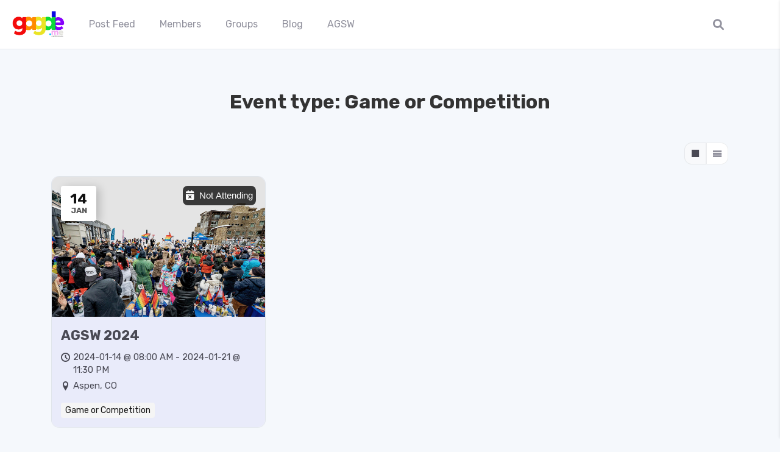

--- FILE ---
content_type: text/html; charset=UTF-8
request_url: https://gagale.me/event_listing_type/game-or-competition/
body_size: 40306
content:
<!DOCTYPE html>
<html lang="en" class="gecko">
    <head>
        <meta charset="UTF-8">
        <!--<meta name="viewport" content="width=device-width">-->

                    <meta name="viewport" content="width=device-width, initial-scale=1, shrink-to-fit=no">
        
        <link rel="profile" href="http://gmpg.org/xfn/11">
        <link rel="pingback" href="https://gagale.me/xmlrpc.php">

        <title>Game or Competition &#8211; gagale.me</title>
<meta name='robots' content='max-image-preview:large' />
<link rel='dns-prefetch' href='//stackpath.bootstrapcdn.com' />
<link rel='dns-prefetch' href='//fonts.googleapis.com' />
<link rel='dns-prefetch' href='//code.jquery.com' />
<link rel="alternate" type="application/rss+xml" title="gagale.me &raquo; Feed" href="https://gagale.me/feed/" />
<link rel="alternate" type="application/rss+xml" title="gagale.me &raquo; Comments Feed" href="https://gagale.me/comments/feed/" />
<link rel="alternate" type="application/rss+xml" title="gagale.me &raquo; Game or Competition Event type Feed" href="https://gagale.me/event_listing_type/game-or-competition/feed/" />
<!-- gagale.me is managing ads with Advanced Ads 2.0.14 – https://wpadvancedads.com/ --><script id="gagal-ready">
			window.advanced_ads_ready=function(e,a){a=a||"complete";var d=function(e){return"interactive"===a?"loading"!==e:"complete"===e};d(document.readyState)?e():document.addEventListener("readystatechange",(function(a){d(a.target.readyState)&&e()}),{once:"interactive"===a})},window.advanced_ads_ready_queue=window.advanced_ads_ready_queue||[];		</script>
		<style id='wp-img-auto-sizes-contain-inline-css' type='text/css'>
img:is([sizes=auto i],[sizes^="auto," i]){contain-intrinsic-size:3000px 1500px}
/*# sourceURL=wp-img-auto-sizes-contain-inline-css */
</style>
<link rel='stylesheet' id='badgeos-font-awesome-css' href='//stackpath.bootstrapcdn.com/font-awesome/4.7.0/css/font-awesome.min.css?ver=1' type='text/css' media='all' />
<link rel='stylesheet' id='mycred-woo-frontend-css-css' href='https://gagale.me/wp-content/plugins/mycred/addons/gateway/carts/block-compatibility/build/mycred-woo-block-style.css?ver=1.4' type='text/css' media='all' />
<style id='wp-emoji-styles-inline-css' type='text/css'>

	img.wp-smiley, img.emoji {
		display: inline !important;
		border: none !important;
		box-shadow: none !important;
		height: 1em !important;
		width: 1em !important;
		margin: 0 0.07em !important;
		vertical-align: -0.1em !important;
		background: none !important;
		padding: 0 !important;
	}
/*# sourceURL=wp-emoji-styles-inline-css */
</style>
<link rel='stylesheet' id='wp-block-library-css' href='https://gagale.me/wp-includes/css/dist/block-library/style.min.css?ver=6.9' type='text/css' media='all' />
<link rel='stylesheet' id='wc-blocks-style-css' href='https://gagale.me/wp-content/plugins/woocommerce/assets/client/blocks/wc-blocks.css?ver=wc-10.4.3' type='text/css' media='all' />
<style id='global-styles-inline-css' type='text/css'>
:root{--wp--preset--aspect-ratio--square: 1;--wp--preset--aspect-ratio--4-3: 4/3;--wp--preset--aspect-ratio--3-4: 3/4;--wp--preset--aspect-ratio--3-2: 3/2;--wp--preset--aspect-ratio--2-3: 2/3;--wp--preset--aspect-ratio--16-9: 16/9;--wp--preset--aspect-ratio--9-16: 9/16;--wp--preset--color--black: #000000;--wp--preset--color--cyan-bluish-gray: #abb8c3;--wp--preset--color--white: #ffffff;--wp--preset--color--pale-pink: #f78da7;--wp--preset--color--vivid-red: #cf2e2e;--wp--preset--color--luminous-vivid-orange: #ff6900;--wp--preset--color--luminous-vivid-amber: #fcb900;--wp--preset--color--light-green-cyan: #7bdcb5;--wp--preset--color--vivid-green-cyan: #00d084;--wp--preset--color--pale-cyan-blue: #8ed1fc;--wp--preset--color--vivid-cyan-blue: #0693e3;--wp--preset--color--vivid-purple: #9b51e0;--wp--preset--gradient--vivid-cyan-blue-to-vivid-purple: linear-gradient(135deg,rgb(6,147,227) 0%,rgb(155,81,224) 100%);--wp--preset--gradient--light-green-cyan-to-vivid-green-cyan: linear-gradient(135deg,rgb(122,220,180) 0%,rgb(0,208,130) 100%);--wp--preset--gradient--luminous-vivid-amber-to-luminous-vivid-orange: linear-gradient(135deg,rgb(252,185,0) 0%,rgb(255,105,0) 100%);--wp--preset--gradient--luminous-vivid-orange-to-vivid-red: linear-gradient(135deg,rgb(255,105,0) 0%,rgb(207,46,46) 100%);--wp--preset--gradient--very-light-gray-to-cyan-bluish-gray: linear-gradient(135deg,rgb(238,238,238) 0%,rgb(169,184,195) 100%);--wp--preset--gradient--cool-to-warm-spectrum: linear-gradient(135deg,rgb(74,234,220) 0%,rgb(151,120,209) 20%,rgb(207,42,186) 40%,rgb(238,44,130) 60%,rgb(251,105,98) 80%,rgb(254,248,76) 100%);--wp--preset--gradient--blush-light-purple: linear-gradient(135deg,rgb(255,206,236) 0%,rgb(152,150,240) 100%);--wp--preset--gradient--blush-bordeaux: linear-gradient(135deg,rgb(254,205,165) 0%,rgb(254,45,45) 50%,rgb(107,0,62) 100%);--wp--preset--gradient--luminous-dusk: linear-gradient(135deg,rgb(255,203,112) 0%,rgb(199,81,192) 50%,rgb(65,88,208) 100%);--wp--preset--gradient--pale-ocean: linear-gradient(135deg,rgb(255,245,203) 0%,rgb(182,227,212) 50%,rgb(51,167,181) 100%);--wp--preset--gradient--electric-grass: linear-gradient(135deg,rgb(202,248,128) 0%,rgb(113,206,126) 100%);--wp--preset--gradient--midnight: linear-gradient(135deg,rgb(2,3,129) 0%,rgb(40,116,252) 100%);--wp--preset--font-size--small: 13px;--wp--preset--font-size--medium: 20px;--wp--preset--font-size--large: 36px;--wp--preset--font-size--x-large: 42px;--wp--preset--font-family--system-font: -apple-system,BlinkMacSystemFont,"Segoe UI",Roboto,Oxygen-Sans,Ubuntu,Cantarell, "Helvetica Neue",sans-serif;--wp--preset--font-family--helvetica-arial: Helvetica Neue, Helvetica, Arial, sans-serif;--wp--preset--spacing--20: 0.44rem;--wp--preset--spacing--30: 0.67rem;--wp--preset--spacing--40: 1rem;--wp--preset--spacing--50: 1.5rem;--wp--preset--spacing--60: 2.25rem;--wp--preset--spacing--70: 3.38rem;--wp--preset--spacing--80: 5.06rem;--wp--preset--shadow--natural: 6px 6px 9px rgba(0, 0, 0, 0.2);--wp--preset--shadow--deep: 12px 12px 50px rgba(0, 0, 0, 0.4);--wp--preset--shadow--sharp: 6px 6px 0px rgba(0, 0, 0, 0.2);--wp--preset--shadow--outlined: 6px 6px 0px -3px rgb(255, 255, 255), 6px 6px rgb(0, 0, 0);--wp--preset--shadow--crisp: 6px 6px 0px rgb(0, 0, 0);}:where(body) { margin: 0; }.wp-site-blocks > .alignleft { float: left; margin-right: 2em; }.wp-site-blocks > .alignright { float: right; margin-left: 2em; }.wp-site-blocks > .aligncenter { justify-content: center; margin-left: auto; margin-right: auto; }:where(.wp-site-blocks) > * { margin-block-start: 1.5rem; margin-block-end: 0; }:where(.wp-site-blocks) > :first-child { margin-block-start: 0; }:where(.wp-site-blocks) > :last-child { margin-block-end: 0; }:root { --wp--style--block-gap: 1.5rem; }:root :where(.is-layout-flow) > :first-child{margin-block-start: 0;}:root :where(.is-layout-flow) > :last-child{margin-block-end: 0;}:root :where(.is-layout-flow) > *{margin-block-start: 1.5rem;margin-block-end: 0;}:root :where(.is-layout-constrained) > :first-child{margin-block-start: 0;}:root :where(.is-layout-constrained) > :last-child{margin-block-end: 0;}:root :where(.is-layout-constrained) > *{margin-block-start: 1.5rem;margin-block-end: 0;}:root :where(.is-layout-flex){gap: 1.5rem;}:root :where(.is-layout-grid){gap: 1.5rem;}.is-layout-flow > .alignleft{float: left;margin-inline-start: 0;margin-inline-end: 2em;}.is-layout-flow > .alignright{float: right;margin-inline-start: 2em;margin-inline-end: 0;}.is-layout-flow > .aligncenter{margin-left: auto !important;margin-right: auto !important;}.is-layout-constrained > .alignleft{float: left;margin-inline-start: 0;margin-inline-end: 2em;}.is-layout-constrained > .alignright{float: right;margin-inline-start: 2em;margin-inline-end: 0;}.is-layout-constrained > .aligncenter{margin-left: auto !important;margin-right: auto !important;}.is-layout-constrained > :where(:not(.alignleft):not(.alignright):not(.alignfull)){margin-left: auto !important;margin-right: auto !important;}body .is-layout-flex{display: flex;}.is-layout-flex{flex-wrap: wrap;align-items: center;}.is-layout-flex > :is(*, div){margin: 0;}body .is-layout-grid{display: grid;}.is-layout-grid > :is(*, div){margin: 0;}body{font-family: var(--wp--preset--font-family--helvetica-arial);font-size: var(--wp--preset--font-size--medium);line-height: 1.6;padding-top: var(--wp--preset--spacing--40);padding-right: var(--wp--preset--spacing--30);padding-bottom: var(--wp--preset--spacing--40);padding-left: var(--wp--preset--spacing--30);}a:where(:not(.wp-element-button)){text-decoration: underline;}:root :where(.wp-element-button, .wp-block-button__link){background-color: #32373c;border-width: 0;color: #fff;font-family: inherit;font-size: inherit;font-style: inherit;font-weight: inherit;letter-spacing: inherit;line-height: inherit;padding-top: calc(0.667em + 2px);padding-right: calc(1.333em + 2px);padding-bottom: calc(0.667em + 2px);padding-left: calc(1.333em + 2px);text-decoration: none;text-transform: inherit;}.has-black-color{color: var(--wp--preset--color--black) !important;}.has-cyan-bluish-gray-color{color: var(--wp--preset--color--cyan-bluish-gray) !important;}.has-white-color{color: var(--wp--preset--color--white) !important;}.has-pale-pink-color{color: var(--wp--preset--color--pale-pink) !important;}.has-vivid-red-color{color: var(--wp--preset--color--vivid-red) !important;}.has-luminous-vivid-orange-color{color: var(--wp--preset--color--luminous-vivid-orange) !important;}.has-luminous-vivid-amber-color{color: var(--wp--preset--color--luminous-vivid-amber) !important;}.has-light-green-cyan-color{color: var(--wp--preset--color--light-green-cyan) !important;}.has-vivid-green-cyan-color{color: var(--wp--preset--color--vivid-green-cyan) !important;}.has-pale-cyan-blue-color{color: var(--wp--preset--color--pale-cyan-blue) !important;}.has-vivid-cyan-blue-color{color: var(--wp--preset--color--vivid-cyan-blue) !important;}.has-vivid-purple-color{color: var(--wp--preset--color--vivid-purple) !important;}.has-black-background-color{background-color: var(--wp--preset--color--black) !important;}.has-cyan-bluish-gray-background-color{background-color: var(--wp--preset--color--cyan-bluish-gray) !important;}.has-white-background-color{background-color: var(--wp--preset--color--white) !important;}.has-pale-pink-background-color{background-color: var(--wp--preset--color--pale-pink) !important;}.has-vivid-red-background-color{background-color: var(--wp--preset--color--vivid-red) !important;}.has-luminous-vivid-orange-background-color{background-color: var(--wp--preset--color--luminous-vivid-orange) !important;}.has-luminous-vivid-amber-background-color{background-color: var(--wp--preset--color--luminous-vivid-amber) !important;}.has-light-green-cyan-background-color{background-color: var(--wp--preset--color--light-green-cyan) !important;}.has-vivid-green-cyan-background-color{background-color: var(--wp--preset--color--vivid-green-cyan) !important;}.has-pale-cyan-blue-background-color{background-color: var(--wp--preset--color--pale-cyan-blue) !important;}.has-vivid-cyan-blue-background-color{background-color: var(--wp--preset--color--vivid-cyan-blue) !important;}.has-vivid-purple-background-color{background-color: var(--wp--preset--color--vivid-purple) !important;}.has-black-border-color{border-color: var(--wp--preset--color--black) !important;}.has-cyan-bluish-gray-border-color{border-color: var(--wp--preset--color--cyan-bluish-gray) !important;}.has-white-border-color{border-color: var(--wp--preset--color--white) !important;}.has-pale-pink-border-color{border-color: var(--wp--preset--color--pale-pink) !important;}.has-vivid-red-border-color{border-color: var(--wp--preset--color--vivid-red) !important;}.has-luminous-vivid-orange-border-color{border-color: var(--wp--preset--color--luminous-vivid-orange) !important;}.has-luminous-vivid-amber-border-color{border-color: var(--wp--preset--color--luminous-vivid-amber) !important;}.has-light-green-cyan-border-color{border-color: var(--wp--preset--color--light-green-cyan) !important;}.has-vivid-green-cyan-border-color{border-color: var(--wp--preset--color--vivid-green-cyan) !important;}.has-pale-cyan-blue-border-color{border-color: var(--wp--preset--color--pale-cyan-blue) !important;}.has-vivid-cyan-blue-border-color{border-color: var(--wp--preset--color--vivid-cyan-blue) !important;}.has-vivid-purple-border-color{border-color: var(--wp--preset--color--vivid-purple) !important;}.has-vivid-cyan-blue-to-vivid-purple-gradient-background{background: var(--wp--preset--gradient--vivid-cyan-blue-to-vivid-purple) !important;}.has-light-green-cyan-to-vivid-green-cyan-gradient-background{background: var(--wp--preset--gradient--light-green-cyan-to-vivid-green-cyan) !important;}.has-luminous-vivid-amber-to-luminous-vivid-orange-gradient-background{background: var(--wp--preset--gradient--luminous-vivid-amber-to-luminous-vivid-orange) !important;}.has-luminous-vivid-orange-to-vivid-red-gradient-background{background: var(--wp--preset--gradient--luminous-vivid-orange-to-vivid-red) !important;}.has-very-light-gray-to-cyan-bluish-gray-gradient-background{background: var(--wp--preset--gradient--very-light-gray-to-cyan-bluish-gray) !important;}.has-cool-to-warm-spectrum-gradient-background{background: var(--wp--preset--gradient--cool-to-warm-spectrum) !important;}.has-blush-light-purple-gradient-background{background: var(--wp--preset--gradient--blush-light-purple) !important;}.has-blush-bordeaux-gradient-background{background: var(--wp--preset--gradient--blush-bordeaux) !important;}.has-luminous-dusk-gradient-background{background: var(--wp--preset--gradient--luminous-dusk) !important;}.has-pale-ocean-gradient-background{background: var(--wp--preset--gradient--pale-ocean) !important;}.has-electric-grass-gradient-background{background: var(--wp--preset--gradient--electric-grass) !important;}.has-midnight-gradient-background{background: var(--wp--preset--gradient--midnight) !important;}.has-small-font-size{font-size: var(--wp--preset--font-size--small) !important;}.has-medium-font-size{font-size: var(--wp--preset--font-size--medium) !important;}.has-large-font-size{font-size: var(--wp--preset--font-size--large) !important;}.has-x-large-font-size{font-size: var(--wp--preset--font-size--x-large) !important;}.has-system-font-font-family{font-family: var(--wp--preset--font-family--system-font) !important;}.has-helvetica-arial-font-family{font-family: var(--wp--preset--font-family--helvetica-arial) !important;}
/*# sourceURL=global-styles-inline-css */
</style>

<link rel='stylesheet' id='edd-blocks-css' href='https://gagale.me/wp-content/plugins/easy-digital-downloads/includes/blocks/assets/css/edd-blocks.css?ver=3.6.2' type='text/css' media='all' />
<link rel='stylesheet' id='peepso-css' href='https://gagale.me/wp-content/plugins/peepso/templates/css/template.css?ver=8.0.0.0' type='text/css' media='all' />
<link rel='stylesheet' id='peepso-icons-new-css' href='https://gagale.me/wp-content/plugins/peepso/assets/css/icons.css?ver=8.0.0.0' type='text/css' media='all' />
<link rel='stylesheet' id='peepso-backend-css' href='https://gagale.me/wp-content/plugins/peepso/assets/css/backend.css?ver=8.0.0.0' type='text/css' media='all' />
<link rel='stylesheet' id='peepso-new-css' href='https://gagale.me/wp-content/plugins/peepso/assets/css/frontend.css?ver=8.0.0.0' type='text/css' media='all' />
<link rel='stylesheet' id='peepsoreactions-dynamic-css' href='https://gagale.me/wp-content/peepso/plugins/foundation/reactions-1693070894.css?ver=8.0.0.0' type='text/css' media='all' />
<link rel='stylesheet' id='peepso-blogposts-dynamic-css' href='https://gagale.me/wp-content/peepso/plugins/foundation/blogposts-1686072187.css?ver=8.0.0.0' type='text/css' media='all' />
<link rel='stylesheet' id='peepso-markdown-css' href='https://gagale.me/wp-content/plugins/peepso/assets/css/markdown/markdown.css?ver=8.0.0.0' type='text/css' media='all' />
<link rel='stylesheet' id='pmpro_frontend_base-css' href='https://gagale.me/wp-content/plugins/paid-memberships-pro/css/frontend/base.css?ver=3.6.2' type='text/css' media='all' />
<link rel='stylesheet' id='pmpro_frontend_variation_1-css' href='https://gagale.me/wp-content/plugins/paid-memberships-pro/css/frontend/variation_1.css?ver=3.6.2' type='text/css' media='all' />
<link rel='stylesheet' id='tutor-icon-css' href='https://gagale.me/wp-content/plugins/tutor/assets/css/tutor-icon.min.css?ver=3.9.3' type='text/css' media='all' />
<link rel='stylesheet' id='tutor-css' href='https://gagale.me/wp-content/plugins/tutor/assets/css/tutor.min.css?ver=3.9.3' type='text/css' media='all' />
<link rel='stylesheet' id='tutor-frontend-css' href='https://gagale.me/wp-content/plugins/tutor/assets/css/tutor-front.min.css?ver=3.9.3' type='text/css' media='all' />
<style id='tutor-frontend-inline-css' type='text/css'>
.mce-notification.mce-notification-error{display: none !important;}
:root{--tutor-color-primary:#3E64DE;--tutor-color-primary-rgb:62, 100, 222;--tutor-color-primary-hover:#3A5CCC;--tutor-color-primary-hover-rgb:58, 92, 204;--tutor-body-color:#212327;--tutor-body-color-rgb:33, 35, 39;--tutor-border-color:#E3E5EB;--tutor-border-color-rgb:227, 229, 235;--tutor-color-gray:#CDCFD5;--tutor-color-gray-rgb:205, 207, 213;}
/*# sourceURL=tutor-frontend-inline-css */
</style>
<link rel='stylesheet' id='woocommerce-layout-css' href='https://gagale.me/wp-content/plugins/woocommerce/assets/css/woocommerce-layout.css?ver=10.4.3' type='text/css' media='all' />
<link rel='stylesheet' id='woocommerce-smallscreen-css' href='https://gagale.me/wp-content/plugins/woocommerce/assets/css/woocommerce-smallscreen.css?ver=10.4.3' type='text/css' media='only screen and (max-width: 768px)' />
<link rel='stylesheet' id='woocommerce-general-css' href='https://gagale.me/wp-content/plugins/woocommerce/assets/css/woocommerce.css?ver=10.4.3' type='text/css' media='all' />
<style id='woocommerce-inline-inline-css' type='text/css'>
.woocommerce form .form-row .required { visibility: visible; }
/*# sourceURL=woocommerce-inline-inline-css */
</style>
<link rel='stylesheet' id='chosen-css' href='https://gagale.me/wp-content/plugins/wp-event-manager/assets/css/chosen.css?ver=6.9' type='text/css' media='all' />
<link rel='stylesheet' id='wp-event-manager-frontend-css' href='https://gagale.me/wp-content/plugins/wp-event-manager/assets/css/frontend.min.css?ver=6.9' type='text/css' media='all' />
<link rel='stylesheet' id='wp-event-manager-jquery-ui-css-css' href='https://gagale.me/wp-content/plugins/wp-event-manager/assets/js/jquery-ui/jquery-ui.css?ver=6.9' type='text/css' media='all' />
<link rel='stylesheet' id='wp-event-manager-jquery-timepicker-css-css' href='https://gagale.me/wp-content/plugins/wp-event-manager/assets/js/jquery-timepicker/jquery.timepicker.min.css?ver=6.9' type='text/css' media='all' />
<link rel='stylesheet' id='wp-event-manager-grid-style-css' href='https://gagale.me/wp-content/plugins/wp-event-manager/assets/css/wpem-grid.min.css?ver=6.9' type='text/css' media='all' />
<link rel='stylesheet' id='wp-event-manager-font-style-css' href='https://gagale.me/wp-content/plugins/wp-event-manager/assets/fonts/style.css?ver=6.9' type='text/css' media='all' />
<link rel='stylesheet' id='wp-job-manager-job-listings-css' href='https://gagale.me/wp-content/plugins/wp-job-manager/assets/dist/css/job-listings.css?ver=598383a28ac5f9f156e4' type='text/css' media='all' />
<link rel='stylesheet' id='edd-styles-css' href='https://gagale.me/wp-content/plugins/easy-digital-downloads/assets/build/css/frontend/edd.min.css?ver=3.6.2' type='text/css' media='all' />
<link rel='stylesheet' id='badgeos-single-css' href='https://gagale.me/wp-content/plugins/badgeos/css/badgeos-single.min.css?ver=3.7.1.6' type='text/css' media='all' />
<link rel='stylesheet' id='social-login-css' href='https://gagale.me/wp-content/plugins/peepso-integrations-social-login/assets/css/sociallogin.css?ver=6.9' type='text/css' media='all' />
<link rel='stylesheet' id='wbpwi-peepso-woo-icons-css' href='https://gagale.me/wp-content/plugins/peepso-woocommerce/assets/css/peepso-woo-icons.css?ver=1766652805' type='text/css' media='all' />
<link rel='stylesheet' id='gecko-styles-css' href='https://gagale.me/wp-content/themes/peepso-theme-gecko/style.css?ver=6.9' type='text/css' media='all' />
<link rel='stylesheet' id='gecko-css-css' href='https://gagale.me/wp-content/themes/peepso-theme-gecko/assets/css/gecko.css?ver=8.0.0.0' type='text/css' media='all' />
<style id='gecko-css-inline-css' type='text/css'>
body {
	--COLOR--PRIMARY: #6271eb;
	--COLOR--PRIMARY--SHADE: #bfc5f1;
	--COLOR--PRIMARY--LIGHT: #8e99f1;
	--COLOR--PRIMARY--ULTRALIGHT: #e9ebfa;
	--COLOR--PRIMARY--DARK: #4e5bc5;
	--COLOR--ALT: #27b194;
	--COLOR--ALT--LIGHT: #60d6bd;
	--COLOR--ALT--DARK: #199c80;
	--COLOR--GRADIENT--DEG: 0deg;
	--COLOR--GRADIENT--ONE: var(--COLOR--PRIMARY--LIGHT);
	--COLOR--GRADIENT--TWO: var(--COLOR--ALT--LIGHT);
	--COLOR--GRADIENT--TEXT: #fff;
	--COLOR--GRADIENT--LINKS: rgba(255, 255, 255, 0.8);
	--COLOR--GRADIENT--LINKS--HOVER: #fff;
	--COLOR--GRADIENT: linear-gradient(var(--COLOR--GRADIENT--DEG), var(--COLOR--GRADIENT--ONE) 0%, var(--COLOR--GRADIENT--TWO) 100%);
	--COLOR--INFO: #0085ff;
	--COLOR--INFO--LIGHT: #BBDEFB;
	--COLOR--INFO--ULTRALIGHT: #E3F2FD;
	--COLOR--INFO--DARK: #016df7;
	--COLOR--SUCCESS: #66BB6A;
	--COLOR--SUCCESS--LIGHT: #C8E6C9;
	--COLOR--SUCCESS--ULTRALIGHT: #E8F5E9;
	--COLOR--SUCCESS--DARK: #4CAF50;
	--COLOR--WARNING: #FFA726;
	--COLOR--WARNING--LIGHT: #FFE0B2;
	--COLOR--WARNING--ULTRALIGHT: #FFF3E0;
	--COLOR--WARNING--DARK: #F57C00;
	--COLOR--ABORT: #E53935;
	--COLOR--ABORT--LIGHT: #FFCDD2;
	--COLOR--ABORT--ULTRALIGHT: #FFEBEE;
	--COLOR--ABORT--DARK: #D32F2F;
	--FONT-SIZE: 18px;
	--LINE-HEIGHT: 1.4;
	--BORDER-RADIUS: 8px;
	--COLOR--APP: #fff;
	--COLOR--APP--GRAY: #F8F9FB;
	--COLOR--APP--LIGHTGRAY: #FBFBFB;
	--COLOR--APP--DARKGRAY: #ECEFF4;
	--COLOR--APP--DARK: #46494f;
	--COLOR--APP--DARKER: #202124;
	--COLOR--TEXT: #494954;
	--COLOR--TEXT--LIGHT: #91919d;
	--COLOR--TEXT--LIGHTEN: #b0b0b9;
	--COLOR--TEXT--INVERT: #fff;
	--COLOR--HEADING: #333;
	--COLOR--LINK: var(--COLOR--PRIMARY);
	--COLOR--LINK-HOVER: var(--COLOR--PRIMARY--DARK);
	--COLOR--LINK-FOCUS: var(--COLOR--PRIMARY--DARK);
	--DIVIDER: rgba(70, 77, 87, 0.15);
	--DIVIDER--LIGHT: rgba(70, 77, 87, 0.1);
	--DIVIDER--LIGHTEN: rgba(18, 38, 65, 0.0901);
	--DIVIDER--DARK: rgba(70, 77, 87, 0.25);
	--DIVIDER--R: rgba(255, 255, 255, 0.1);
	--DIVIDER--R--LIGHT: rgba(255, 255, 255, 0.05);
	--BOX-SHADOW-DIS: 0px;
	--BOX-SHADOW-BLUR: 0px;
	--BOX-SHADOW-THICKNESS: 1px;
	--BOX-SHADOW-COLOR: rgba(18, 38, 65, 0.0901);
	--BOX-SHADOW--HARD: 0 var(--BOX-SHADOW-DIS) var(--BOX-SHADOW-BLUR) var(--BOX-SHADOW-THICKNESS) var(--BOX-SHADOW-COLOR);
	--c-gc-layout-width: 1280px;
	--c-gc-main-column: 2fr;
	--c-gc-main-column-maxwidth: 100%;
	--c-gc-layout-gap: 20px;
	--c-gc-header-height: 80px;
	--c-gc-header-bg: var(--COLOR--APP);
	--c-gc-header-text-color: var(--COLOR--TEXT--LIGHT);
	--c-gc-header-link-color: var(--COLOR--TEXT--LIGHT);
	--c-gc-header-link-color-hover: var(--COLOR--TEXT);
	--c-gc-header-link-active-indicator: var(--COLOR--PRIMARY);
	--c-gc-header-font-size: 100%;
	--c-gc-header-sticky: fixed;
	--c-gc-header-sticky-mobile: fixed;
	--c-gc-header-menu-align: flex-start;
	--c-gc-header-menu-font-size: 90%;
	--c-gc-header-logo-color: #333;
	--c-gc-header-tagline-color: #555;
	--c-gc-header-logo-height: 60px;
	--c-gc-header-logo-height-mobile: 60px;
	--c-gc-header-tagline-font-size: 90%;
	--c-gc-header-sidebar-bg: var(--COLOR--APP);
	--c-gc-header-sidebar-overlay-bg: var(--COLOR--APP);
	--c-gc-header-sidebar-close-color: var(--COLOR--HEADING);
	--c-gc-header-sidebar-arrow-color: var(--COLOR--TEXT--LIGHT);
	--c-gc-header-sidebar-logo-height: 60px;
	--c-gc-header-sidebar-logo-bg: var(--COLOR--APP);
	--c-gc-header-sidebar-logo-text-color: var(--COLOR--HEADING);
	--c-gc-header-sidebar-logo-font-size: 150%;
	--c-gc-header-sidebar-menu-links-color: var(--COLOR--TEXT);
	--c-gc-header-sidebar-menu-active-link-color: var(--COLOR--PRIMARY);
	--c-gc-header-sidebar-menu-active-indicator-color: var(--COLOR--PRIMARY);
	--c-gc-header-sidebar-menu-bg: var(--COLOR--APP);
	--c-gc-header-sidebar-menu-font-size: 100%;
	--c-gc-header-sidebar-above-menu-text-color: var(--COLOR--TEXT);
	--c-gc-header-sidebar-above-menu-links-color: var(--COLOR--LINK);
	--c-gc-header-sidebar-above-menu-bg: var(--COLOR--APP);
	--c-gc-header-sidebar-under-menu-text-color: var(--COLOR--TEXT);
	--c-gc-header-sidebar-under-menu-links-color: var(--COLOR--LINK);
	--c-gc-header-sidebar-under-menu-bg: var(--COLOR--APP);
	--c-gc-header-search-vis: block;
	--c-gc-header-search-vis-mobile: block;
	--c-gc-footer-col: 4;
	--c-gc-footer-bg: var(--COLOR--APP);
	--c-gc-footer-text-color: var(--COLOR--TEXT);
	--c-gc-footer-text-color-light: var(--COLOR--TEXT--LIGHT);
	--c-gc-footer-links-color: var(--COLOR--LINK);
	--c-gc-footer-links-color-hover: var(--COLOR--LINK-HOVER);
	--c-gc-footer-widgets-vis: grid;
	--c-gc-footer-widgets-vis-mobile: block;
	--c-gc-sidebar-left-width: 1fr;
	--c-gc-sidebar-right-width: 1fr;
	--c-gc-sidebar-widgets-gap: 20px;
	--c-gc-post-image-max-height: 100%;
	--c-gc-blog-image-max-height: 100%;
	--c-gc-landing-footer-widgets-vis: none;
	--c-gc-landing-footer-social-widgets-vis: none;
	--c-gc-sidenav-menu-icon: var(--GC-COLOR--TEXT);
	--c-gc-sidenav-menu-icon-hover: var(--GC-COLOR--PRIMARY);
	--c-gc-sidenav-menu-icon-bg-hover: var(--COLOR--PRIMARY--ULTRALIGHT);
	--c-gc-body-bg-image-fixed: unset;
	--c-gc-body-bg-image-size: auto;
	--c-gc-body-bg-image-repeat: no-repeat;
	--c-gc-widgets-top-col: 4;
	--c-gc-widgets-bottom-col: 4;
	--c-gc-widgets-top-vis: block;
	--c-gc-widgets-top-vis-mobile: block;
	--c-gc-widgets-bottom-vis: block;
	--c-gc-widgets-bottom-vis-mobile: block;
	--c-gc-widgets-above-content-vis: block;
	--c-gc-widgets-above-content-vis-mobile: block;
	--c-gc-widgets-under-content-vis: block;
	--c-gc-widgets-under-content-vis-mobile: block;
	--c-gc-widget-bg: var(--COLOR--APP);
	--c-gc-widget-text-color: var(--COLOR--TEXT);
	--c-gc-sticky-bar-under-bg: var(--COLOR--APP);
	--c-gc-sticky-bar-under-text-color: var(--COLOR--TEXT--LIGHT);
	--c-gc-sticky-bar-under-link-color: var(--COLOR--TEXT);
	--c-gc-sticky-bar-under-link-color-hover: var(--COLOR--TEXT--LIGHT);
	--c-gc-sticky-bar-under-font-size: 100%;
	--c-gc-sticky-bar-under-add-padd: 0px;
	--c-gc-sticky-bar-under-vis: block;
	--c-gc-sticky-bar-under-vis-mobile: block;
	--c-gc-sticky-bar-above-bg: var(--COLOR--APP);
	--c-gc-sticky-bar-above-text-color: var(--COLOR--TEXT--LIGHT);
	--c-gc-sticky-bar-above-link-color: var(--COLOR--TEXT);
	--c-gc-sticky-bar-above-link-color-hover: var(--COLOR--TEXT--LIGHT);
	--c-gc-sticky-bar-above-font-size: 100%;
	--c-gc-sticky-bar-above-add-padd: 0px;
	--c-gc-sticky-bar-above-vis: block;
	--c-gc-sticky-bar-above-vis-mobile: block;
	--c-gc-sticky-bar-mobile-bg: var(--COLOR--APP);
	--c-gc-sticky-bar-mobile-text-color: var(--COLOR--TEXT--LIGHT);
	--c-gc-sticky-bar-mobile-link-color: var(--COLOR--TEXT);
	--c-gc-sticky-bar-mobile-link-color-hover: var(--COLOR--TEXT--LIGHT);
	--c-gc-sticky-bar-mobile-font-size: 100%;
	--c-gc-sticky-bar-mobile-add-padd: 0px;
	--s-widget--gradient-deg: var(--COLOR--GRADIENT--DEG);
	--s-widget--gradient-bg: var(--COLOR--GRADIENT--ONE);
	--s-widget--gradient-bg-2: var(--COLOR--GRADIENT--TWO);
	--s-widget--gradient-text: var(--COLOR--GRADIENT--TEXT);
	--s-widget--gradient-links: var(--COLOR--GRADIENT--LINKS);
	--s-widget--gradient-links-hover: var(--COLOR--GRADIENT--LINKS--HOVER);
	--c-gc-show-page-title: none;
	--c-ps-avatar-style: 100%;
	--c-gc-body-bg: #F5F8FC;
	--GC-FONT-FAMILY: 'Rubik';
	--c-ps-post-gap: 20px;
	--c-ps-post-bg: var(--COLOR--APP);
	--c-ps-post-text-color: var(--COLOR--TEXT);
	--c-ps-post-text-color-light: var(--COLOR--TEXT--LIGHT);
	--c-ps-post-font-size: 16px;
	--c-ps-post-pinned-border-color: var(--COLOR--PRIMARY--LIGHT);
	--c-ps-post-pinned-border-size: 3px;
	--c-ps-post-pinned-text-color: var(--COLOR--PRIMARY--LIGHT);
	--c-ps-post-photo-width: auto;
	--c-ps-post-photo-limit-width: 100%;
	--c-ps-post-photo-height: 500px;
	--c-ps-post-gallery-width: 100%;
	--c-ps-post-attachment-bg: var(--COLOR--APP--GRAY);
	--c-ps-btn-bg: var(--COLOR--APP--GRAY);
	--c-ps-btn-color: var(--COLOR--TEXT);
	--c-ps-btn-bg-hover: var(--COLOR--APP--DARKGRAY);
	--c-ps-btn-color-hover: var(--COLOR--TEXT);
	--c-ps-btn-action-bg: var(--COLOR--PRIMARY);
	--c-ps-btn-action-color: #fff;
	--c-ps-btn-action-bg-hover: var(--COLOR--PRIMARY--DARK);
	--c-ps-btn-action-color-hover: #fff;
	--c-ps-navbar-bg: var(--COLOR--APP);
	--c-ps-navbar-links-color: var(--COLOR--TEXT--LIGHT);
	--c-ps-navbar-links-color-hover: var(--COLOR--TEXT);
	--c-ps-navbar-font-size: 14px;
	--c-ps-navbar-icons-size: 16px;
	--c-ps-postbox-bg: var(--COLOR--APP);
	--c-ps-postbox-text-color: var(--COLOR--TEXT);
	--c-ps-postbox-text-color-light: var(--COLOR--TEXT--LIGHT);
	--c-ps-postbox-icons-color: var(--c-ps-postbox-text-color-light);
	--c-ps-postbox-icons-active-color: var(--COLOR--PRIMARY--LIGHT);
	--c-ps-postbox-type-bg: #f3f4f5;
	--c-ps-postbox-type-bg-hover: #ecedee;
	--c-ps-postbox-type-icons-active-color: var(--c-ps-postbox-icons-active-color);
	--c-ps-postbox-separator-color: var(--DIVIDER--LIGHT);
	--c-ps-postbox-dropdown-bg: var(--COLOR--APP);
	--c-ps-postbox-dropdown-bg-light: var(--COLOR--APP--GRAY);
	--c-ps-postbox-dropdown-text-color: var(--COLOR--TEXT);
	--c-ps-postbox-dropdown-icon-color: var(--COLOR--TEXT--LIGHT);
	--c-ps-checkbox-border: rgba(0,0,0, .1);
	--c-ps-profile-cover-height: 40%;
	--c-ps-profile-avatar-size: 160px;
	--c-ps-group-focus-cover-height: 40%;
	--c-ps-group-focus-avatar-size: 160px;
	--c-ps-bubble-bg: #FFA726;
	--c-ps-bubble-color: #fff;
	--c-ps-notification-unread-bg: var(--COLOR--PRIMARY--ULTRALIGHT);
	--c-ps-chat-window-notif-bg: var(--COLOR--WARNING);
	--c-ps-chat-message-bg: var(--COLOR--APP--DARKGRAY);
	--c-ps-chat-message-text-color: var(--COLOR--TEXT);
	--c-ps-chat-message-bg-me: var(--COLOR--PRIMARY);
	--c-ps-chat-message-text-color-me: #fff;
	--c-ps-poll-item-color: var(--COLOR--TEXT);
	--c-ps-poll-item-bg: var(--COLOR--APP--GRAY);
	--c-ps-poll-item-bg-fill: var(--COLOR--PRIMARY--SHADE);
	--c-ps-hashtag-bg: var(--COLOR--PRIMARY--ULTRALIGHT);
	--c-ps-hashtag-color: var(--COLOR--PRIMARY--DARK);
	--c-ps-hashtag-postbox-bg: var(--PS-COLOR--PRIMARY--LIGHT);
	--c-ps-hashtag-postbox-color: #fff;
	--c-ps-landing-background-color: var(--COLOR--APP--GRAY);
	--c-ps-landing-image-height-mobile: 60%;
	--c-ps-landing-image-position-mobile: center;
	--c-ps-landing-image-size-mobile: cover;
	--c-ps-landing-image-repeat-mobile: no-repeat;
	--c-ps-landing-image-height: 40%;
	--c-ps-landing-image-position: center;
	--c-ps-landing-image-size: cover;
	--c-ps-landing-image-repeat: no-repeat;
	--color--primary: #6271eb;
	--color--primary--shade: #bfc5f1;
	--color--primary--light: #8e99f1;
	--color--primary--ultralight: #e9ebfa;
	--color--primary--dark: #4e5bc5;
	--color--alt: #27b194;
	--color--alt--light: #60d6bd;
	--color--alt--dark: #199c80;
	--color--gradient--deg: 0deg;
	--color--gradient--one: var(--COLOR--PRIMARY--LIGHT);
	--color--gradient--two: var(--COLOR--ALT--LIGHT);
	--color--gradient--text: #fff;
	--color--gradient--links: rgba(255, 255, 255, 0.8);
	--color--gradient--links--hover: #fff;
	--color--gradient: linear-gradient(var(--COLOR--GRADIENT--DEG), var(--COLOR--GRADIENT--ONE) 0%, var(--COLOR--GRADIENT--TWO) 100%);
	--color--info: #0085ff;
	--color--info--light: #BBDEFB;
	--color--info--ultralight: #E3F2FD;
	--color--info--dark: #016df7;
	--color--success: #66BB6A;
	--color--success--light: #C8E6C9;
	--color--success--ultralight: #E8F5E9;
	--color--success--dark: #4CAF50;
	--color--warning: #FFA726;
	--color--warning--light: #FFE0B2;
	--color--warning--ultralight: #FFF3E0;
	--color--warning--dark: #F57C00;
	--color--abort: #E53935;
	--color--abort--light: #FFCDD2;
	--color--abort--ultralight: #FFEBEE;
	--color--abort--dark: #D32F2F;
	--font-size: 18px;
	--line-height: 1;
	--border-radius: 8px;
	--color--app: #fff;
	--color--app--gray: #F8F9FB;
	--color--app--lightgray: #FBFBFB;
	--color--app--darkgray: #ECEFF4;
	--color--app--dark: #46494f;
	--color--app--darker: #202124;
	--color--text: #494954;
	--color--text--light: #91919d;
	--color--text--lighten: #b0b0b9;
	--color--text--invert: #fff;
	--color--heading: #333;
	--color--link: var(--COLOR--PRIMARY);
	--color--link-hover: var(--COLOR--PRIMARY--DARK);
	--color--link-focus: var(--COLOR--PRIMARY--DARK);
	--divider: rgba(70, 77, 87, 0.15);
	--divider--light: rgba(70, 77, 87, 0.1);
	--divider--lighten: rgba(18, 38, 65, 0.0901);
	--divider--dark: rgba(70, 77, 87, 0.25);
	--divider--r: rgba(255, 255, 255, 0.1);
	--divider--r--light: rgba(255, 255, 255, 0.05);
	--box-shadow-dis: 0px;
	--box-shadow-blur: 0px;
	--box-shadow-thickness: 1px;
	--box-shadow-color: rgba(18, 38, 65, 0.0901);
	--box-shadow--hard: 0 var(--BOX-SHADOW-DIS) var(--BOX-SHADOW-BLUR) var(--BOX-SHADOW-THICKNESS) var(--BOX-SHADOW-COLOR);
	--gc-font-family: Rubik;
}
/*# sourceURL=gecko-css-inline-css */
</style>
<link rel='stylesheet' id='gecko-css-font-css' href='https://fonts.googleapis.com/css2?family=Rubik%3Awght%40400%3B500%3B700&#038;display=swap&#038;ver=8.0.0.0' type='text/css' media='all' />
<link rel='stylesheet' id='jquery-ui-style-css' href='//code.jquery.com/ui/1.11.4/themes/smoothness/jquery-ui.min.css?ver=1.11.4' type='text/css' media='all' />
<link rel='stylesheet' id='mycred-front-css' href='https://gagale.me/wp-content/plugins/mycred/assets/css/mycred-front.css?ver=2.9.7.1' type='text/css' media='all' />
<link rel='stylesheet' id='mycred-social-share-icons-css' href='https://gagale.me/wp-content/plugins/mycred/assets/css/mycred-social-icons.css?ver=2.9.7.1' type='text/css' media='all' />
<link rel='stylesheet' id='mycred-social-share-style-css' href='https://gagale.me/wp-content/plugins/mycred/assets/css/mycred-social-share.css?ver=2.9.7.1' type='text/css' media='all' />
<link rel='stylesheet' id='peepso-moods-css' href='https://gagale.me/wp-content/plugins/peepso/assets/css/moods.css?ver=8.0.0.0' type='text/css' media='all' />
<link rel='stylesheet' id='peepso-giphy-css' href='https://gagale.me/wp-content/plugins/peepso/assets/css/giphy.css?ver=8.0.0.0' type='text/css' media='all' />
<link rel='stylesheet' id='peepso-edd-css' href='https://gagale.me/wp-content/plugins/peepso-edd/assets/css/peepso-edd.css?ver=1766652805' type='text/css' media='all' />
<link rel='stylesheet' id='peepsopmpintegration-css' href='https://gagale.me/wp-content/plugins/peepso-extras-pmp-integration/assets/pmp-integration.css?ver=8.0.0.0' type='text/css' media='all' />
<link rel='stylesheet' id='peepso-wpem-custom-css-css' href='https://gagale.me/wp-content/plugins/peepso-integrations-wpem/assets/css/custom.css?ver=all' type='text/css' media='all' />
<link rel='stylesheet' id='peepso-tutorlms-dynamic-css' href='https://gagale.me/wp-content/peepso/plugins/tutorlms/tutorlms-1691653778.css?ver=8.0.0.0' type='text/css' media='all' />
<link rel='stylesheet' id='peepso-jquery-ui-css' href='https://gagale.me/wp-content/plugins/peepso/assets/css/jquery-ui.min.css?ver=1.11.4' type='text/css' media='all' />
<link rel='stylesheet' id='peepso-datepicker-css' href='https://gagale.me/wp-content/plugins/peepso/assets/css/datepicker.css?ver=8.0.0.0' type='text/css' media='all' />
<script type="text/javascript" src="https://gagale.me/wp-includes/js/jquery/jquery.min.js?ver=3.7.1" id="jquery-core-js"></script>
<script type="text/javascript" src="https://gagale.me/wp-includes/js/jquery/jquery-migrate.min.js?ver=3.4.1" id="jquery-migrate-js"></script>
<script type="text/javascript" src="https://gagale.me/wp-includes/js/wp-embed.min.js?ver=6.9" id="wp-embed-js" defer="defer" data-wp-strategy="defer"></script>
<script type="text/javascript" src="https://gagale.me/wp-content/plugins/woocommerce/assets/js/jquery-blockui/jquery.blockUI.min.js?ver=2.7.0-wc.10.4.3" id="wc-jquery-blockui-js" defer="defer" data-wp-strategy="defer"></script>
<script type="text/javascript" id="wc-add-to-cart-js-extra">
/* <![CDATA[ */
var wc_add_to_cart_params = {"ajax_url":"/wp-admin/admin-ajax.php","wc_ajax_url":"/?wc-ajax=%%endpoint%%","i18n_view_cart":"View cart","cart_url":"https://gagale.me/cart/","is_cart":"","cart_redirect_after_add":"no"};
//# sourceURL=wc-add-to-cart-js-extra
/* ]]> */
</script>
<script type="text/javascript" src="https://gagale.me/wp-content/plugins/woocommerce/assets/js/frontend/add-to-cart.min.js?ver=10.4.3" id="wc-add-to-cart-js" defer="defer" data-wp-strategy="defer"></script>
<script type="text/javascript" src="https://gagale.me/wp-content/plugins/woocommerce/assets/js/js-cookie/js.cookie.min.js?ver=2.1.4-wc.10.4.3" id="wc-js-cookie-js" defer="defer" data-wp-strategy="defer"></script>
<script type="text/javascript" id="woocommerce-js-extra">
/* <![CDATA[ */
var woocommerce_params = {"ajax_url":"/wp-admin/admin-ajax.php","wc_ajax_url":"/?wc-ajax=%%endpoint%%","i18n_password_show":"Show password","i18n_password_hide":"Hide password"};
//# sourceURL=woocommerce-js-extra
/* ]]> */
</script>
<script type="text/javascript" src="https://gagale.me/wp-content/plugins/woocommerce/assets/js/frontend/woocommerce.min.js?ver=10.4.3" id="woocommerce-js" defer="defer" data-wp-strategy="defer"></script>
<script type="text/javascript" src="https://gagale.me/wp-content/plugins/mycred/addons/badges/assets/js/front.js?ver=1.3" id="mycred-badge-front-js"></script>
<link rel="https://api.w.org/" href="https://gagale.me/wp-json/" /><link rel="alternate" title="JSON" type="application/json" href="https://gagale.me/wp-json/wp/v2/event_listing_type/52" /><link rel="EditURI" type="application/rsd+xml" title="RSD" href="https://gagale.me/xmlrpc.php?rsd" />
<meta name="generator" content="WordPress 6.9" />
<meta name="generator" content="TutorLMS 3.9.3" />
<meta name="generator" content="WooCommerce 10.4.3" />
<style id="pmpro_colors">:root {
	--pmpro--color--base: #ffffff;
	--pmpro--color--contrast: #222222;
	--pmpro--color--accent: #0c3d54;
	--pmpro--color--accent--variation: hsl( 199,75%,28.5% );
	--pmpro--color--border--variation: hsl( 0,0%,91% );
}</style><meta name="generator" content="Easy Digital Downloads v3.6.2" />
    <!--[if lt IE 9]>
    <script src="https://gagale.me/wp-content/themes/peepso-theme-gecko/js/html5.js"></script>
    <![endif]-->
	<noscript><style>.woocommerce-product-gallery{ opacity: 1 !important; }</style></noscript>
	<style type="text/css">.wpa-field--website_address, .adverts-field-name-website_address { display: none !important }</style><link rel="icon" href="https://gagale.me/wp-content/uploads/2023/06/cropped-gag-icon-app-32x32.jpg" sizes="32x32" />
<link rel="icon" href="https://gagale.me/wp-content/uploads/2023/06/cropped-gag-icon-app-192x192.jpg" sizes="192x192" />
<link rel="apple-touch-icon" href="https://gagale.me/wp-content/uploads/2023/06/cropped-gag-icon-app-180x180.jpg" />
<meta name="msapplication-TileImage" content="https://gagale.me/wp-content/uploads/2023/06/cropped-gag-icon-app-270x270.jpg" />
		<style type="text/css" id="wp-custom-css">
			.ps-postbox__photos-message {
    color: #9c11f3;
}		</style>
		
        <!-- if “Enable threaded (nested) comments” in the Discussion Settings
        is activated and if it’s on a single page, then load the script comments-reply.js. -->
        
        <style>
            html {
                margin-top: 0 !important;
            }
        </style>
    </head>

    
    <body id="body" class="pmpro-variation_1 archive tax-event_listing_type term-game-or-competition term-52 wp-custom-logo wp-embed-responsive wp-theme-peepso-theme-gecko theme-peepso-theme-gecko plg-peepso tutor-lms woocommerce-no-js edd-js-none peepso-theme-gecko aa-prefix-gagal- aa-disabled-bots gc-body--sidenav gc-woo--single-col-mobile gc-tutorlms-overrides gc-preset--gecko_light_copy " style="">
        	<style>.edd-js-none .edd-has-js, .edd-js .edd-no-js, body.edd-js input.edd-no-js { display: none; }</style>
	<script>/* <![CDATA[ */(function(){var c = document.body.classList;c.remove('edd-js-none');c.add('edd-js');})();/* ]]> */</script>
	        <!-- SIDE NAVIGATION -->
                                    <div id="gc-sidenav" class="gc-sidenav">
                    
                    
                    <div class="gc-sidenav__middle">
                                                    <a href="javascript:" class="gc-sidenav__search-toggle gc-js-header__search-toggle"><i class="gcis gci-search"></i></a>
                        
                                                <div class="gc-sidenav__menu">
                                                                                        <a class="ps-tip" href="https://gagale.me/" aria-label="Activity stream">
                                    <i class="gcis gci-stream"></i>
                                </a>
                                                            <a class="ps-tip" href="https://gagale.me/profile/?/about/" aria-label="My Profile">
                                    <i class="gcis gci-user"></i>
                                </a>
                                                            <a class="ps-tip" href="https://gagale.me/members/" aria-label="Members">
                                    <i class="gcis gci-user-friends"></i>
                                </a>
                                                            <a class="ps-tip" href="https://gagale.me/profile/?/about/preferences/" aria-label="Settings">
                                    <i class="gcis gci-cog"></i>
                                </a>
                                                                                </div>
                        
                        
                        <div class="gc-sidenav__notifs">
                            <div class="widget widget_peepsowidgetuserbar">    <div class="psw-userbar psw-userbar--left ps-js-widget-userbar ">

		<div class="psw-userbar__inner">
					<a class="psw-userbar__login" href="https://gagale.me/">Log in</a>
				</div>
					<a href="#" class="psw-userbar__toggle ps-js-widget-userbar-toggle">
				<i class="gcis gci-user"></i>
				<span class="pso-badge pso-badge--float pso-badge--primary pso-notif__badge pso-notif__badge--all ps-js-notif-counter"></span>
			</a>
				</div>

</div>                        </div>
                    </div>

                    <a class="gc-sidenav__logout ps-tip" href="https://gagale.me/profile/?logout" aria-label="Log Out"><i class="gcis gci-power-off"></i></a>
                </div>
                    
        <!-- HEADER -->
        
        <div class="gc-header__wrapper gc-js-header-wrapper">
            
            <!-- end: Sticky top bar - above header -->

                                                                        
                                                <div class="gc-header gc-js-header">
                            <div class="gc-header__inner">
                                <!-- Logo -->
                                                                                                    
                                                                                                    
                                                                    <div class="gc-header__logo">
                                                                                    <div class="gc-logo__image"><a href="https://gagale.me/" class="custom-logo-link" rel="home" itemprop="url"><img width="1125" height="787" src="https://gagale.me/wp-content/uploads/2023/06/cropped-gagale-me-agsw-community.png" class="custom-logo" alt="gagale.me" itemprop="logo" decoding="async" srcset="https://gagale.me/wp-content/uploads/2023/06/cropped-gagale-me-agsw-community.png 1125w, https://gagale.me/wp-content/uploads/2023/06/cropped-gagale-me-agsw-community-300x210.png 300w, https://gagale.me/wp-content/uploads/2023/06/cropped-gagale-me-agsw-community-1024x716.png 1024w, https://gagale.me/wp-content/uploads/2023/06/cropped-gagale-me-agsw-community-768x537.png 768w" sizes="(max-width: 1125px) 100vw, 1125px" /></a></div>
                                        
                                                                            </div>
                                
                                                                <!-- Header Menu -->
                                                                    <div class="gc-header__menu">
                                        <ul>
                                            <li id="menu-item-55" class="menu-item menu-item-type-post_type menu-item-object-page menu-item-home menu-item-55 gc-header__menu-item"><a href="https://gagale.me/" onClick="return true">Post Feed</a></li>
<li id="menu-item-54" class="menu-item menu-item-type-post_type menu-item-object-page menu-item-54 gc-header__menu-item"><a href="https://gagale.me/members/" onClick="return true">Members</a></li>
<li id="menu-item-53" class="menu-item menu-item-type-post_type menu-item-object-page menu-item-53 gc-header__menu-item"><a href="https://gagale.me/groups/" onClick="return true">Groups</a></li>
<li id="menu-item-52" class="menu-item menu-item-type-post_type menu-item-object-page current_page_parent menu-item-52 gc-header__menu-item"><a href="https://gagale.me/blog/" onClick="return true">Blog</a></li>
<li id="menu-item-150" class="menu-item menu-item-type-custom menu-item-object-custom menu-item-150 gc-header__menu-item"><a target="_blank" href="https://gayskiweek.com" onClick="return true">AGSW</a></li>
                                        </ul>

                                                                                    <!-- Header Search -->
                                            <div class="gc-header__search">
                                                <a href="javascript:" class="gc-header__search-toggle gc-js-header__search-toggle"><i class="gcis gci-search"></i></a>

                                                <div class="gc-header__search-box">
                                                    <div class="gc-header__search-box-inner">
                                                        <div class="gc-header__search-input-wrapper">
                                                            <i class="gcis gci-search"></i>
                                                                                                                                                                                            <form action="https://gagale.me/" method="get" class="gc-header__search-form">
                                                                    <input type="text" class="gc-header__search-input" name="s" placeholder="Type to search..." id="search" value="" />
                                                                </form>
                                                                                                                    </div>
                                                        <a href="javascript:" class="gc-header__search-toggle gc-js-header__search-toggle"><i class="gcis gci-times"></i></a>
                                                    </div>
                                                </div>
                                            </div>
                                                                            </div>
                                                                
                                <!-- Header Addons -->
                                                                                                    <div class="gc-header__addons">
                                        <!-- Header Widget -->
                                        <div class="gc-header__widget">
                                                                                    </div>
                                    </div>
                                
                                
                                
                                <a href="#" class="gc-header__menu-toggle gc-js-header-menu-open">
                                    <i class="gcis gci-bars"></i>
                                </a>
                            </div>
                        </div><!-- .gc-header -->

                        <div class="gc-header__sidebar gc-header__sidebar--right gc-js-header-sidebar">
                            <div class="gc-header__sidebar-inner">
                                                                    <div class="gc-header__sidebar-logo">
                                        <!-- Logo -->
                                                                                                                                                                                                            <div class="gc-header__logo">
                                                                                            <div class="gc-logo__image"><a href="https://gagale.me/" class="custom-logo-link" rel="home" itemprop="url"><img width="1125" height="787" src="https://gagale.me/wp-content/uploads/2023/06/cropped-gagale-me-agsw-community.png" class="custom-logo" alt="gagale.me" itemprop="logo" decoding="async" srcset="https://gagale.me/wp-content/uploads/2023/06/cropped-gagale-me-agsw-community.png 1125w, https://gagale.me/wp-content/uploads/2023/06/cropped-gagale-me-agsw-community-300x210.png 300w, https://gagale.me/wp-content/uploads/2023/06/cropped-gagale-me-agsw-community-1024x716.png 1024w, https://gagale.me/wp-content/uploads/2023/06/cropped-gagale-me-agsw-community-768x537.png 768w" sizes="(max-width: 1125px) 100vw, 1125px" /></a></div>
                                                                                    </div>
                                    </div>
                                                                                                <ul class="gc-header__sidebar-menu">
                                                                            <li class="menu-item menu-item-type-post_type menu-item-object-page menu-item-home menu-item-55 gc-header__menu-item"><a href="https://gagale.me/" onClick="return true">Post Feed</a></li>
<li class="menu-item menu-item-type-post_type menu-item-object-page menu-item-54 gc-header__menu-item"><a href="https://gagale.me/members/" onClick="return true">Members</a></li>
<li class="menu-item menu-item-type-post_type menu-item-object-page menu-item-53 gc-header__menu-item"><a href="https://gagale.me/groups/" onClick="return true">Groups</a></li>
<li class="menu-item menu-item-type-post_type menu-item-object-page current_page_parent menu-item-52 gc-header__menu-item"><a href="https://gagale.me/blog/" onClick="return true">Blog</a></li>
<li class="menu-item menu-item-type-custom menu-item-object-custom menu-item-150 gc-header__menu-item"><a target="_blank" href="https://gayskiweek.com" onClick="return true">AGSW</a></li>
                                                                    </ul>
                                                            </div>
                        </div>
                        <div class="gc-header__sidebar-overlay gc-js-header-menu-close">
                            <a href="javascript:" class="gc-header__sidebar-close"><i class="gcis gci-times"></i></a>
                        </div>
                                                                        
            
            <!-- end: Sticky top bar - under header -->

            <!-- end: Mobile Sticky Top -->
        </div><!-- .gc-header__wrapper -->

                <!-- end: HEADER -->

                    <!-- TOP WIDGETS -->
            


            <!-- end: TOP WIDGETS -->
        
<div class="wpem-container">
    <div class="wpem-main wpem-event-listing-type-page">
        <div class="wpem-row">
            <div class="wpem-col-12 wpem-event-listing-type-page-wrapper">
                <div class="wpem-my-5 wpem-event-listing-type-page-title">
                    <h1 class="wpem-heading-text">
                        Event type: <span>Game or Competition</span>                    </h1>
                </div>
                                <div class="event_listings">
                    <div class="wpem-main wpem-event-listings-header">
    <div class="wpem-row">
        <div class="wpem-col wpem-col-12 wpem-col-sm-6 wpem-col-md-6 wpem-col-lg-8">
            <div class="wpem-event-listing-header-title">
                            </div>
        </div>
        <div class="wpem-col wpem-col-12 wpem-col-sm-6 wpem-col-md-6 wpem-col-lg-4">
            <div class="wpem-event-layout-action-wrapper">
                <div class="wpem-event-layout-action">
                                                                    <div class="wpem-event-layout-icon wpem-event-box-layout" title="Events Box View" id="wpem-event-box-layout"><i class="wpem-icon-stop2"></i></div>
                        <div class="wpem-event-layout-icon wpem-event-list-layout wpem-active-layout" title="Events List View" id="wpem-event-list-layout"><i class="wpem-icon-menu"></i></div>
                                                            </div>
            </div>
        </div>
    </div>
</div>

<!-- Event listing view -->
<div class="event_listings_main">
    <div id="event-listing-view" class="wpem-main wpem-event-listings event_listings wpem-event-listing-list-view" data-id="all"><div class="wpem-event-box-col wpem-col wpem-col-12 wpem-col-md-6 wpem-col-lg-4">
    <!----- wpem-col-lg-4 value can be change by admin settings ------->
    <div class="wpem-event-layout-wrapper">
        <div class="event_listing event-type-game-or-competition event_featured post-755 type-event_listing status-publish hentry event_listing_category-charity-causes event_listing_type-game-or-competition pmpro-has-access user-has-not-earned">
            <a href="https://gagale.me/event/agsw-2024/" class="wpem-event-action-url event-style-color game-or-competition">
                <div class="wpem-event-banner">
                    <div class="wpem-event-banner-img" style="background-image: url(https://gayskiweek.com/wp-content/uploads/2023/02/agsw-best-gay-ski-week-lgbtq-2024.png)">
                        <!-- Hide in list View // Show in Box View -->
                            <div class="wpem-event-register-label">
        <div class="ps-dropdown ps-dropdown--menu ps-dropdown--left ps-js-dropdown" data-event-id="755">
            <button class="ps-dropdown__toggle ps-js-dropdown-toggle" disabled="disabled"
                    title="Please register or log in to perform this action">
                <i class="gcis gci-calendar-times"></i>
                <span>Not Attending</span>
            </button>
            <div class="ps-dropdown__menu ps-js-dropdown-menu">

                
                    <button data-state="yes">
                        <i class="gcis gci-calendar-check"></i>
                        <span>Attending</span>
                    </button>

                
                    <button data-state="maybe">
                        <i class="gcis gci-calendar-plus"></i>
                        <span>Interested</span>
                    </button>

                
                    <button data-state="no">
                        <i class="gcis gci-calendar"></i>
                        <span>Not attending</span>
                    </button>

                
            </div>
        </div>
    </div>
                        <div class="wpem-event-date">
                            <div class="wpem-event-date-type">
                                                                    <div class="wpem-from-date">
                                        <div class="wpem-date">14</div>
                                        <div class="wpem-month">Jan</div>
                                    </div>
                                                            </div>
                        </div>
                        <!-- Hide in list View // Show in Box View -->
                    </div>
                </div>

                <div class="wpem-event-infomation">
                    <div class="wpem-event-date">
                        <div class="wpem-event-date-type">
                                                            <div class="wpem-from-date">
                                    <div class="wpem-date">14</div>
                                    <div class="wpem-month">Jan</div>
                                </div>
                                                            <div class="wpem-to-date">
                                    <div class="wpem-date-separator">-</div>
                                    <div class="wpem-date">21</div>
                                    <div class="wpem-month">Jan</div>
                                </div>
                                                    </div>
                    </div>

                    <div class="wpem-event-details">
                                                <div class="wpem-event-title">
                            <h3 class="wpem-heading-text">AGSW 2024</h3>
                        </div>

                        <div class="wpem-event-date-time">
                            <span class="wpem-event-date-time-text">
                                2024-01-14                                 @ 08:00 AM - 2024-01-21 @ 11:30 PM                            </span>
                        </div>
                        <div class="wpem-event-location">
                            <span class="wpem-event-location-text">
                                Aspen, CO                            </span>
                        </div>
                                                    <div class="wpem-event-type"><a href="https://gagale.me/event_listing_type/game-or-competition/"><span class="wpem-event-type-text event-type game-or-competition ">Game or Competition</span></a></div>
                            <div class="wpem-event-register-label">
        <div class="ps-dropdown ps-dropdown--menu ps-dropdown--left ps-js-dropdown" data-event-id="755">
            <button class="ps-dropdown__toggle ps-js-dropdown-toggle" disabled="disabled"
                    title="Please register or log in to perform this action">
                <i class="gcis gci-calendar-times"></i>
                <span>Not Attending</span>
            </button>
            <div class="ps-dropdown__menu ps-js-dropdown-menu">

                
                    <button data-state="yes">
                        <i class="gcis gci-calendar-check"></i>
                        <span>Attending</span>
                    </button>

                
                    <button data-state="maybe">
                        <i class="gcis gci-calendar-plus"></i>
                        <span>Interested</span>
                    </button>

                
                    <button data-state="no">
                        <i class="gcis gci-calendar"></i>
                        <span>Not attending</span>
                    </button>

                
            </div>
        </div>
    </div>

                        <!-- Show in list View // Hide in Box View -->
                                                <!-- Show in list View // Hide in Box View -->
                                            </div>
                </div>
            </a>
        </div>
    </div>
</div></div>
</div>
                                    </div>
            </div>
        </div>
    </div>
</div>
            
    
    
    
    
            <a href="#body" class="gc-scroll__to-top js-scroll-top"><i class="gcis gci-angle-up"></i></a>
    
                                                            <footer class="gc-footer">
                                                                                                    <div class="gc-footer__bottom">
                            <div class="gc-footer__bottom-inner">
                                <div class="gc-footer__copyrights">
                                                                            Gagale ME                                                                                                                <div class="gc-footer__rights">
                                            All rights reserved                                        </div>
                                                                    </div>

                                <ul class="gc-footer__menu"></ul>

                                                            </div>
                        </div>
                    </footer>
                                        
        <script type="text/javascript">
        var blogGridColumns = 2;
    </script>
    <input type="hidden" id="_wpnonce" name="_wpnonce" value="686f179cbf" /><input type="hidden" name="_wp_http_referer" value="/event_listing_type/game-or-competition/" /><script type="speculationrules">
{"prefetch":[{"source":"document","where":{"and":[{"href_matches":"/*"},{"not":{"href_matches":["/wp-*.php","/wp-admin/*","/wp-content/uploads/*","/wp-content/*","/wp-content/plugins/*","/wp-content/themes/peepso-theme-gecko/*","/*\\?(.+)","/checkout/*"]}},{"not":{"selector_matches":"a[rel~=\"nofollow\"]"}},{"not":{"selector_matches":".no-prefetch, .no-prefetch a"}}]},"eagerness":"conservative"}]}
</script>
		<!-- Memberships powered by Paid Memberships Pro v3.6.2. -->
		<script type='text/javascript'>
		(function () {
			var c = document.body.className;
			c = c.replace(/woocommerce-no-js/, 'woocommerce-js');
			document.body.className = c;
		})();
	</script>
	<script type="text/javascript" src="https://gagale.me/wp-includes/js/underscore.min.js?ver=1.13.7" id="underscore-js"></script>
<script type="text/javascript" id="peepso-core-js-extra">
/* <![CDATA[ */
var peepsodata = {"is_admin":"","home_url":"https://gagale.me","site_url":"https://gagale.me","rest_url":"https://gagale.me/wp-json/peepso/v1/","rest_nonce":"06b59dc365","ajaxurl":"https://gagale.me/wp-admin/admin-ajax.php","ajaxurl_legacy":"https://gagale.me/peepsoajax/","version":"8.0.0.0","postsize":"4000","readmore_min":"1000","readmore_min_single":"2000","currentuserid":"0","userid":null,"objectid":"0","objecttype":"","date_format":"MM d, yy","members_page":"https://gagale.me/members/","members_hide_before_search":"0","open_in_new_tab":"1","hide_url_only":"0","loading_gif":"https://gagale.me/wp-content/plugins/peepso/assets/images/ajax-loader.gif","upload_size":"8388608","peepso_nonce":"686f179cbf","ajax_exception_text":"Something went wrong. Please contact the administrator.","label_error":"Error","label_notice":"Notice","label_done":"Done!","confirm_mark_all_as_read":"1","confirm_mark_all_as_read_template":"\u003Cspan\u003EAre you sure?\u003C/span\u003E\n\u003Cspan style=\"display:flex; gap: 2px;\"\u003E\n    \u003Cbutton class=\"ps-btn ps-btn--xs ps-btn--success\" data-ok=\"1\"\u003EYes\u003C/button\u003E\n    \u003Cbutton class=\"ps-btn ps-btn--xs ps-btn--abort\"\u003ENo\u003C/button\u003E\n\u003C/span\u003E\n","mark_all_as_read_text":"Mark all as read","mark_all_as_read_confirm_text":"Are you sure you want to mark all notifications as read?","show_unread_only_text":"Show unread","show_all_text":"Show all","view_all_text":"View all","read_more_text":"Read more","mime_type_error":"The file type you uploaded is not allowed.","login_dialog_title":"Please login to continue","login_dialog":"  \u003Cdiv class=\"ps-landing__form psf-login psf-login--inline\"\u003E\n    \u003Cform class=\"ps-form ps-form--login ps-js-form-login\" action=\"\" onsubmit=\"return false;\" method=\"post\" name=\"login\" id=\"ps-form-login-main\"\u003E\n      \u003Cdiv class=\"ps-form__row\"\u003E\n        \u003C!-- Login --\u003E\n        \u003Cdiv class=\"ps-form__field ps-form__field--icon ps-js-username-field\"\u003E\n          \u003Cdiv class=\"ps-input__wrapper--icon\"\u003E\n              \u003Cinput class=\"ps-input ps-input--sm ps-input--icon\" type=\"text\" name=\"username\" placeholder=\"Email\" mouseev=\"true\"\n                autocomplete=\"off\" keyev=\"true\" clickev=\"true\" /\u003E\n                            \u003Ci class=\"gcis gci-envelope\"\u003E\u003C/i\u003E\n                        \u003C/div\u003E\n                    \u003Cdiv class=\"ps-form__field-notice ps-form__field-notice--important ps-js-email-notice\" style=\"display:none\"\u003EPlease use a valid email address.\u003C/div\u003E\n                  \u003C/div\u003E\n\n        \u003C!-- Password --\u003E\n        \u003Cdiv class=\"ps-form__field ps-form__field--icon ps-js-password-field\"\u003E\n          \u003Cinput class=\"ps-input ps-input--sm ps-input--icon ps-js-password-preview\"\n              type=\"password\" name=\"password\" placeholder=\"Password\" mouseev=\"true\"\n              autocomplete=\"off\" keyev=\"true\" clickev=\"true\" /\u003E\n          \u003Ci class=\"gcis gci-key\"\u003E\u003C/i\u003E\n        \u003C/div\u003E\n\n                \n        \u003C!-- Submit form --\u003E\n        \u003Cdiv class=\"ps-form__field ps-form__field--submit ps-js-password-field\"\u003E\n                    \u003Cbutton type=\"submit\"\n              class=\"ps-btn ps-btn--sm ps-btn--action ps-btn--login ps-btn--loading \"\n              \u003E\n            \u003Cspan\u003ELogin\u003C/span\u003E\n            \u003Cimg src=\"https://gagale.me/wp-content/plugins/peepso/assets/images/ajax-loader.gif\"\u003E\n          \u003C/button\u003E\n        \u003C/div\u003E\n      \u003C/div\u003E\n\n      \u003C!-- Remember password --\u003E\n      \u003Cdiv class=\"ps-checkbox ps-checkbox--login\"\u003E\n        \u003Cinput class=\"ps-checkbox__input\" type=\"checkbox\" alt=\"Remember Me\" value=\"yes\" name=\"remember\" id=\"ps-form-login-main-remember\"  checked\u003E\n        \u003Clabel class=\"ps-checkbox__label\" for=\"ps-form-login-main-remember\"\u003ERemember Me\u003C/label\u003E\n      \u003C/div\u003E\n\n      \u003Cdiv class=\"psf-login__links\"\u003E\n        \n                \u003Ca class=\"psf-login__link psf-login__link--register\" href=\"https://gagale.me/register/\"\u003ERegister\u003C/a\u003E\n        \n        \u003Ca class=\"psf-login__link psf-login__link--recover\" href=\"https://gagale.me/password-recover/\"\u003EForgot Password\u003C/a\u003E\n\n                \u003Ca class=\"psf-login__link psf-login__link--activation ps-js-register-activation\" href=\"https://gagale.me/register/?resend\"\u003EResend activation code\u003C/a\u003E\n              \u003C/div\u003E\n\n      \u003Cdiv class=\"ps-alert errlogin calert clear alert-error\" style=\"display:none\"\u003E\u003C/div\u003E\n      \u003Cinput type=\"hidden\" name=\"option\" value=\"ps_users\" /\u003E\n      \u003Cinput type=\"hidden\" name=\"task\" value=\"-user-login\" /\u003E\n      \u003Cinput type=\"hidden\" name=\"redirect_to\" value=\"\" /\u003E\n      \u003Cinput type=\"hidden\" name=\"security\" value=\"c41cd64570\" /\u003E\u003Cinput type=\"hidden\" name=\"_wp_http_referer\" value=\"/event_listing_type/game-or-competition/\" /\u003E\n          \u003C/form\u003E\n      \u003C/div\u003E\n\n  \u003Cscript\u003E\n      (function() {\n          function initLoginForm( $ ) {\n              peepso.login.initForm( $('.ps-js-form-login') );\n\n              $(function() {\n\n                  var $nav = $('.wp-social-login-widget');\n                  var $wrap = $('.ps-js--wsl');\n                  var $btn = $('.ps-js--wsl .ps-btn');\n                  var $vlinks = $('.ps-js--wsl .wp-social-login-provider-list');\n                  var $hlinks = $('.ps-js--wsl .hidden-links');\n                  var $hdrop = $('.ps-js--wsl .ps-widget--wsl-dropdown');\n\n                  var numOfItems = 0;\n                  var totalSpace = 0;\n                  var breakWidths = [];\n\n                  // Get initial state\n                  $vlinks.children().outerWidth(function(i, w) {\n                      totalSpace += w;\n                      numOfItems += 1;\n                      breakWidths.push(totalSpace);\n                  });\n\n                  var availableSpace, numOfVisibleItems, requiredSpace;\n\n                  function check() {\n                      // Get instant state\n                      availableSpace = $vlinks.width() - 40;\n                      numOfVisibleItems = $vlinks.children().length;\n                      requiredSpace = breakWidths[numOfVisibleItems - 1];\n\n                      // There is not enought space\n                      if (requiredSpace \u003E availableSpace) {\n                          $vlinks.children().last().prependTo($hlinks);\n                          numOfVisibleItems -= 1;\n                          check();\n                          // There is more than enough space\n                      } else if (availableSpace \u003E breakWidths[numOfVisibleItems]) {\n                          $hlinks.children().first().appendTo($vlinks);\n                          numOfVisibleItems += 1;\n                      }\n\n                      // Update the button accordingly\n                      $btn.attr(\"count\", numOfItems - numOfVisibleItems);\n                      if (numOfVisibleItems === numOfItems) {\n                          $btn.addClass('hidden');\n                          $wrap.removeClass('has-more');\n                      } else $btn.removeClass('hidden'), $wrap.addClass('has-more');\n                  }\n\n                  // Window listeners\n                  $(window).resize(function() {\n                      check();\n                  });\n\n                  $btn.on('click', function() {\n                      $hlinks.toggleClass('hidden');\n                      $hdrop.toggleClass('hidden');\n                  });\n\n                  check();\n\n              });\n          }\n\n          // naively check if jQuery exist to prevent error\n          var timer = setInterval(function() {\n              if ( window.jQuery && window.peepso ) {\n                  clearInterval( timer );\n                  initLoginForm( window.jQuery );\n              }\n          }, 1000 );\n\n      })();\n  \u003C/script\u003E\n","login_with_email":"1","like_text":" person likes this","like_text_plural":" people like this.","profile_unsaved_notice":"There are unsaved changes on this page.","profile_saving_notice":"The system is currently saving your changes.","comments_unsaved_notice":"Any unsaved comments will be discarded. Are you sure?","ignore_reports_confirm":"Are you sure want to ignore this report(s)?","delete_reported_confirm":"Are you sure want to delete reported post?","btn_schedule_text":"Schedule","activity_limit_page_load":"1","activity_limit_below_fold":"3","activity_reverse_order":"0","loadmore_enable":"0","loadmore_repeat":"0","get_latest_interval":"300000","external_link_warning":"0","external_link_warning_page":"https://gagale.me/external-link/","external_link_whitelist":"\n\n--peepso-url--\nhttps://www.facebook.com/sharer.php\nhttps://x.com/share\nhttps://www.linkedin.com/shareArticle\nhttps://www.reddit.com/submit\nhttps://pinterest.com/pin/create/link/\nhttps://api.whatsapp.com/send\nhttps://t.me/share/url","trim_url":"0","trim_url_https":"0","notification_ajax_delay_min":"60000","notification_ajax_delay":"300000","notification_ajax_delay_multiplier":"5","notification_header":"\u003Cdiv class=\"pso-notifbox__head\"\u003E\n    \u003Cspan class=\"pso-notifbox__title\"\u003ENotifications\u003C/span\u003E\n    \u003Ca href=\"https://gagale.me/profile/?/about/notifications/\" class=\"pso-btn pso-btn--link pso-notifbox__settings\"\u003E\u003Ci class=\"pso-i-settings\"\u003E\u003C/i\u003E\u003C/a\u003E\n\u003C/div\u003E\n\u003Cdiv class=\"pso-tabs pso-notifbox__tabs\"\u003E\n    \u003Cdiv class=\"pso-tabs__inner\"\u003E\n        \u003Ca href=\"#\" data-unread class=\"pso-tabs__item pso-active\"\u003EAll\u003C!--\u003Cspan class=\"pso-badge\"\u003E34\u003C/span\u003E--\u003E\u003C/a\u003E\n        \u003Ca href=\"#\" data-unread=\"1\" class=\"pso-tabs__item\"\u003EUnread\u003C!--\u003Cspan class=\"pso-badge\"\u003E8\u003C/span\u003E--\u003E\u003C/a\u003E\n    \u003C/div\u003E\n\u003C/div\u003E\n","notification_url":"https://gagale.me/notifications/","sse":"0","sse_url":"https://gagale.me/wp-content/plugins/peepso/sse.php","sse_domains":["https://gagale.me"],"sse_backend_delay":"5000","sse_backend_timeout":"30000","sse_backend_keepalive":"5","sse_wpnonce":"2363a3d20a","auto_rtl":"","show_powered_by":"","powered_by":"","_et_no_asyncscript":"var ETBuilderBackendDynamic = {","modules":[],"elements":{"post":{"text_save":"Save","text_saved":"Saved","html_saved_notice":"\n\t\t\t\t\u003Cdiv class=\"ps-stream__save-tooltip\"\u003E\u003Cspan\u003EPost saved! See your saved posts \u003Ca href=\"https://gagale.me/#saved\" onclick=\"window.location = 'https://gagale.me/#saved'; setTimeout(window.location.reload(), 500);\"\u003Ehere\u003C/a\u003E\u003C/span\u003E\u003C/div\u003E\n\t\t\t","text_subscribe":"Follow","text_unsubscribe":"Following","html_subscribed_notice":"\n\t\t\t\t\u003Cdiv class=\"ps-stream__follow-tooltip\"\u003E\u003Cspan\u003EPost followed! See the followed content \u003Ca href=\"https://gagale.me/#following\" onclick=\"window.location = 'https://gagale.me/#following'; setTimeout(window.location.reload(), 500);\"\u003Ehere\u003C/a\u003E\u003C/span\u003E\u003C/div\u003E\n\t\t\t"}},"sections":{"search":{"show_images":null,"show_empty_sections":null,"text_no_results":"No results."}},"upload":{"maxSize":8388608,"textErrorMaxSize":"The file size you uploaded is too big. The maximum file size is \u003Cstrong\u003E8 MB\u003C/strong\u003E."},"avatar":{"_wpnonce":"42c4756c57","templateDialog2":"","textErrorFileType":"The file type you uploaded is not allowed. Only JPEG, PNG, and WEBP allowed.","uploadNonce":"5847b89773","uploadMaxSize":8388608,"templateDialog":"","textErrorFileSize":"The file size you uploaded is too big. The maximum file size is \u003Cstrong\u003E8 MB\u003C/strong\u003E."},"cover":{"_wpnonce":"3e946d3c33","templateDialog":"","textErrorFileType":"The file type you uploaded is not allowed. Only JPEG, PNG, and WEBP allowed."},"dialog":{"text_title_default":"Dialog","text_title_error":"Error","text_title_confirm":"Confirm","text_button_cancel":"Cancel","text_button_ok":"OK","template":"\n\u003Cdiv class=\"ps-modal__wrapper\"\u003E\n\t\t\u003Cdiv class=\"ps-modal__container\"\u003E\n\t\t\u003Cdiv class=\"ps-modal {{= data.opts.wide ? 'ps-modal--wide' : '' }}\"\u003E\n\t\t\t\u003Cdiv class=\"ps-modal__inner\"\u003E\n\t\t\t\t\u003Cdiv class=\"ps-modal__header ps-js-header\"\u003E\n\t\t\t\t\t\u003Cdiv class=\"ps-modal__title ps-js-title\"\u003E{{= data.opts.title }}\u003C/div\u003E\n\t\t\t\t\t\u003Ca href=\"#\" class=\"ps-modal__close ps-js-close\"\u003E\u003Ci class=\"gcis gci-times\"\u003E\u003C/i\u003E\u003C/a\u003E\n\t\t\t\t\u003C/div\u003E\n\t\t\t\t\u003Cdiv class=\"ps-modal__body ps-js-body\"\u003E\n\t\t\t\t\t\u003Cdiv class=\"ps-modal__content\"\u003E{{= data.html }}\u003C/div\u003E\n\t\t\t\t\u003C/div\u003E\n\t\t\t\t{{ if (data.opts.actions) { }}\n\t\t\t\t\u003Cdiv class=\"ps-modal__footer ps-js-footer\"\u003E\n\t\t\t\t\t\u003Cdiv class=\"ps-modal__actions\"\u003E\n\t\t\t\t\t\t{{ var actions = data.opts.actions; for (var i = 0; i \u003C actions.length; i++) { }}\n\t\t\t\t\t\t\u003Cbutton class=\"ps-btn ps-btn--sm {{= actions[i].primary ? 'ps-btn--action' : '' }} {{= actions[i].class || '' }}\"\n\t\t\t\t\t\t\t\t{{ if (actions[i].iconHover) { }}\n\t\t\t\t\t\t\t\tdata-mouseover-icon=\"{{= actions[i].iconHover }}\"\n\t\t\t\t\t\t\t\t{{ } }}\n\t\t\t\t\t\t\u003E\n\t\t\t\t\t\t\t{{ if (actions[i].icon) { }}\n\t\t\t\t\t\t\t\u003Ci class=\"{{= actions[i].icon }}\"\u003E\u003C/i\u003E\n\t\t\t\t\t\t\t{{ } }}\n\t\t\t\t\t\t\t{{= actions[i].label }}\n\t\t\t\t\t\t\t{{ if (actions[i].loading) { }}\n\t\t\t\t\t\t\t\u003Cimg src=\"https://gagale.me/wp-content/plugins/peepso/assets/images/ajax-loader.gif\"\n\t\t\t\t\t\t\t\tclass=\"ps-js-loading\" alt=\"loading\" style=\"padding-left:5px; display:none\" /\u003E\n\t\t\t\t\t\t\t{{ } }}\n\t\t\t\t\t\t\u003C/button\u003E\n\t\t\t\t\t\t{{ } }}\n\t\t\t\t\t\u003C/div\u003E\n\t\t\t\t\u003C/div\u003E\n\t\t\t\t{{ } }}\n\t\t\t\u003C/div\u003E\n\t\t\u003C/div\u003E\n\t\u003C/div\u003E\n\u003C/div\u003E\n"},"nonce":"\u003Cinput type=\"hidden\" id=\"_wpnonce\" name=\"_wpnonce\" value=\"686f179cbf\" /\u003E\u003Cinput type=\"hidden\" name=\"_wp_http_referer\" value=\"/event_listing_type/game-or-competition/\" /\u003E","is_app":"","activity":{"hide_from_guest":1,"is_permalink":0,"template_no_more":"\u003Cdiv class=\"ps-alert\"\u003ENothing more to show.\u003C/div\u003E\n","template_load_more":"\u003Cdiv class=\"ps-posts__action\"\u003E\n\t\u003Cbutton class=\"ps-btn ps-btn--full ps-btn--action\"\u003E\u003Ci class=\"gcis gci-arrow-circle-down\"\u003E\u003C/i\u003E\u003Cspan\u003ELoad more\u003C/span\u003E\u003C/button\u003E\n\u003C/div\u003E\n","template_report":"\u003Cform class=\"ps-form ps-form--vertical ps-form--report\"\u003E\n\t\u003Cdiv class=\"ps-form__row\"\u003E\n\t\t\u003Cselect class=\"ps-input ps-input--sm ps-input--select ps-js-report-type\"\u003E\n\u003Coption value=\"\"\u003E- select reason -\u003C/option\u003E\n\u003Coption value=\"Spamming\" data-need-reason=\"0\"\u003ESpamming\u003C/option\u003E\u003Coption value=\"Advertisement\" data-need-reason=\"0\"\u003EAdvertisement\u003C/option\u003E\u003Coption value=\"Profanity\" data-need-reason=\"0\"\u003EProfanity\u003C/option\u003E\u003Coption value=\"Inappropriate Content/Abusive\" data-need-reason=\"0\"\u003EInappropriate Content/Abusive\u003C/option\u003E\u003Coption value=\"Other\" data-need-reason=\"1\"\u003EOther\u003C/option\u003E\u003C/select\u003E\n\u003Cdiv class=\"ps-js-report-desc\"\u003E\u003Ctextarea class=\"ps-input ps-input--textarea\" maxlength=\"250\" placeholder=\"Report description...\"\u003E\u003C/textarea\u003E\u003Cdiv class=\"ps-form__chars-count ps-js-counter\"\u003E\u003C/div\u003E\u003C/div\u003E\u003Cdiv class=\"ps-alert ps-alert--abort ps-js-report-error\" style=\"display:none\"\u003E\u003C/div\u003E\t\t\u003Cdiv class=\"ps-alert ps-js-error\" style=\"display:none\"\u003E\u003C/div\u003E\n\t\u003C/div\u003E\n\u003C/form\u003E\n\n\u003Cscript type=\"text/template\" data-name=\"opts\"\u003E{\"title\":\"Report\",\"actions\":[{\"label\":\"Cancel\",\"class\":\"ps-js-cancel\"},{\"label\":\"Submit Report\",\"class\":\"ps-js-submit\",\"loading\":true,\"primary\":true}],\"text_select_reason\":\"ERROR: Please select a report reason.\",\"text_fill_description\":\"ERROR: Please provide the necessary report details.\"}\u003C/script\u003E\n","template_pin":"\u003Cform class=\"ps-form ps-form--vertical ps-form--pin-until\"\u003E\n\t\u003Cdiv class=\"ps-form__row\"\u003E\n\t\t\u003Clabel class=\"ps-form__label\"\u003E\n\t\t\tDate\t\t\u003C/label\u003E\n\t\t\u003Cdiv class=\"ps-form__field\" style=\"display:flex\"\u003E\n\t\t\t\u003Cselect class=\"ps-input ps-input--sm ps-input--select ps-postbox__pin-select ps-js-date-dd\"\u003E\u003C/select\u003E\n\t\t\t\u003Cselect class=\"ps-input ps-input--sm ps-input--select ps-postbox__pin-select ps-js-date-mm\"\u003E\u003C/select\u003E\n\t\t\t\u003Cselect class=\"ps-input ps-input--sm ps-input--select ps-postbox__pin-select ps-js-date-yy\"\u003E\u003C/select\u003E\n\t\t\u003C/div\u003E\n\t\u003C/div\u003E\n\t\u003Cdiv class=\"ps-form__row\"\u003E\n\t\t\u003Clabel class=\"ps-form__label\"\u003E\n\t\t\tTime\t\t\u003C/label\u003E\n\t\t\u003Cdiv class=\"ps-form__field\" style=\"display:flex\"\u003E\n\t\t\t\u003Cselect class=\"ps-input ps-input--sm ps-input--select ps-postbox__pin-select ps-js-time-hh\"\u003E\u003C/select\u003E\n\t\t\t\u003Cselect class=\"ps-input ps-input--sm ps-input--select ps-postbox__pin-select ps-js-time-mm\" data-interval=\"15\"\u003E\u003C/select\u003E\n\t\t\t\t\t\t\u003Cselect class=\"ps-input ps-input--sm ps-input--select ps-postbox__pin-select ps-js-time-ampm\"\u003E\u003C/select\u003E\n\t\t\t\t\t\u003C/div\u003E\n\t\u003C/div\u003E\n\u003C/form\u003E\n\n\u003Cscript type=\"text/template\" data-name=\"opts\"\u003E{\"title\":\"Pin This Post Until &hellip;\",\"actions\":[{\"label\":\"Cancel\",\"class\":\"ps-js-cancel\"},{\"label\":\"Pin\",\"class\":\"ps-js-submit\",\"loading\":true,\"primary\":true}]}\u003C/script\u003E\n","template_repost":"\u003Cdiv id=\"repost-dialog\"\u003E\n\t\u003Cdiv class=\"dialog-title\"\u003E\n\t\tShare This Post\t\u003C/div\u003E\n\t\u003Cdiv class=\"dialog-content\"\u003E\n\t\t\u003Cform class=\"ps-form ps-form--repost ps-form--vertical\"\u003E\n\t\t\t\u003Cdiv class=\"ps-form__row\"\u003E\n\t\t\t\t\u003Ctextarea id=\"share-post-box\" class=\"ps-input ps-input--textarea\" placeholder=\"Say what is on your mind...\"\u003E\u003C/textarea\u003E\n\t\t\t\u003C/div\u003E\n\t\t\t\u003Cdiv class=\"ps-form__row\"\u003E\n\t\t\t\t\u003Cdiv class=\"ps-dropdown ps-dropdown--menu ps-js-dropdown ps-js-dropdown--privacy\"\u003E\n\t\t\t\t\t\u003Cbutton class=\"ps-btn ps-btn--sm ps-dropdown__toggle ps-js-dropdown-toggle\" data-value=\"\"\u003E\n\t\t\t\t\t\t\u003Cspan class=\"dropdown-value\"\u003E\u003Ci class=\"gcis gci-globe-americas\"\u003E\u003C/i\u003E\u003C/span\u003E\n\t\t\t\t\t\u003C/button\u003E\n\t\t\t\t\t\u003Cinput type=\"hidden\" id=\"repost_acc\" name=\"repost_acc\" value=\"10\" /\u003E\n\t\t\t\t\t\u003Cdiv class=\"ps-dropdown__menu ps-js-dropdown-menu\"\u003E\u003Ca href=\"#\" data-option-value=\"10\" onclick=\"return \"\u003E\u003Ci class=\"gcis gci-globe-americas\"\u003E\u003C/i\u003E\u003Cspan\u003EPublic\u003C/span\u003E\u003C/a\u003E\u003Ca href=\"#\" data-option-value=\"20\" onclick=\"return \"\u003E\u003Ci class=\"pso-i-queue-alt\"\u003E\u003C/i\u003E\u003Cspan\u003ESite Members\u003C/span\u003E\u003C/a\u003E\u003Ca href=\"#\" data-option-value=\"30\" onclick=\"return \"\u003E\u003Ci class=\"gcis gci-user\"\u003E\u003C/i\u003E\u003Cspan\u003EFriends Only\u003C/span\u003E\u003C/a\u003E\u003C/div\u003E\t\t\t\t\u003C/div\u003E\n\t\t\t\t\u003Cinput type=\"hidden\" id=\"postbox-post-id\" name=\"post_id\" value=\"{post-id}\" /\u003E\n\t\t\t\u003C/div\u003E\n\t\t\t\u003Cdiv class=\"ps-form__row\"\u003E\n\t\t\t\t\u003Cblockquote\u003E\n\t\t\t\t\t{post-content}\n\t\t\t\t\u003C/blockquote\u003E\n\t\t\t\u003C/div\u003E\n\t\t\u003C/form\u003E\n\t\u003C/div\u003E\n\t\u003Cdiv class=\"dialog-action\"\u003E\n\t\t\u003Cbutton type=\"button\" name=\"rep_cacel\" class=\"ps-btn ps-btn--sm\" onclick=\"pswindow.hide(); return false;\"\u003ECancel\u003C/button\u003E\n\t\t\u003Cbutton type=\"button\" name=\"rep_submit\" class=\"ps-btn ps-btn--sm ps-btn--action\" onclick=\"activity.submit_repost(); return false;\"\u003EShare\u003C/button\u003E\n\t\u003C/div\u003E\n\u003C/div\u003E\n"},"embed":{"enable":1,"enable_non_ssl":0},"hovercard":{"template":"\u003Cdiv class=\"ps-hovercard\"\u003E\n\t\u003Cdiv class=\"ps-hovercard__inner\"\u003E\n\t\t\u003Cdiv class=\"ps-hovercard__header ps-js-cover\"\u003E\n\t\t\t\u003Cdiv class=\"ps-hovercard__overlay\"\u003E\n\t\t\t\t\u003Cdiv class=\"ps-avatar ps-avatar--hovercard\"\u003E\n\t\t\t\t\t\u003Cimg class=\"ps-js-avatar\" /\u003E\n\t\t\t\t\u003C/div\u003E\n\t\t\t\t\u003Cdiv class=\"ps-hovercard__name ps-js-name\"\u003E\u003C/div\u003E\n\t\t\t\u003C/div\u003E\n\t\t\u003C/div\u003E\n\t\t\u003Cdiv class=\"ps-hovercard__footer\"\u003E\n\t\t\t\u003Cdiv class=\"ps-hovercard__details\"\u003E\n\t\t\t\t\u003Cspan class=\"ps-hovercard__count ps-hovercard__count--views\"\u003E\n\t\t\t\t\t\u003Ci class=\"ps-icon-eye\"\u003E\u003C/i\u003E\n\t\t\t\t\t\u003Cspan class=\"ps-js-views\"\u003E0\u003C/span\u003E\n\t\t\t\t\u003C/span\u003E\n\t\t\t\t\t\t\t\t\u003Cspan class=\"ps-hovercard__count ps-hovercard__count--likes\"\u003E\n\t\t\t\t\t\u003Ci class=\"ps-icon-thumbs-up\"\u003E\u003C/i\u003E\n\t\t\t\t\t\u003Cspan class=\"ps-js-likes\"\u003E0\u003C/span\u003E\n\t\t\t\t\u003C/span\u003E\n\t\t\t\t\t\t\t\t\u003Ca href=\"#\" class=\"ps-hovercard__actions ps-js-link\"\u003E\n\t\t\t\t\tVisit profile\t\t\t\t\u003C/a\u003E\n\t\t\t\u003C/div\u003E\n\t\t\u003C/div\u003E\n\t\t\u003Cdiv class=\"ps-hovercard__loading ps-js-loading\"\u003E\n\t\t\t\u003Ci class=\"gcis gci-circle-notch gci-spin\"\u003E\u003C/i\u003E\n\t\t\u003C/div\u003E\n\t\u003C/div\u003E\n\u003C/div\u003E\n"},"datetime":{"text":{"am":"AM","pm":"PM","monthNames":["January","February","March","April","May","June","July","August","September","October","November","December"]}},"hashtags":{"url":"https://gagale.me/?hashtag/","everything":0,"min_length":"3","max_length":"24","must_start_with_letter":0},"blogposts":{"delete_post_warning":"Deleting this post will reset likes and comments on the blog post. If comment integration is enabled, a fresh activity post will be automatically created."},"markdown":{"highlight-js":"https://gagale.me/wp-content/plugins/peepso/assets/js/markdown/highlight.min.js?ver=8.0.0.0","highlight-css":"https://gagale.me/wp-content/plugins/peepso/assets/css/markdown/highlight.min.css?ver=8.0.0.0","no_paragraph":1,"enable_heading":1},"user":{"template_report":"\u003Cform class=\"ps-form ps-form--vertical ps-form--report\"\u003E\n\t\u003Cdiv class=\"ps-form__row\"\u003E\n\t\t\u003Cselect class=\"ps-input ps-input--sm ps-input--select ps-js-report-type\"\u003E\n\u003Coption value=\"\"\u003E- select reason -\u003C/option\u003E\n\u003Coption value=\"Spamming\" data-need-reason=\"0\"\u003ESpamming\u003C/option\u003E\u003Coption value=\"Advertisement\" data-need-reason=\"0\"\u003EAdvertisement\u003C/option\u003E\u003Coption value=\"Profanity\" data-need-reason=\"0\"\u003EProfanity\u003C/option\u003E\u003Coption value=\"Inappropriate Content/Abusive\" data-need-reason=\"0\"\u003EInappropriate Content/Abusive\u003C/option\u003E\u003Coption value=\"Other\" data-need-reason=\"1\"\u003EOther\u003C/option\u003E\u003C/select\u003E\n\u003Cdiv class=\"ps-js-report-desc\"\u003E\u003Ctextarea class=\"ps-input ps-input--textarea\" maxlength=\"250\" placeholder=\"Report description...\"\u003E\u003C/textarea\u003E\u003Cdiv class=\"ps-form__chars-count ps-js-counter\"\u003E\u003C/div\u003E\u003C/div\u003E\u003Cdiv class=\"ps-alert ps-alert--abort ps-js-report-error\" style=\"display:none\"\u003E\u003C/div\u003E\t\t\u003Cdiv class=\"ps-alert ps-js-error\" style=\"display:none\"\u003E\u003C/div\u003E\n\t\u003C/div\u003E\n\u003C/form\u003E\n\n\n\u003Cscript type=\"text/template\" data-name=\"opts\"\u003E{\"title\":\"Report\",\"actions\":[{\"label\":\"Cancel\",\"class\":\"ps-js-cancel\"},{\"label\":\"Submit Report\",\"class\":\"ps-js-submit\",\"loading\":true,\"primary\":true}],\"text_select_reason\":\"ERROR: Please select Reason for Report.\",\"text_fill_description\":\"ERROR: Please fill Reason for Report.\"}\u003C/script\u003E\n"},"location":{"api_key":null,"api_legacy":true,"api_map_id":null,"template_selector":"\u003Cdiv class=\"ps-location ps-js-location-wrapper\"\u003E\n\t\u003Cdiv class=\"ps-location__inner ps-js-location\"\u003E\n\t\t\u003Cdiv class=\"ps-location__loading ps-js-location-loading\" style=\"display:none\"\u003E\n\t\t\t\u003Cimg src=\"https://gagale.me/wp-content/plugins/peepso/assets/images/ajax-loader.gif\" alt=\"\" /\u003E\n\t\t\u003C/div\u003E\n\t\t\u003Cdiv class=\"ps-location__box ps-js-location-result\"\u003E\n\t\t\t\u003Cdiv class=\"ps-location__list ps-js-location-list\"\u003E\n\t\t\t\t\u003Cdiv class=\"ps-location__select ps-js-location-placeholder\"\u003E\u003Ci class=\"gcis gci-map-marked-alt\"\u003E\u003C/i\u003E Enter location name...\u003C/div\u003E\n\t\t\t\u003C/div\u003E\n\t\t\t\u003Cdiv class=\"ps-location__view ps-js-location-map\"\u003E\u003C/div\u003E\n\t\t\t\u003Cdiv class=\"ps-location__actions\"\u003E\n\t\t\t\t\u003Ca href=\"#\" class=\"ps-btn ps-btn--sm ps-btn--action ps-js-select\"\u003ESelect\u003C/a\u003E\n\t\t\t\t\u003Ca href=\"#\" class=\"ps-btn ps-btn--sm ps-btn--abort ps-js-remove\"\u003ERemove\u003C/a\u003E\n\t\t\t\u003C/div\u003E\n\t\t\u003C/div\u003E\n\t\u003C/div\u003E\n\t\u003Cdiv class=\"ps-location-fragment ps-js-location-fragment\" style=\"display:none\"\u003E\n\t\t\u003Ca href=\"#\" class=\"ps-location__list-item ps-js-location-listitem\" data-place-id=\"{place_id}\" onclick=\"return false;\"\u003E\n\t\t\t\u003Cstrong class=\"ps-js-location-listitem-name\"\u003E{name}\u003C/strong\u003E\n\t\t\t\u003Cspan\u003E{description}\u003C/span\u003E\n\t\t\u003C/a\u003E\n\t\u003C/div\u003E\n\u003C/div\u003E\n","template_postbox":"\u003Cdiv class=\"ps-postbox__location-inner ps-js-location-wrapper\"\u003E\n\t\u003Cdiv class=\"ps-postbox__location-box\"\u003E\n\t\t\u003Cdiv class=\"ps-postbox__location-field ps-input__wrapper ps-input__wrapper--icon\"\u003E\n\t\t\t\u003Cinput type=\"text\" class=\"ps-input ps-input--icon ps-postbox__location-input\"\n\t\t\t\tplaceholder=\"Enter your location\" value=\"\" /\u003E\n\t\t\t\u003Ci class=\"gcis gci-map-marked-alt\"\u003E\u003C/i\u003E\n\t\t\u003C/div\u003E\n\t\t\u003Cdiv class=\"ps-postbox__location-search\"\u003E\n\t\t\t\u003Cdiv class=\"ps-postbox__location-list ps-js-location-result\"\n\t\t\t\tdata-no-items=\"No locations found\"\u003E\u003C/div\u003E\n\t\t\t\u003Cdiv class=\"ps-postbox__location-map ps-js-location-map\"\u003E\u003C/div\u003E\n\t\t\t\u003Cdiv class=\"ps-loading\" style=\"display: none\"\u003E\n\t\t\t\t\u003Cdiv class=\"ps-postbox__location-item ps-postbox__location-item--loading ps-js-postbox-location-item ps-js-location-loading\"\u003E\n\t\t\t\t\t\u003Cimg src=\"https://gagale.me/wp-content/plugins/peepso/assets/images/ajax-loader.gif\" alt=\"\" /\u003E\n\t\t\t\t\u003C/div\u003E\n\t\t\t\u003C/div\u003E\n\t\t\t\u003Cdiv class=\"ps-postbox__location-actions ps-js-location-action\" style=\"display:block\"\u003E\n\t\t\t\t\u003Cbutton class=\"ps-btn ps-btn--sm ps-btn--action ps-postbox__location-action ps-js-select\" style=\"display:none\"\u003E\n\t\t\t\t\t\u003Ci class=\"gcis gci-map-marker-alt\"\u003E\u003C/i\u003E\u003Cspan\u003ESelect\u003C/span\u003E\n\t\t\t\t\u003C/button\u003E\n\t\t\t\t\u003Cbutton class=\"ps-btn ps-btn--sm ps-btn--abort ps-postbox__location-action ps-js-remove\" style=\"display:none\"\u003E\n\t\t\t\t\t\u003Ci class=\"gcis gci-times\"\u003E\u003C/i\u003E\u003Cspan\u003ERemove\u003C/span\u003E\n\t\t\t\t\u003C/button\u003E\n\t\t\t\u003C/div\u003E\n\t\t\u003C/div\u003E\n\t\u003C/div\u003E\n\t\u003Cscript type=\"text/template\" class=\"ps-js-location-fragment\"\u003E\n\t\t\u003Cdiv class=\"ps-postbox__location-item {{= data.place_id ? 'ps-js-location-listitem' : '' }}\" data-place-id=\"{{= data.place_id }}\" \u003E\n\t\t\t\u003Cp class=\"ps-js-location-listitem-name\"\u003E{{= data.name }}\u003C/p\u003E\n\t\t\t\u003Cspan\u003E{{= data.description || '&nbsp;' }}\u003C/span\u003E\n\t\t\u003C/div\u003E\n\t\u003C/script\u003E\n\u003C/div\u003E\n"},"wordfilter":{"keywords":["xfruqjgfibtwi"," fstymjwxfruqjgfibtwi"," kfllty"," kzhp dtz"," pnqq dtzwxjqk"," ywjx hmnh"," ywjx hmnh ufwyd"," yw\u00e8x hmnh"," rnhmfjq sfafwwt"],"shift":5,"mask":"*","type":"1","filter_posts":1,"filter_comments":1,"filter_messages":1},"vip":{"popoverEnable":false,"popoverTemplate":"\u003Cdiv class=\"ps-vip__dropdown\"\u003E\n\t{{ if ( data === 'loading' ) { }}\n\t\u003Cdiv style=\"width:100px; text-align:center\"\u003E\n\t\t\u003Cimg src=\"https://gagale.me/wp-content/plugins/peepso/assets/images/ajax-loader.gif\" /\u003E\n\t\u003C/div\u003E\n\t{{ } else { }}\n\t{{ _.each( data, function( item ) { }}\n\t\u003Cdiv class=\"ps-vip-dropdown__item\"\u003E\n\t\t\u003Cimg src=\"{{= item.icon_url }}\" alt=\"{{= item.title }}\" title=\"{{= item.title }}\" class=\"ps-vip__icon\" /\u003E\n\t\t\u003Cdiv class=\"ps-vip-dropdown-item__content\"\u003E\n\t\t\t\u003Cstrong\u003E{{= item.title }}\u003C/strong\u003E\n\t\t\t\u003Cspan\u003E{{= item.content }}\u003C/span\u003E\n\t\t\u003C/div\u003E\n\t\u003C/div\u003E\n\t{{ }); }}\n\t{{ } }}\n\u003C/div\u003E\n","hovercardTemplate":"{{ if ( _.isObject( data.vip ) && ! _.isArray( data.vip ) ) { }}\n\u003Cdiv class=\"ps-hovercard__vip\"\u003E\n\t{{ _.each( data.vip, function( item ) { }}\n\t\u003Cspan class=\"ps-hovercard__vip-item ps-vip__tooltip-trigger\"\u003E\u003Cimg src=\"{{= item.icon_url }}\" alt=\"{{= item.title }}\" class=\"ps-vip__icon\"\u003E\u003C/span\u003E\n\t\u003Cdiv class=\"ps-vip__tooltip\"\u003E\n\t\t\u003Cspan class=\"ps-vip__tooltip-title\"\u003E{{= item.title }}\u003C/span\u003E\n\t\t{{ if ( item.content ) { }}\n\t\t\u003Cspan class=\"ps-vip__tooltip-desc\"\u003E - {{= item.content }}\u003C/span\u003E\n\t\t{{ } }}\n\t\u003C/div\u003E\n\t{{ }); }}\n\u003C/div\u003E\n{{ } }}\n"},"polls":{"textPostboxPlaceholder":"Say something about this poll...","textOptionPlaceholder":"Option %d"},"file":{"uploadUrl":"file_upload","uploadFileTypes":["pdf","zip"],"maxUploadSize":8,"maxUserSpace":524288000,"currentUserSpace":0,"maxDailyUpload":0,"currentDailyUpload":0,"maxUpload":0,"currentUpload":0,"texts":{"postboxPlaceholder":"Say something about these files...","fileTypeWarning":"Supported formats are: pdf, zip.","maxUploadSizeWarning":"Only files up to 8MB are allowed.","maxUserSpaceWarning":"Maximum file upload quota reached. Delete posts with files to free some space.","maxDailyUploadWarning":"Maximum daily file upload quota reached. Delete posts with files to free some space.","maxUploadWarning":"Maximum file upload quota reached. Delete posts with files to free some space."}},"friends":{"friend_requests_page":"https://gagale.me/profile/?/friends/requests","template_notification_header":"\u003Cdiv class=\"pso-notifbox__head\"\u003E\n    \u003Cspan class=\"pso-notifbox__title\"\u003EFriend Requests\u003C/span\u003E\n    \u003Ca href=\"https://gagale.me/members/\" class=\"pso-btn pso-btn--link pso-notifbox__settings\"\u003E\u003Ci class=\"pso-i-member-search\"\u003E\u003C/i\u003E\u003C/a\u003E\n\u003C/div\u003E\n","template_remove_friend":"\u003Cdiv\u003EAre you sure want to remove a friend?\u003C/div\u003E\n\n\u003Cscript type=\"text/template\" data-name=\"opts\"\u003E{\"title\":\"Remove Friend\",\"actions\":[{\"label\":\"Cancel\",\"class\":\"ps-js-cancel\"},{\"label\":\"Remove Friend\",\"class\":\"ps-js-submit\",\"loading\":true,\"primary\":true}]}\u003C/script\u003E\n"},"groups":{"textNoResult":"No result found.","categories":{"groups_categories_expand_all":0,"groups_categories_group_count":"4"}},"media":{"templateCard":"\u003Cdiv class=\"ps-hovercard ps-hovercard--audio\"\u003E\n\t\u003Cdiv class=\"ps-hovercard__inner\"\u003E\n\t\t\u003Cdiv class=\"ps-hovercard__header ps-js-cover\"\u003E\u003C/div\u003E\n\t\t\u003Cdiv class=\"ps-hovercard__footer\"\u003E\n\t\t\t\u003Cdiv class=\"ps-hovercard__meta\"\u003E\n\t\t\t\t\u003Cspan class=\"ps-hovercard__meta-label ps-tip\" aria-label=\"Artist\"\u003E\u003Ci class=\"gcis gci-user\"\u003E\u003C/i\u003E\u003C/span\u003E\n\t\t\t\t\u003Cspan class=\"ps-hovercard__meta-data ps-js-artist\"\u003E\u003C/span\u003E\n\t\t\t\u003C/div\u003E\n\t\t\t\u003Cdiv class=\"ps-hovercard__meta\"\u003E\n\t\t\t\t\u003Cspan class=\"ps-hovercard__meta-label ps-tip\" aria-label=\"Album\"\u003E\u003Ci class=\"gcis gci-compact-disc\"\u003E\u003C/i\u003E\u003C/span\u003E\n\t\t\t\t\u003Cspan class=\"ps-hovercard__meta-data ps-js-album\"\u003E\u003C/span\u003E\n\t\t\t\u003C/div\u003E\n\t\t\u003C/div\u003E\n\t\t\u003Cdiv class=\"ps-hovercard__loading ps-js-loading\"\u003E\n\t\t\t\u003Ci class=\"gcis gci-circle-notch gci-spin\"\u003E\u003C/i\u003E\n\t\t\u003C/div\u003E\n\t\u003C/div\u003E\n\u003C/div\u003E\n"}};
//# sourceURL=peepso-core-js-extra
/* ]]> */
</script>
<script type="text/javascript" src="https://gagale.me/wp-content/plugins/peepso/assets/js/core.min.js?ver=8.0.0.0" id="peepso-core-js"></script>
<script type="text/javascript" src="https://gagale.me/wp-content/plugins/peepso/assets/js/modules.min.js?ver=8.0.0.0" id="peepso-modules-js"></script>
<script type="text/javascript" src="https://gagale.me/wp-content/plugins/peepso/assets/js/elements.min.js?ver=8.0.0.0" id="peepso-elements-js"></script>
<script type="text/javascript" src="https://gagale.me/wp-content/plugins/peepso/assets/js/sections.min.js?ver=8.0.0.0" id="peepso-sections-js"></script>
<script type="text/javascript" id="peepso-js-extra">
/* <![CDATA[ */
var peepsowpadvertsdata = {"listItemTemplate":"\u003Cdiv class=\"ps-classified ps-js-classifieds-item ps-js-classifieds-item--{{= data.id }} {{ if (data.is_featured) { }} ps-classified--featured {{ } }} {{ if (data.is_sold) { }} ps-classified--sold {{ } }}\"\u003E\n\t\n\t\u003Cdiv class=\"ps-classified__inner\"\u003E\n\t\t{{ if ( data.image ) { }}\n\t\t\u003Cdiv class=\"ps-classified__photo\"\u003E\n\t\t\t\u003Ca class=\"ps-classified__photo-link\" href=\"{{= data.permalink }}\" style=\"background-image:url('{{= data.image }}');\"\u003E\n\t\t\t\t\u003Cimg src=\"{{= data.image }}\" alt=\"\"\u003E\n\t\t\t\u003C/a\u003E\n\t\t\u003C/div\u003E\n\t\t{{ } }}\n\n\t\t\u003Cdiv class=\"ps-classified__body\"\u003E\n\t\t\t\u003Ca class=\"ps-classified__title\" href=\"{{= data.permalink }}\"\u003E{{= data.title }}\u003C/a\u003E\n\n\t\t\t\u003Cdiv class=\"ps-classified__content\"\u003E{{= data.content }}\u003C/div\u003E\n\n\t\t\t\u003Cdiv class=\"ps-classified__meta-wrapper\"\u003E\n\t\t\t\t\u003Cspan class=\"ps-classified__meta ps-classified__meta-author\"\u003E\u003Ci class=\"pso-i-user\"\u003E\u003C/i\u003E{{= data.author }}\u003C/span\u003E\n\t\t\t\t\u003Cspan class=\"ps-classified__meta ps-classified__meta-date\"\u003E\u003Ci class=\"pso-i-time-quarter-to\"\u003E\u003C/i\u003E{{= data.date_formated }}\u003C/span\u003E\n\t\t\t\t{{ if ( data.location ) { }}\n\t\t\t\t\u003Cspan class=\"ps-classified__meta ps-classified__meta-location\"\u003E\u003Ci class=\"pso-i-marker\"\u003E\u003C/i\u003E{{= data.location }}\u003C/span\u003E\n\t\t\t\t{{ } }}\n\t\t\t\t{{ if ( data.is_owner == true || data.is_admin == true ) { }}\n\t\t\t\t\u003Cspan class=\"ps-classified__meta ps-classified__meta-status\"\u003E\u003Ci class=\"pso-i-time-past\"\u003E\u003C/i\u003E{{ if (data.is_expired) { }}expired{{ } else { }}expires{{ } }}: {{= data.expires }}\u003C/span\u003E\n\t\t\t\t{{ } }}\n\t\t\t\u003C/div\u003E\n\n\t\t\t\u003Cdiv class=\"ps-classified__actions ps-js-action\"\u003E\n\t\t\t\t{{ if (data.price) { }}\n\t\t\t\t\u003Cdiv class=\"ps-classified__price\"\u003E\n\t\t\t\t\t\u003Ca href=\"{{= data.permalink }}\"\u003E{{= data.price }}\u003C/a\u003E\n\t\t\t\t\u003C/div\u003E\n\t\t\t\t\t\t\t\t\t{{ } else { }}\n\t\t\t\t\t\u003Cdiv class=\"ps-classified__price\"\u003E\n\t\t\t\t\t\t\u003Ca href=\"{{= data.permalink }}\"\u003EN/A\u003C/a\u003E\n\t\t\t\t\t\u003C/div\u003E\n\t\t\t\t\t\t\t\t{{ } }}\n\t\t\t\t\u003Cdiv class=\"ps-classified__actions-inner ps-btn__group\"\u003E\n\t\t\t\t\t\t\t\t\t\t\t{{ if ( window.ps_messages && ! data.is_owner ) { }}\n\t\t\t\t\t\t\t\u003Ca href=\"#\" class=\"ps-classified__action ps-tip ps-tip--inline ps-btn ps-btn--sm ps-btn--cp ps-btn--app ps-js-wpadverts-message\" aria-label=\"Send Message\"\n\t\t\t\t\t\t\t\t\tdata-id=\"{{= data.user_id }}\" data-post-id=\"{{= data.id }}\"\u003E\n\t\t\t\t\t\t\t\t\u003Ci class=\"pso-i-comment-alt-medical\"\u003E\u003C/i\u003E\n\t\t\t\t\t\t\t\t\u003Cimg src=\"https://gagale.me/wp-content/plugins/peepso/assets/images/ajax-loader.gif\" style=\"display:none\" /\u003E\n\t\t\t\t\t\t\t\u003C/a\u003E\n\t\t\t\t\t\t{{ } }}\n\t\t\t\t\t\t\t\t\t\t\u003Ca href=\"{{= data.permalink }}\" class=\"ps-classified__action ps-tip ps-tip--inline ps-btn ps-btn--sm ps-btn--cp ps-btn--app\" aria-label=\"More\"\u003E\n\t\t\t\t\t\t\u003Ci class=\"pso-i-info\"\u003E\u003C/i\u003E\n\t\t\t\t\t\u003C/a\u003E\n\t\t\t\t\t{{ if ( data.is_owner || data.is_admin ) { }}\n\t\t\t\t\t\t\t\t\t\t\t\t\t\t\t\t\u003Ca href=\"https://gagale.me/wp-admin/admin-ajax.php?action=adverts_delete&id={{= data.id }}&redirect_to=https%3A%2F%2Fgagale.me%2Fevent%2Fagsw-2024%2F&_ajax_nonce={{= data.nonce_delete}}\"\n\t\t\t\t\t\t\tclass=\"ps-classified__action ps-btn ps-btn--sm ps-btn--cp ps-btn--app adverts-manage-action-delete ps-js-delete\"\n\t\t\t\t\t\t\ttitle=\"Delete\"\n\t\t\t\t\t\t\tdata-url=\"https://gagale.me/wp-admin/admin-ajax.php\"\n\t\t\t\t\t\t\tdata-id=\"{{= data.id }}\"\n\t\t\t\t\t\t\tdata-nonce=\"{{= data.nonce_delete}}\"\u003E\n\t\t\t\t\t\t\t\u003Ci class=\"pso-i-trash-xmark\"\u003E\u003C/i\u003E\n\t\t\t\t\t\t\t\u003Cspan\u003EDelete\u003C/span\u003E\n\t\t\t\t\t\t\u003C/a\u003E\n\t\t\t\t\t\t\t\t\t\t\u003Ca href=\"{{= data.edit_url }}\" class=\"ps-classified__action ps-btn ps-btn--sm ps-btn--cp ps-btn--app\"\u003E\n\t\t\t\t\t\t\u003Ci class=\"pso-i-file-edit\"\u003E\u003C/i\u003E\n\t\t\t\t\t\t\u003Cspan\u003EEdit\u003C/span\u003E\n\t\t\t\t\t\u003C/a\u003E\n\t\t\t\t\t\n\t\t\t\t\t\t\t\t\t\t\t\t\t\t\t{{ } }}\n\t\t\t\t\u003C/div\u003E\n\n\t\t\t\t{{ if ( data.is_owner || data.is_admin ) { }}\n\t\t\t\t\u003Cdiv class=\"ps-classified__delete-box ps-js-delete-confirm\" style=\"display:none\"\u003E\n\t\t\t\t\t\u003Cdiv class=\"ps-classified__delete-box-inner\"\u003E\n\t\t\t\t\t\t\u003Cdiv class=\"ps-classified__delete-box-notice\"\u003E\n\t\t\t\t\t\t\t\u003Ci class=\"pso-i-trash-xmark\"\u003E\u003C/i\u003E\n\t\t\t\t\t\t\tAre you sure?\t\t\t\t\t\t\u003C/div\u003E\n\t\t\t\t\t\t\u003Ca href=\"#\" class=\"ps-js-delete-yes\"\u003E\n\t\t\t\t\t\t\t\u003Ci class=\"pso-i-loading gci-spin ps-js-loading\" style=\"display:none\"\u003E\u003C/i\u003E\n\t\t\t\t\t\t\tYes\t\t\t\t\t\t\u003C/a\u003E \u00a0\n\t\t\t\t\t\t\u003Ca href=\"#\" class=\"ps-js-delete-no\"\u003E\n\t\t\t\t\t\t\tCancel\t\t\t\t\t\t\u003C/a\u003E\n\t\t\t\t\t\u003C/div\u003E\n\t\t\t\t\u003C/div\u003E\n\t\t\t\t{{ } }}\n\t\t\t\u003C/div\u003E\n\t\t\u003C/div\u003E\n\t\u003C/div\u003E\n\n\t\u003C/div\u003E\n","user_id":"0","module_id":"1002","lang":{"more":"More","less":"Less","member":"member","members":"members"}};
var peepsofriendsdata = {"friend_requests_page":"https://gagale.me/profile/?/friends/requests","removefriend_popup_title":"Remove Friend","removefriend_popup_content":"Are you sure?","removefriend_popup_save":"Remove Friend","removefriend_popup_cancel":"Cancel","notification_header":"\u003Cdiv class=\"pso-notifbox__head\"\u003E\n    \u003Cspan class=\"pso-notifbox__title\"\u003EFriend Requests\u003C/span\u003E\n    \u003Ca href=\"https://gagale.me/members/\" class=\"pso-btn pso-btn--link pso-notifbox__settings\"\u003E\u003Ci class=\"pso-i-member-search\"\u003E\u003C/i\u003E\u003C/a\u003E\n\u003C/div\u003E\n"};
var peepsogroupsdata = {"dialogCreateTemplate":"\u003Cdiv class=\"ps-group__create\"\u003E\n\t\u003Cdiv class=\"ps-form ps-form--vertical ps-form--group-create\"\u003E\n\t\t\u003Cdiv class=\"ps-form__row\"\u003E\n\t\t\t\u003Clabel class=\"ps-form__label\"\u003EName \u003Cspan class=\"ps-text--danger\"\u003E*\u003C/span\u003E\u003C/label\u003E\n\t\t\t\u003Cdiv class=\"ps-form__field ps-form__field--limit\"\u003E\n\t\t\t\t\u003Cdiv class=\"ps-input__wrapper\"\u003E\n\t\t\t\t\t\u003Cinput type=\"text\" name=\"group_name\" class=\"ps-input ps-input--sm ps-input--count ps-js-name-input\" value=\"\"\n\t\t\t\t\t\t\tplaceholder=\"Enter your group's name...\" data-maxlength=\"64\" /\u003E\n\t\t\t\t\t\u003Cdiv class=\"ps-form__chars-count\"\u003E\u003Cspan class=\"ps-js-limit ps-tip ps-tip--inline\"\u003E64\u003C/span\u003E\u003C/div\u003E\n\t\t\t\t\u003C/div\u003E\n\t\t\t\t\u003Cdiv class=\"ps-form__field-desc ps-form__required ps-js-error-name\" style=\"display:none\"\u003E\u003C/div\u003E\n\t\t\t\u003C/div\u003E\n\t\t\u003C/div\u003E\n\n\t\t\u003Cdiv class=\"ps-form__row\"\u003E\n\t\t\t\u003Clabel class=\"ps-form__label\"\u003EDescription \u003Cspan class=\"ps-text--danger\"\u003E*\u003C/span\u003E\u003C/label\u003E\n\t\t\t\u003Cdiv class=\"ps-form__field ps-form__field--limit\"\u003E\n\t\t\t\t\u003Cdiv class=\"ps-input__wrapper\"\u003E\n\t\t\t\t\t\u003Ctextarea name=\"group_desc\" class=\"ps-input ps-input--sm ps-input--textarea ps-input--count ps-js-desc-input\"\n\t\t\t\t\t\t\t\tplaceholder=\"Enter your group's description...\" data-maxlength=\"1500\"\u003E\u003C/textarea\u003E\n\t\t\t\t\t\u003Cdiv class=\"ps-form__chars-count\"\u003E\u003Cspan class=\"ps-js-limit ps-tip ps-tip--inline\" aria-label=\"Characters left\"\u003E1500\u003C/span\u003E\u003C/div\u003E\n\t\t\t\t\u003C/div\u003E\n\t\t\t\t\u003Cdiv class=\"ps-form__field-desc ps-form__required ps-js-error-desc\" style=\"display:none\"\u003E\u003C/div\u003E\n\t\t\t\u003C/div\u003E\n\t\t\u003C/div\u003E\n\n\t\t\n\t\t\t\t\t\u003Cdiv class=\"ps-form__row\"\u003E\n\t\t\t\t\u003Clabel class=\"ps-form__label\"\u003ECategory \u003Cspan class=\"ps-text--danger\"\u003E*\u003C/span\u003E\u003C/label\u003E\n\t\t\t\t\u003Cdiv class=\"ps-form__field\"\u003E\n\t\t\t\t\t\u003Cdiv class=\"ps-checkbox__grid\"\u003E\n\t\t\t\t\t\t\u003Cdiv class=\"ps-checkbox\"\u003E\u003Cinput type=\"radio\" id=\"category_95\" name=\"category_id\" value=\"95\" class=\"ps-checkbox__input\"\u003E\u003Clabel class=\"ps-checkbox__label\" for=\"category_95\"\u003ELodging\u003C/label\u003E\u003C/div\u003E\u003Cdiv class=\"ps-checkbox\"\u003E\u003Cinput type=\"radio\" id=\"category_700\" name=\"category_id\" value=\"700\" class=\"ps-checkbox__input\"\u003E\u003Clabel class=\"ps-checkbox__label\" for=\"category_700\"\u003ETickets and Passes\u003C/label\u003E\u003C/div\u003E\u003Cdiv class=\"ps-checkbox\"\u003E\u003Cinput type=\"radio\" id=\"category_155\" name=\"category_id\" value=\"155\" class=\"ps-checkbox__input\"\u003E\u003Clabel class=\"ps-checkbox__label\" for=\"category_155\"\u003EMind\u003C/label\u003E\u003C/div\u003E\u003Cdiv class=\"ps-checkbox\"\u003E\u003Cinput type=\"radio\" id=\"category_118\" name=\"category_id\" value=\"118\" class=\"ps-checkbox__input\"\u003E\u003Clabel class=\"ps-checkbox__label\" for=\"category_118\"\u003EBody\u003C/label\u003E\u003C/div\u003E\u003Cdiv class=\"ps-checkbox\"\u003E\u003Cinput type=\"radio\" id=\"category_156\" name=\"category_id\" value=\"156\" class=\"ps-checkbox__input\"\u003E\u003Clabel class=\"ps-checkbox__label\" for=\"category_156\"\u003ESpirit\u003C/label\u003E\u003C/div\u003E\u003Cdiv class=\"ps-checkbox\"\u003E\u003Cinput type=\"radio\" id=\"category_322\" name=\"category_id\" value=\"322\" class=\"ps-checkbox__input\"\u003E\u003Clabel class=\"ps-checkbox__label\" for=\"category_322\"\u003EOther\u003C/label\u003E\u003C/div\u003E\t\t\t\t\t\u003C/div\u003E\n\t\t\t\t\t\u003Cdiv class=\"ps-form__field-desc ps-form__required ps-js-error-category_id\" style=\"display:none\"\u003E\u003C/div\u003E\n\t\t\t\t\u003C/div\u003E\n\t\t\t\u003C/div\u003E\n\t\t\n\t\t\n\t\t\u003Cdiv class=\"ps-form__row\"\u003E\n\t\t\t\u003Clabel class=\"ps-form__label\"\u003EPrivacy\u003C/label\u003E\n\t\t\t\u003Cdiv class=\"ps-form__field\"\u003E\n\t\t\t\t\t\t\t\t\u003Cdiv class=\"ps-dropdown ps-dropdown--privacy ps-group__profile-privacy ps-js-dropdown ps-js-dropdown--privacy\"\u003E\n\t\t\t\t\t\u003Cbutton data-value=\"\" class=\"ps-btn ps-btn--sm ps-dropdown__toggle ps-js-dropdown-toggle\"\u003E\n\t\t\t\t\t\t\u003Cspan class=\"dropdown-value\"\u003E\n\t\t\t\t\t\t\t\u003Ci class=\"gcis gci-globe-americas\"\u003E\u003C/i\u003E\n\t\t\t\t\t\t\t\u003Cspan\u003EOpen\u003C/span\u003E\n\t\t\t\t\t\t\u003C/span\u003E\n\t\t\t\t\t\u003C/button\u003E\n\t\t\t\t\t\u003Cinput type=\"hidden\" name=\"group_privacy\" value=\"0\" /\u003E\n\t\t\t\t\t\u003Cdiv class=\"ps-dropdown__menu ps-js-dropdown-menu\"\u003E\u003Ca href=\"#\" class=\"ps-dropdown__group\" data-option-value=\"0\" onclick=\"; return false;\"\u003E\u003Cdiv class=\"ps-dropdown__group-title\"\u003E\u003Ci class=\"gcis gci-globe-americas\"\u003E\u003C/i\u003E\u003Cspan\u003EOpen\u003C/span\u003E\u003C/div\u003E\u003Cdiv class=\"ps-dropdown__group-desc\"\u003ENon-members can see the group content, but they can't post.\u003C/div\u003E\u003C/a\u003E\u003Ca href=\"#\" class=\"ps-dropdown__group\" data-option-value=\"1\" onclick=\"; return false;\"\u003E\u003Cdiv class=\"ps-dropdown__group-title\"\u003E\u003Ci class=\"gcis gci-lock\"\u003E\u003C/i\u003E\u003Cspan\u003EPrivate\u003C/span\u003E\u003C/div\u003E\u003Cdiv class=\"ps-dropdown__group-desc\"\u003EUsers need to be invited or request the group membership.\u003Cbr /\u003E\nNon-members can only see the group page.\u003C/div\u003E\u003C/a\u003E\u003Ca href=\"#\" class=\"ps-dropdown__group\" data-option-value=\"2\" onclick=\"; return false;\"\u003E\u003Cdiv class=\"ps-dropdown__group-title\"\u003E\u003Ci class=\"gcis gci-shield-alt\"\u003E\u003C/i\u003E\u003Cspan\u003ESecret\u003C/span\u003E\u003C/div\u003E\u003Cdiv class=\"ps-dropdown__group-desc\"\u003EUsers need to be invited.\u003Cbr /\u003E\nNon-members can't see the group at all.\u003C/div\u003E\u003C/a\u003E\u003C/div\u003E\t\t\t\t\u003C/div\u003E\n\t\t\t\u003C/div\u003E\n\t\t\u003C/div\u003E\n\t\u003C/div\u003E\n\u003C/div\u003E\n\n\u003Cscript type=\"text/template\" data-name=\"opts\"\u003E{\"title\":\"New Group\",\"actions\":[{\"label\":\"Cancel\",\"class\":\"ps-js-cancel\"},{\"label\":\"Create\",\"class\":\"ps-js-submit\",\"loading\":true,\"primary\":true}]}\u003C/script\u003E\n","dialogInviteTemplate":"\n\u003Cdiv class=\"ps-group__invite\"\u003E\n\t\u003Cdiv class=\"ps-group__invite-search\"\u003E\n\t\t\u003Cinput type=\"text\" class=\"ps-input ps-full\" value=\"\" placeholder=\"Start typing to search...\" /\u003E\n\t\u003C/div\u003E\n\n\t\u003Cdiv class=\"ps-group__invite-list ps-js-scrollable\"\u003E\n\t\t\u003Cdiv class=\"ps-members ps-js-member-items\"\u003E\u003C/div\u003E\n\t\t\u003Cdiv class=\"ps-loading ps-js-loading\"\u003E\u003Cimg src=\"https://gagale.me/wp-content/plugins/peepso/assets/images/ajax-loader.gif\" alt=\"loading\" /\u003E\u003C/div\u003E\n\t\t\u003Cbutton class=\"ps-btn ps-btn--full ps-btn--action ps-js-loadmore\" style=\"margin-top:var(--PADD--MD)\"\u003ELoad more\u003C/button\u003E\n\t\t\u003Cdiv class=\"ps-alert ps-js-nomore\"\u003ENothing more to show.\u003C/div\u003E\n\t\u003C/div\u003E\n\n\t\u003Cdiv class=\"ps-alert ps-alert--neutral\"\u003E\n\t\t\u003Cp\u003E\n\t\t\tPlease note: Users who are either banned, already invited, members or blocked receiving invitations to this group will not show in this listing.\t\t\u003C/p\u003E\n\t\u003C/div\u003E\n\u003C/div\u003E\n\n\u003Cscript type=\"text/template\" class=\"ps-js-member-item\"\u003E\n\t\u003Cdiv class=\"ps-member\"\u003E\n\t\t\u003Cdiv class=\"ps-member__inner\"\u003E\n\t\t\t\u003Cdiv class=\"ps-member__header\"\u003E\n\t\t\t\t\u003Ca href=\"{{= data.profileurl }}\" class=\"ps-avatar ps-avatar--member\"\u003E\n\t\t\t\t\t\u003Cimg src=\"{{= data.avatar }}\" title=\"{{= data.fullname }}\" alt=\"{{= data.fullname }} avatar\"\u003E\n\t\t\t\t\u003C/a\u003E\n\t\t\t\u003C/div\u003E\n\n\t\t\t\u003Cdiv class=\"ps-member__body\"\u003E\n\t\t\t\t\u003Cdiv class=\"ps-member__name\"\u003E\n\t\t\t\t\t\u003Ca href=\"{{= data.profileurl }}\" class=\"ps-members-item-title\" title=\"{{= data.fullname }}\"\u003E\n\t\t\t\t\t\t{{= data.fullname_with_addons }}\n\t\t\t\t\t\u003C/a\u003E\n\t\t\t\t\u003C/div\u003E\n\t\t\t\u003C/div\u003E\n\n\t\t\t\u003Cdiv class=\"ps-member__actions\"\u003E\n\t\t\t\t\u003Ca class=\"ps-member__action ps-js-invite\" data-id=\"{{= data.id }}\" href=\"javascript:\"\u003E\n\t\t\t\t\t\u003Cspan data-invited=\"Invited\"\u003EInvite to Group\u003C/span\u003E\n\t\t\t\t\t\u003Cimg src=\"https://gagale.me/wp-content/plugins/peepso/assets/images/ajax-loader.gif\" alt=\"loading\" style=\"display:none\" /\u003E\n\t\t\t\t\u003C/a\u003E\n\t\t\t\u003C/div\u003E\n\t\t\u003C/div\u003E\n\t\u003C/div\u003E\n\u003C/script\u003E\n\n\u003Cscript type=\"text/template\" data-name=\"opts\"\u003E{\"title\":\"Invite users to group\",\"actions\":false,\"class\":\"ps-modal--group-invite\",\"reloadOnClose\":false}\u003C/script\u003E\n","listItemTemplate":"\u003Cdiv class=\"ps-group ps-js-group-item ps-js-group-item--{{= data.id }} {{= data.published ? '' : 'ps-group--unpublished' }}\"\u003E\n    \u003Cdiv class=\"ps-group__inner\"\u003E\n        \u003Ca href=\"{{= data.url }}\" class=\"ps-group__header\" style=\"background-image:url('{{= data.cover_url }}');\"\u003E\n            \u003Cdiv class=\"ps-avatar ps-avatar--group\"\u003E\n                \u003Cimg src=\"{{= data.avatar_url_full }}\" alt=\"\"\u003E\n            \u003C/div\u003E\n        \u003C/a\u003E\n        {{ if ( data.privacy ) { }}\n        \u003Cdiv class=\"ps-group__privacy\"\u003E\n            \u003Cspan class=\"ps-tip ps-tip--inline ps-tip--arrow\" aria-label=\"{{= data.privacy.name }}\"\u003E\u003Ci class=\"{{= data.privacy.icon }}\"\u003E\u003C/i\u003E\u003Cspan\u003E{{= data.privacy.name }}\u003C/span\u003E\u003C/span\u003E\n        \u003C/div\u003E\n        {{ } }}\n        \u003Cdiv class=\"ps-group__body\"\u003E\n            \u003Cdiv class=\"ps-group__name\"\u003E\n                \u003Ca href=\"{{= data.url }}\"\u003E{{= data.nameHighlight }}\u003C/a\u003E\n            \u003C/div\u003E\n\n            \u003Cdiv class=\"ps-group__details\"\u003E\n                \u003Cdiv class=\"ps-group__desc\"\u003E\n                    \u003Cp\u003E{{= data.description }}\u003C/p\u003E\n                \u003C/div\u003E\n                                \u003Cdiv class=\"ps-group__details-item\"\u003E\n                    \u003Ci class=\"pso-i-queue-alt\"\u003E\u003C/i\u003E\n                    \u003Cspan class=\"ps-js-member-count\"\u003E\n            {{= data.members_count }} {{= data.members_count \u003E 1 ? 'members' : 'member' }}\n            {{ if ( +data.pending_admin_members_count \u003E= 1 ) { }}\n            ({{- '%d pending'.replace( '%d', data.pending_admin_members_count ) }})\n            {{ } }}\n          \u003C/span\u003E\n                \u003C/div\u003E\n                \n                \n                                                        \u003Cdiv class=\"ps-group__details-item ps-group__details-item--hide\"\u003E\n                        \u003Ci class=\"gcis gci-user-circle\"\u003E\u003C/i\u003E\u003Cspan class=\"ps-js-owner\" data-id=\"{{= data.id }}\"\u003E\u003Cimg src=\"https://gagale.me/wp-content/plugins/peepso/assets/images/ajax-loader.gif\" /\u003E\u003C/span\u003E\n                    \u003C/div\u003E\n                \n                                                        \u003Cdiv class=\"ps-group__details-item ps-group__details-item--hide\"\u003E\n                        \u003Ci class=\"gcis gci-clock\"\u003E\u003C/i\u003E\u003Cspan\u003E{{= data.date_created_formatted }}\u003C/span\u003E\n                    \u003C/div\u003E\n                \n                                                        \u003Cdiv class=\"ps-group__details-item ps-group__details-item--hide\"\u003E\n                        \u003Ci class=\"gcis gci-tag ps-js-category-icon\"\u003E\u003C/i\u003E\u003Cspan class=\"ps-js-categories\" data-id=\"{{= data.id }}\"\u003E\u003Cimg src=\"https://gagale.me/wp-content/plugins/peepso/assets/images/ajax-loader.gif\" /\u003E\u003C/span\u003E\n                    \u003C/div\u003E\n                \n                                    \u003Ca href=\"#\" class=\"ps-group__details-item ps-group__details-item--more ps-link--more ps-js-more\"\u003E\n                        \u003Ci class=\"gcis gci-info-circle\"\u003E\u003C/i\u003E\n                        \u003Cspan\u003EMore\u003C/span\u003E\n                    \u003C/a\u003E\n                            \u003C/div\u003E\n        \u003C/div\u003E\n    \u003C/div\u003E\n    \u003Cdiv class=\"ps-group__actions ps-js-member-actions\"\u003E{{= data.member_actions }}\u003C/div\u003E\n\u003C/div\u003E\n","listItemMemberActionsTemplate":"{{\n\ndata = data || {};\n\nvar memberActions = data.member_actions || [],\n\tfollowerActions = data.follower_actions || [];\n\nfunction fixLabel( label ) {\n\treturn ( label || '' ).replace( /^[a-z]/, function( chr ) {\n\t\treturn chr.toUpperCase();\n\t});\n}\n\n_.each( memberActions.concat( followerActions ), function( item ) {\n\tif ( _.isArray( item.action ) ) {\n\n}}\n\n\u003Cspan class=\"ps-group__action ps-dropdown ps-dropdown--right ps-dropdown--follow ps-js-dropdown\"\u003E\n\t\u003Ca class=\"ps-group__action-toggle ps-js-dropdown-toggle\" href=\"javascript:\"\u003E\n\t\t\u003Cspan\u003E{{= fixLabel( item.label ) }}\u003C/span\u003E\n\t\t\u003Cimg class=\"ps-loading\" src=\"https://gagale.me/wp-content/plugins/peepso/assets/images/ajax-loader.gif\" /\u003E\n\t\u003C/a\u003E\n\t\u003Cdiv class=\"ps-dropdown__menu ps-js-dropdown-menu\"\u003E\n\t\t{{ _.each( item.action, function( item ) { }}\n\t\t\u003Ca href=\"#\"\n\t\t\t\t{{= item.action ? 'data-method=\"' + item.action + '\"' : 'disabled=\"disabled\"' }}\n\t\t\t\tdata-confirm=\"{{= item.confirm }}\" data-id=\"{{= data.id }}\"\n\t\t\t\t{{ if (item.args) _.each( item.args, function( value, key ) { }}\n\t\t\t\tdata-{{= key }}=\"{{= value }}\"\n\t\t\t\t{{ }); }}\n\t\t\u003E\n\t\t\t\u003Cdiv class=\"ps-dropdown__group-title\"\u003E\n\t\t\t\t\u003Ci class=\"{{= item.icon }}\"\u003E\u003C/i\u003E\n\t\t\t\t\u003Cspan\u003E{{= fixLabel( item.label ) }}\u003C/span\u003E\n\t\t\t\u003C/div\u003E\n\t\t\t\u003Cdiv class=\"ps-dropdown__group-desc\"\u003E{{= item.desc }}\u003C/div\u003E\n\t\t\u003C/a\u003E\n\t\t{{ }); }}\n\t\u003C/div\u003E\n\u003C/span\u003E\n\n{{ } else { }}\n\n\u003Ca class=\"ps-group__action ps-group__action-toggle\" \n\t\t{{ if (item.redirect) { }}\n\t\t\thref=\"{{= item.redirect }}\"\n\t\t{{ } else { }}\n\t\t\thref=\"javascript:\"\n\t\t\t{{= item.action ? 'data-method=\"' + item.action + '\"' : 'disabled=\"disabled\"' }}\n\t\t\tdata-confirm=\"{{= item.confirm }}\" data-id=\"{{= data.id }}\"\n\t\t\t{{ if (item.args) _.each( item.args, function( value, key ) { }}\n\t\t\tdata-{{= key }}=\"{{= value }}\"\n\t\t\t{{ }); }}\n\t\t{{ } }}\n\t\u003Cspan\u003E{{= fixLabel( item.label ) }}\u003C/span\u003E\n\t\u003Cimg class=\"ps-loading\" src=\"https://gagale.me/wp-content/plugins/peepso/assets/images/ajax-loader.gif\" /\u003E\n\u003C/a\u003E\n\n{{ } }}\n{{ }); }}\n","listCategoriesTemplate":"\u003Cdiv class=\"ps-groups__category ps-accordion ps-js-group-category-item ps-js-groups-cat ps-js-groups-cat-{{= data.id }}\" data-id=\"{{= data.id }}\"\u003E\n\t\u003Cdiv class=\"ps-groups__category-title ps-accordion__title ps-js-group-category-title\"\u003E\n\t\t\u003Ca href=\"{{= data.url }}\"\u003E{{= data.name }}\u003C/a\u003E\n\t\t\u003Cdiv class=\"ps-groups__category-action ps-accordion__title-action\"\u003E\n\t\t\t\u003Ca href=\"#\" class=\"ps-js-group-category-action\"\u003E\n\t\t\t\t\u003Ci class=\"gcis gci-expand-alt\"\u003E\u003C/i\u003E\n\t\t\t\u003C/a\u003E\n\t\t\u003C/div\u003E\n\t\u003C/div\u003E\n\n\t\t\u003Cdiv class=\"ps-groups__category-list ps-accordion__body ps-groups__list  ps-js-groups\" data-mode=\"grid\" style=\"display:none\"\u003E\n\t\t\u003Cimg class=\"ps-loading post-ajax-loader\" src=\"https://gagale.me/wp-content/plugins/peepso/assets/images/ajax-loader.gif\" alt=\"loading\" /\u003E\n\t\u003C/div\u003E\n\n\t\u003Cdiv class=\"ps-groups__category-footer ps-accordion__footer ps-js-group-category-footer\"\u003E\n\t\t\u003Ca class=\"ps-groups__category-footer-action\" href=\"{{= data.url }}{{= data.__uncategorized ? '' : 'groups' }}\"\u003E\n\t\t\tShow all\t\t\t\t\t\u003C/a\u003E\n\t\u003C/div\u003E\n\u003C/div\u003E\n","headerActionsTemplate":"{{\n\nvar memberActions, followerActions;\n\ndata = data || {};\nmemberActions = data.member_actions || [];\nfollowerActions = data.follower_actions || [];\n\n_.each( memberActions.concat( followerActions ), function( item ) {\n\tif ( _.isArray( item.action ) ) {\n\n}}\n\n\u003Cspan class=\"ps-dropdown ps-dropdown--left ps-dropdown--follow ps-js-dropdown\"\u003E\n\t\u003Ca href=\"javascript:\" class=\"ps-focus__cover-action ps-js-dropdown-toggle {{= item.class }}\"\u003E\n\t\t\u003Ci class=\"{{= item.icon }}\"\u003E\u003C/i\u003E\n\t\t\u003Cspan\u003E{{= item.label }}\u003C/span\u003E\n\t\t\u003Cimg class=\"ps-loading\" src=\"https://gagale.me/wp-content/plugins/peepso/assets/images/ajax-loader.gif\" /\u003E\n\t\u003C/a\u003E\n\t\u003Cdiv class=\"ps-dropdown__menu ps-js-dropdown-menu\"\u003E\n\t\t{{ _.each( item.action, function( item ) { }}\n\t\t\u003Ca class=\"ps-dropdown__group ps-js-group-member-action\"\n\t\t\t\t{{= item.action ? 'data-method=\"' + item.action + '\"' : 'disabled=\"disabled\"' }}\n\t\t\t\tdata-confirm=\"{{= item.confirm }}\"\n\t\t\t\t{{ if ( item.args ) _.each( item.args, function( value, key ) { }}\n\t\t\t\tdata-{{= key }}=\"{{= value }}\"\n\t\t\t\t{{ }); }}\n\t\t\u003E\n\t\t\t\u003Cdiv class=\"ps-dropdown__group-title\"\u003E\n\t\t\t\t\u003Ci class=\"{{= item.icon }}\"\u003E\u003C/i\u003E\n\t\t\t\t\u003Cspan\u003E{{= item.label }}\u003C/span\u003E\n\t\t\t\u003C/div\u003E\n\t\t\t\u003Cdiv class=\"ps-dropdown__group-desc\"\u003E{{= item.desc }}\u003C/div\u003E\n\t\t\u003C/a\u003E\n\t\t{{ }); }}\n\t\u003C/div\u003E\n\u003C/span\u003E\n\n{{\n\n\t} else {\n\n}}\n\n\u003Ca role=\"button\" aria-label=\"{{= item.label }}\"\n\t\t{{ if (item.redirect) { }}\n\t\t\thref=\"{{= item.redirect }}\"\n\t\t\tclass=\"ps-focus__cover-action {{= item.class }}\"\n\t\t{{ } else { }}\n\t\t\tclass=\"ps-focus__cover-action ps-js-group-member-action {{= item.class }}\"\n\t\t\thref=\"javascript:\"\n\t\t\t{{= item.action ? 'data-method=\"' + item.action + '\"' : 'disabled=\"disabled\"' }}\n\t\t\tdata-confirm=\"{{= item.confirm }}\"\n\t\t\t{{ if ( item.args ) _.each( item.args, function( value, key ) { }}\n\t\t\tdata-{{= key }}=\"{{= value }}\"\n\t\t\t{{ }); }}\n\t\t{{ } }}\n\u003E\n\t\u003Ci class=\"{{= item.icon }}\"\u003E\u003C/i\u003E\n\t\u003Cspan\u003E{{= item.label }}\u003C/span\u003E\n\t\u003Cimg class=\"ps-loading\" src=\"https://gagale.me/wp-content/plugins/peepso/assets/images/ajax-loader.gif\" /\u003E\n\u003C/a\u003E\n\n{{\n\n\t}\n});\n\n}}\n","memberItemTemplate":"\u003Cdiv class=\"pso-member pso-member--group ps-js-member\" data-id=\"{{= data.id }}\"\u003E\n\t\u003Cdiv class=\"pso-member__inner\"\u003E\n\t\t\u003Cdiv class=\"pso-member__header\"\u003E\n\t\t\t\u003Cdiv class=\"pso-member__cover\" style=\"background-image:url('{{= data.cover }}')\"\u003E\u003C/div\u003E\n\t\t\t\u003Ca href=\"{{= data.profileurl }}\" class=\"pso-avatar pso-avatar--lg pso-member__avatar\"\u003E\n\t\t\t\t\u003Cimg src=\"{{= data.avatar }}\" title=\"{{= data.fullname }}\" alt=\"{{= data.fullname }} avatar\"\u003E\n\t\t\t\u003C/a\u003E\t\t\t\n\t\t\u003C/div\u003E\n\t\t\u003Cdiv class=\"pso-member__body\"\u003E\n\t\t\t\u003Cdiv class=\"pso-member__data\"\u003E\n\t\t\t\t{{ if ( data.role=='member_owner' || data.role=='member_manager' || data.role=='member_moderator' ) { }}\n\t\t\t\t\u003Cdiv class=\"pso-member__role ps-js-member-role\"\u003E\n\t\t\t\t\t{{ if ( data.role=='member_owner') { }}\u003Ci class=\"gcis gci-user-tie\"\u003E\u003C/i\u003E\u003Cspan\u003EOwner\u003C/span\u003E{{ } }}\n\t\t\t\t\t{{ if ( data.role=='member_manager') { }}\u003Ci class=\"gcis gci-user-edit\"\u003E\u003C/i\u003E\u003Cspan\u003EManager\u003C/span\u003E{{ } }}\n\t\t\t\t\t{{ if ( data.role=='member_moderator') { }}\u003Ci class=\"gcis gci-user-shield\"\u003E\u003C/i\u003E\u003Cspan\u003EModerator\u003C/span\u003E{{ } }}\n\t\t\t\t\u003C/div\u003E\n\t\t\t\t{{ } else { }}\n\t\t\t\t\u003Cdiv class=\"pso-member__role ps-js-member-role\" style=\"display:none\"\u003E\u003C/div\u003E\n\t\t\t\t{{ } }}\n\t\t\t\t\u003Cscript type=\"text/html\" data-role=\"owner\"\u003E\u003Ci class=\"gcis gci-user-tie\"\u003E\u003C/i\u003E\u003Cspan\u003EOwner\u003C/span\u003E\u003C/script\u003E\n\t\t\t\t\u003Cscript type=\"text/html\" data-role=\"manager\"\u003E\u003Ci class=\"gcis gci-user-edit\"\u003E\u003C/i\u003E\u003Cspan\u003EManager\u003C/span\u003E\u003C/script\u003E\n\t\t\t\t\u003Cscript type=\"text/html\" data-role=\"moderator\"\u003E\u003Ci class=\"gcis gci-user-shield\"\u003E\u003C/i\u003E\u003Cspan\u003EModerator\u003C/span\u003E\u003C/script\u003E\n\t\t\t\u003C/div\u003E\n\t\t\t\u003Cdiv class=\"pso-member__name\"\u003E\n\t\t\t\t\u003Ca href=\"{{= data.profileurl }}\" class=\"pso-member-name__link\" title=\"{{= data.fullname }}\"\u003E\n\t\t\t\t\t{{= data.fullname_before }}{{= data.fullname }}{{= data.fullname_after }}\n\t\t\t\t\u003C/a\u003E\n\t\t\t\u003C/div\u003E\n                        \t\t\u003C/div\u003E\n\t\t\u003Cdiv class=\"pso-member__bottom\"\u003E\n\t\t\t\u003Cdiv class=\"pso-member__actions ps-dropdown ps-js-actions-placeholder ps-js-dropdown\" data-id=\"{{= data.id }}\" style=\"display:none\"\u003E\n\t\t\t\t\u003Cimg src=\"https://gagale.me/wp-content/plugins/peepso/assets/images/ajax-loader.gif\" alt=\"\"\u003E\n\t\t\t\u003C/div\u003E\n\t\t\u003C/div\u003E\n\t\u003C/div\u003E\n\u003C/div\u003E\n","memberItemActionsTemplate":"{{ _.each( data.member_passive_actions, function( item ) { }}\n{{ if ( _.isArray( item.action ) ) { }}\n\n\u003Ca href=\"javascript:\" class=\"pso-dropdown__toggle pso-member__action pso-member__action--toggle ps-js-dropdown-toggle\"\u003E\n\t\u003Ci class=\"{{= item.class ? item.class : 'pso-i-settings-sliders' }}\"\u003E\u003C/i\u003E\u003Cspan\u003EManage\u003C/span\u003E\n\u003C/a\u003E\n\u003Cdiv class=\"pso-dropdown__menu ps-js-dropdown-menu\" style=\"display:none\"\u003E\n\t{{ _.each( item.action, function( subitem ) { }}\n\t\u003Ca href=\"#\" class=\"pso-dropdown__item ps-js-group-member-action\" {{= subitem.action ? 'data-method=\"' + subitem.action + '\"' : 'disabled=\"disabled\"' }}\n\t\t\tdata-confirm=\"{{= subitem.confirm }}\" data-id=\"{{= data.id }}\" data-passive_user_id=\"{{= data.passive_user_id }}\"\n\t\t\t{{ if (subitem.args) _.each( subitem.args, function( value, key ) { }}\n\t\t\tdata-{{= key }}=\"{{= value }}\"\n\t\t\t{{ }); }}\n\t\u003E\n\t\t\u003Cspan\u003E{{= ( subitem.label || '' ).charAt(0).toUpperCase() + ( subitem.label || '' ).slice(1) }}\u003C/span\u003E\n\t\t\u003Cimg src=\"https://gagale.me/wp-content/plugins/peepso/assets/images/ajax-loader.gif\" style=\"padding-left:5px;display:none\" /\u003E\n\t\u003C/a\u003E\n\t{{ }); }}\n\u003C/div\u003E\n\n{{ } else { }}\n\n\u003Cbutton class=\"pso-member__action ps-js-group-member-action {{= item.class }}\" {{= item.action ? 'data-method=\"' + item.action + '\"' : 'disabled=\"disabled\"' }}\n\t\tdata-confirm=\"{{= item.confirm }}\" data-id=\"{{= data.id }}\" data-passive_user_id=\"{{= data.passive_user_id }}\"\n\t\t{{ if (item.args) _.each( item.args, function( value, key ) { }}\n\t\tdata-{{= key }}=\"{{= value }}\"\n\t\t{{ }); }}\n\u003E\n\t\u003Ci\u003E\u003C/i\u003E\n\t\u003Cspan\u003E{{= ( item.label || '' ).charAt(0).toUpperCase() + ( item.label || '' ).slice(1) }}\u003C/span\u003E\n\t\u003Cimg src=\"https://gagale.me/wp-content/plugins/peepso/assets/images/ajax-loader.gif\" style=\"padding-left:5px;display:none\" /\u003E\n\u003C/button\u003E\n\n{{ } }}\n{{ }); }}\n","group_url":"https://gagale.me/groups/?category=##category_id##","group_id":null,"user_id":"0","max_categories":"1","pin_group_only":"1","pin_group_only_no_pinned_style":"0","force_posts_in_groups":"","peepsoGroupUser":{"can_manage_users":false,"can_pin_posts":false},"module_id":"8","list_show_owner":"1","lang":{"more":"More","less":"Less","member":"member","members":"members","name_change_confirmation":"Are you sure you want to change the group name?\u003Cbr\u003EAll group members will be notified.","slug_change_confirmation":"Are you sure you want to change the group URL?\u003Cbr\u003EAll group members will be notified.","privacy_change_confirmation":"Are you sure you want to change the group privacy?\u003Cbr\u003EAll group members will be notified.","uncategorized":"Uncategorized"},"nonce_set_group_name":"e3f28844b9","nonce_set_group_slug":"db06b11799","nonce_set_group_privacy":"8a7f2b80f7","nonce_set_group_description":"75f9ce1fa5","nonce_set_group_categories":"a32cb89c27","nonce_set_group_property":"1f1853ea54","nonce_set_group_custom_input":"62a2a76b58"};
var peepsophotosdata = {"template_popup":"\u003Cdiv class=\"ps-lightbox ps-lightbox-simple\" style=\"z-index:100000\"\u003E\n\t\u003Cdiv class=\"ps-lightbox__inner ps-lightbox-padding\"\u003E\n\t\t\u003Cdiv class=\"ps-lightbox__container ps-lightbox-wrapper\"\u003E\n\t\t\t\u003Cdiv class=\"ps-lightbox__view ps-lightbox-content\"\u003E\n\t\t\t\t\u003Cdiv class=\"ps-lightbox__object ps-lightbox-object\"\u003E\n\t\t\t\t\t\u003Cdiv class=\"ps-js-img\" style=\"display:inline-block\"\u003E\u003C/div\u003E\n\t\t\t\t\t\u003Cdiv class=\"gcis gci-play ps-lightbox__play ps-lightbox-play\" style=\"display:none\"\u003E\u003C/div\u003E\n\t\t\t\t\u003C/div\u003E\n\t\t\t\t\u003Cdiv class=\"ps-lightbox__loading ps-lightbox__spinner ps-lightbox-spinner\" style=\"display:none\"\u003E\u003C/div\u003E\n\t\t\t\u003C/div\u003E\n\t\t\t\u003Cdiv class=\"ps-lightbox__close ps-lightbox-close\" aria-label=\"Close\"\u003E\u003Ci class=\"gcis gci-times\"\u003E\u003C/i\u003E\u003C/div\u003E\n\t\t\u003C/div\u003E\n\t\u003C/div\u003E\n\u003C/div\u003E\n","max_file_uploads":"20","error_max_file_uploads":"Only 20 photos can be uploaded each time. To add more photos please click \"Upload More Photos\" button.","error_unsupported_format":"Supported formats are: gif, jpg, jpeg, tiff, png, and webp.","album_id":"","gif_autoplay":"1"};
//# sourceURL=peepso-js-extra
/* ]]> */
</script>
<script type="text/javascript" id="peepso-js-after">
/* <![CDATA[ */
setTimeout(() => peepso.observer.do_action('show_branding'), 1000);
setTimeout(() => peepso.observer.do_action('show_branding'), 1000);
setTimeout(() => peepso.observer.do_action('show_branding'), 1000);
//# sourceURL=peepso-js-after
/* ]]> */
</script>
<script type="text/javascript" src="https://gagale.me/wp-content/plugins/peepso-groups/assets/js/activitystream.min.js?ver=8.0.0.0" id="peepso-groups-activitystream-js"></script>
<script type="text/javascript" src="https://gagale.me/wp-content/plugins/peepso-files/assets/js/widget.js?ver=8.0.0.0" id="peepso-block-files-js"></script>
<script type="text/javascript" src="https://gagale.me/wp-content/plugins/peepso-files/assets/js/widget.js?ver=8.0.0.0" id="peepso-block-community-files-js"></script>
<script type="text/javascript" src="https://gagale.me/wp-includes/js/backbone.min.js?ver=1.6.0" id="backbone-js"></script>
<script type="text/javascript" id="wp-api-request-js-extra">
/* <![CDATA[ */
var wpApiSettings = {"root":"https://gagale.me/wp-json/","nonce":"06b59dc365","versionString":"wp/v2/"};
//# sourceURL=wp-api-request-js-extra
/* ]]> */
</script>
<script type="text/javascript" src="https://gagale.me/wp-includes/js/api-request.min.js?ver=6.9" id="wp-api-request-js"></script>
<script type="text/javascript" id="wp-api-js-extra">
/* <![CDATA[ */
var wpApiSettings = {"root":"https://gagale.me/wp-json/","nonce":"06b59dc365"};
//# sourceURL=wp-api-js-extra
/* ]]> */
</script>
<script type="text/javascript" src="https://gagale.me/wp-includes/js/wp-api.min.js?ver=6.9" id="wp-api-js"></script>
<script type="text/javascript" src="https://gagale.me/wp-includes/js/jquery/ui/core.min.js?ver=1.13.3" id="jquery-ui-core-js"></script>
<script type="text/javascript" id="peepso-window-js-extra">
/* <![CDATA[ */
var peepsowindowdata = {"label_confirm":"Confirm","label_confirm_delete":"Are you sure?","label_confirm_delete_content":"Are you sure you want to delete this?","label_yes":"Yes","label_no":"No","label_delete":"Delete","label_cancel":"Cancel","label_okay":"Okay"};
//# sourceURL=peepso-window-js-extra
/* ]]> */
</script>
<script type="text/javascript" id="peepso-bundle-js-extra">
/* <![CDATA[ */
var peepsolightboxdata = {"template":"\u003Cdiv class=\"ps-lightbox ps-js-lightbox\"\u003E\n\t\u003Cdiv class=\"ps-lightbox__inner ps-lightbox-padding\"\u003E\n\t\t\u003Cdiv class=\"ps-lightbox__container ps-lightbox-wrapper\"\u003E\n\t\t\t\u003Cdiv class=\"ps-lightbox__view ps-lightbox-content\"\u003E\n\t\t\t\t\u003Cdiv class=\"ps-lightbox__object ps-lightbox-object\"\u003E\u003C/div\u003E\n\t\t\t\t\u003Cbutton class=\"ps-lightbox__nav ps-lightbox__nav--left ps-lightbox-arrow-prev\"\u003E\u003Ci class=\"gcis gci-chevron-left\"\u003E\u003C/i\u003E\u003C/button\u003E\n\t\t\t\t\u003Cbutton class=\"ps-lightbox__nav ps-lightbox__nav--right ps-lightbox-arrow-next\"\u003E\u003Ci class=\"gcis gci-chevron-right\"\u003E\u003C/i\u003E\u003C/button\u003E\n\t\t\t\t\u003Cdiv class=\"ps-lightbox__zoom ps-lightbox-imagelink\"\u003E\n\t\t\t\t\t\u003Ca target=\"_blank\" class=\"ps-lightbox-zoom-link\"\u003E\n\t\t\t\t\t\t\u003Ci class=\"gcis gci-expand-arrows-alt\"\u003E\u003C/i\u003E\n\t\t\t\t\t\tView full image\t\t\t\t\t\u003C/a\u003E\n\t\t\t\t\u003C/div\u003E\n\t\t\t\t\u003Cdiv class=\"ps-lightbox__actions ps-lightbox-toolbar\"\u003E\n\t\t\t\t\t\u003Cdiv class=\"ps-lightbox__action ps-lightbox-toolbar-actions\"\u003E\n\t\t\t\t\t\t\u003Cbutton class=\"ps-lightbox-data-toggle\"\u003E\n\t\t\t\t\t\t\t\u003Ci class=\"gcis gci-comments\"\u003E\u003C/i\u003E\n\t\t\t\t\t\t\tComments\t\t\t\t\t\t\u003C/button\u003E\n\t\t\t\t\t\u003C/div\u003E\n\t\t\t\t\u003C/div\u003E\n\t\t\t\t\u003Cdiv class=\"ps-lightbox__loading ps-lightbox__spinner ps-lightbox-spinner\"\u003E\u003C/div\u003E\n\t\t\t\u003C/div\u003E\n\t\t\t\u003Cdiv class=\"ps-lightbox__side\"\u003E\u003Cdiv class=\"ps-lightbox__side-inner ps-lightbox-data\"\u003E\u003C/div\u003E\u003C/div\u003E\n\t\t\t\u003Cdiv class=\"ps-lightbox__close ps-lightbox-close\" aria-label=\"Close\"\u003E\u003Ci class=\"gcis gci-times\"\u003E\u003C/i\u003E\u003C/div\u003E\n\t\t\u003C/div\u003E\n\t\u003C/div\u003E\n\u003C/div\u003E\n"};
var peepsotimedata = {"ts":"1766652805","now":"just now","min_1":"%s min ago","min_2":"%s mins ago","min_3":"%s mins ago","hour_1":"%s hour ago","hour_2":"%s hours ago","hour_3":"%s hours ago","day_1":"%s day ago","day_2":"%s days ago","day_3":"%s days ago","week_1":"%s week ago","week_2":"%s weeks ago","week_3":"%s weeks ago","month_1":"%s month ago","month_2":"%s months ago","month_3":"%s months ago","year_1":"%s year ago","year_2":"%s years ago","year_3":"%s years ago"};
//# sourceURL=peepso-bundle-js-extra
/* ]]> */
</script>
<script type="text/javascript" src="https://gagale.me/wp-content/plugins/peepso/assets/js/bundle.min.js?ver=8.0.0.0" id="peepso-bundle-js"></script>
<script type="text/javascript" id="peepso-member-js-extra">
/* <![CDATA[ */
var peepsomemberdata = {"ban_popup_title":"Ban this user","ban_popup_content":"\u003Cform id=\"form_ban_user\" class=\"ps-form--ban\"\u003E\n\t\u003Cdiv class=\"ps-form__row\"\u003E\n\t\t\u003Cdiv class=\"ps-form__label\"\u003E\n\t\t\t\u003Cdiv class=\"ps-checkbox\"\u003E\n\t\t\t\t\u003Cdiv class=\"ps-checkbox ps-checkbox--radio\"\u003E\n\t\t\t\t\t\u003Cinput class=\"ps-checkbox__input\" type=\"radio\" name=\"ban_type\" id=\"ban-period\" value=\"ban_period\" checked=\"checked\"\u003E\n\t\t\t\t\t\u003Clabel class=\"ps-checkbox__label\" for=\"ban-period\"\u003EBan until\u003C/label\u003E\n\t\t\t\t\u003C/div\u003E\n\t\t\t\u003C/div\u003E\n\t\t\u003C/div\u003E\n\t\t\u003Cdiv class=\"ps-form__field\"\u003E\n\t\t\t\u003Cinput type=\"text\" class=\"ps-input ps-input--sm\" width=\"auto\" name=\"ban_period_date\"\n\t\t\t\tdata-date-range-min=\"0\" data-date-range-max=\"100\" data-value=\"2025-12-26\"\n\t\t\t\tvalue=\"December 26, 2025\" readonly=\"readonly\"\u003E\n\t\t\t\u003Cdiv id=\"ban-period-empty\" class=\"ps-text--danger ps-form__helper\" style=\"display:none\"\u003EPlease fill in the date\u003C/div\u003E\n\t\t\u003C/div\u003E\n\t\u003C/div\u003E\n\t\u003Cdiv class=\"ps-form__row\"\u003E\n\t\t\u003Cdiv class=\"ps-form__label ps-full\"\u003E\n\t\t\t\u003Cdiv class=\"ps-checkbox ps-checkbox--radio\"\u003E\n\t\t\t\t\u003Cinput class=\"ps-checkbox__input\" type=\"radio\" name=\"ban_type\" id=\"ban-forever\" value=\"ban_forever\"\u003E\n\t\t\t\t\u003Clabel class=\"ps-checkbox__label\" for=\"ban-forever\"\u003EBan indefinitely\u003C/label\u003E\n\t\t\t\u003C/div\u003E\n\t\t\u003C/div\u003E\n\t\u003C/div\u003E\n\u003C/form\u003E\n","ban_popup_save":"Ban this user","ban_popup_cancel":"Cancel"};
//# sourceURL=peepso-member-js-extra
/* ]]> */
</script>
<script type="text/javascript" src="https://gagale.me/wp-content/plugins/peepso/assets/js/member.min.js?ver=8.0.0.0" id="peepso-member-js"></script>
<script type="text/javascript" src="https://gagale.me/wp-content/plugins/peepso/assets/js/activitystream.min.js?ver=8.0.0.0" id="peepso-activitystream-js"></script>
<script type="text/javascript" id="peepso-comment-js-extra">
/* <![CDATA[ */
var peepsocommentdata = {"label_reply":"Reply","label_view":"View Replies","icon_reply":"ps-icon-plus","icon_view":"ps-icon-eye"};
var peepsocommentdata = {"label_reply":"Reply","label_view":"View Replies","icon_reply":"ps-icon-plus","icon_view":"ps-icon-eye"};
//# sourceURL=peepso-comment-js-extra
/* ]]> */
</script>
<script type="text/javascript" src="https://gagale.me/wp-content/plugins/peepso/assets/js/comment.min.js?ver=8.0.0.0" id="peepso-comment-js"></script>
<script type="text/javascript" src="https://gagale.me/wp-content/plugins/peepso/assets/js/form.min.js?ver=8.0.0.0" id="peepso-form-js"></script>
<script type="text/javascript" src="https://gagale.me/wp-content/plugins/peepso/assets/js/datepicker-noconflict.js?ver=8.0.0.0" id="peepso-datepicker-noconflict-js"></script>
<script type="text/javascript" src="https://gagale.me/wp-includes/js/jquery/ui/datepicker.min.js?ver=1.13.3" id="jquery-ui-datepicker-js"></script>
<script type="text/javascript" id="jquery-ui-datepicker-js-after">
/* <![CDATA[ */
jQuery(function(jQuery){jQuery.datepicker.setDefaults({"closeText":"Close","currentText":"Today","monthNames":["January","February","March","April","May","June","July","August","September","October","November","December"],"monthNamesShort":["Jan","Feb","Mar","Apr","May","Jun","Jul","Aug","Sep","Oct","Nov","Dec"],"nextText":"Next","prevText":"Previous","dayNames":["Sunday","Monday","Tuesday","Wednesday","Thursday","Friday","Saturday"],"dayNamesShort":["Sun","Mon","Tue","Wed","Thu","Fri","Sat"],"dayNamesMin":["S","M","T","W","T","F","S"],"dateFormat":"MM d, yy","firstDay":1,"isRTL":false});});
//# sourceURL=jquery-ui-datepicker-js-after
/* ]]> */
</script>
<script type="text/javascript" id="peepso-datepicker-js-extra">
/* <![CDATA[ */
var peepsodatepickerdata = {"config":{"days":["Sunday","Monday","Tuesday","Wednesday","Thursday","Friday","Saturday"],"daysShort":["Sun","Mon","Tue","Wed","Thu","Fri","Sat"],"months":["January","February","March","April","May","June","July","August","September","October","November","December"],"monthsShort":["Jan","Feb","Mar","Apr","May","Jun","Jul","Aug","Sep","Oct","Nov","Dec"],"today":"Today","apply":"Apply","format":"MM d, yy","weekStart":1,"rtl":false}};
//# sourceURL=peepso-datepicker-js-extra
/* ]]> */
</script>
<script type="text/javascript" src="https://gagale.me/wp-content/plugins/peepso/assets/js/datepicker.min.js?ver=8.0.0.0" id="peepso-datepicker-js"></script>
<script type="text/javascript" src="https://gagale.me/wp-content/plugins/peepso/assets/js/activity.min.js?ver=8.0.0.0" id="peepso-activity-js"></script>
<script type="text/javascript" src="https://gagale.me/wp-content/plugins/peepso/assets/js/image-scale.min.js?ver=8.0.0.0" id="image-scale-js"></script>
<script type="text/javascript" src="https://gagale.me/wp-content/plugins/peepso/assets/js/modal-comments.min.js?ver=8.0.0.0" id="peepso-modal-comments-js"></script>
<script type="text/javascript" id="peepsoreactions-js-extra">
/* <![CDATA[ */
var peepsoreactionsdata = {"ajaxloader":"https://gagale.me/wp-content/plugins/peepso/assets/images/ajax-loader.gif"};
//# sourceURL=peepsoreactions-js-extra
/* ]]> */
</script>
<script type="text/javascript" src="https://gagale.me/wp-content/plugins/peepso/assets/js/reactions.min.js?ver=8.0.0.0" id="peepsoreactions-js"></script>
<script type="text/javascript" src="https://gagale.me/wp-content/plugins/peepso/assets/js/hashtags.min.js?ver=8.0.0.0" id="peepso-hashtags-js"></script>
<script type="text/javascript" src="https://gagale.me/wp-content/plugins/peepso/assets/js/page-autoload.min.js?ver=8.0.0.0" id="peepso-page-autoload-js"></script>
<script type="text/javascript" src="https://gagale.me/wp-content/plugins/peepso/assets/js/blogposts.min.js?ver=8.0.0.0" id="peepso-blogposts-js"></script>
<script type="text/javascript" src="https://gagale.me/wp-content/plugins/peepso/assets/js/markdown.min.js?ver=8.0.0.0" id="peepso-markdown-js"></script>
<script type="text/javascript" src="https://gagale.me/wp-content/plugins/peepso/assets/js/follower.min.js?ver=8.0.0.0" id="peepso_-js"></script>
<script type="text/javascript" src="https://gagale.me/wp-includes/js/dist/hooks.min.js?ver=dd5603f07f9220ed27f1" id="wp-hooks-js"></script>
<script type="text/javascript" src="https://gagale.me/wp-includes/js/dist/i18n.min.js?ver=c26c3dc7bed366793375" id="wp-i18n-js"></script>
<script type="text/javascript" id="wp-i18n-js-after">
/* <![CDATA[ */
wp.i18n.setLocaleData( { 'text direction\u0004ltr': [ 'ltr' ] } );
//# sourceURL=wp-i18n-js-after
/* ]]> */
</script>
<script type="text/javascript" src="https://gagale.me/wp-includes/js/dist/vendor/react.min.js?ver=18.3.1.1" id="react-js"></script>
<script type="text/javascript" src="https://gagale.me/wp-includes/js/dist/vendor/react-dom.min.js?ver=18.3.1.1" id="react-dom-js"></script>
<script type="text/javascript" src="https://gagale.me/wp-includes/js/dist/escape-html.min.js?ver=6561a406d2d232a6fbd2" id="wp-escape-html-js"></script>
<script type="text/javascript" src="https://gagale.me/wp-includes/js/dist/element.min.js?ver=6a582b0c827fa25df3dd" id="wp-element-js"></script>
<script type="text/javascript" id="tutor-script-js-extra">
/* <![CDATA[ */
var _tutorobject = {"ajaxurl":"https://gagale.me/wp-admin/admin-ajax.php","home_url":"https://gagale.me","site_url":"https://gagale.me","site_title":"gagale.me","base_path":"/","tutor_url":"https://gagale.me/wp-content/plugins/tutor/","tutor_pro_url":null,"nonce_key":"_tutor_nonce","_tutor_nonce":"fed4d6fa91","loading_icon_url":"https://gagale.me/wp-admin/images/wpspin_light.gif","placeholder_img_src":"https://gagale.me/wp-content/plugins/tutor/assets/images/placeholder.svg","enable_lesson_classic_editor":"","tutor_frontend_dashboard_url":"https://gagale.me/dashboard/","wp_date_format":"MMMM d, yyyy","start_of_week":"1","is_admin":"","is_admin_bar_showing":"","addons_data":[{"name":"Course Bundle","description":"Group multiple courses to sell together.","url":"https://gagale.me/wp-content/plugins/tutor/assets/images/addons/course-bundle/thumbnail.svg","base_name":"course-bundle","is_enabled":0},{"name":"Subscription","description":"Manage subscription","url":"https://gagale.me/wp-content/plugins/tutor/assets/images/addons/subscription/thumbnail.png","base_name":"subscription","is_enabled":0},{"name":"Content Bank","description":"Create content once and use it across multiple courses.","is_new":true,"url":"https://gagale.me/wp-content/plugins/tutor/assets/images/addons/content-bank/thumbnail.png","base_name":"content-bank","is_enabled":0},{"name":"Social Login","description":"Let users register & login through social networks.","url":"https://gagale.me/wp-content/plugins/tutor/assets/images/addons/social-login/thumbnail.svg","base_name":"social-login","is_enabled":0},{"name":"Content Drip","description":"Unlock lessons by schedule or when students meet a specific condition.","url":"https://gagale.me/wp-content/plugins/tutor/assets/images/addons/content-drip/thumbnail.png","base_name":"content-drip","is_enabled":0},{"name":"Tutor Multi Instructors","description":"Collaborate and add multiple instructors to a course.","url":"https://gagale.me/wp-content/plugins/tutor/assets/images/addons/tutor-multi-instructors/thumbnail.png","base_name":"tutor-multi-instructors","is_enabled":0},{"name":"Tutor Assignments","description":"Assess student learning with assignments.","url":"https://gagale.me/wp-content/plugins/tutor/assets/images/addons/tutor-assignments/thumbnail.png","base_name":"tutor-assignments","is_enabled":0},{"name":"Tutor Course Preview","description":"Offer free previews of specific lessons before enrollment.","url":"https://gagale.me/wp-content/plugins/tutor/assets/images/addons/tutor-course-preview/thumbnail.png","base_name":"tutor-course-preview","is_enabled":0},{"name":"Tutor Course Attachments","description":"Add unlimited attachments/ private files to any Tutor course","url":"https://gagale.me/wp-content/plugins/tutor/assets/images/addons/tutor-course-attachments/thumbnail.png","base_name":"tutor-course-attachments","is_enabled":0},{"name":"Tutor Google Meet Integration","description":"Host live classes with Google Meet, directly from your lesson page.","url":"https://gagale.me/wp-content/plugins/tutor/assets/images/addons/google-meet/thumbnail.png","base_name":"google-meet","is_enabled":0},{"name":"Tutor Report","description":"Check your course performance through Tutor Report stats.","url":"https://gagale.me/wp-content/plugins/tutor/assets/images/addons/tutor-report/thumbnail.png","base_name":"tutor-report","is_enabled":0},{"name":"Email","description":"Send automated and customized emails for various Tutor events.","url":"https://gagale.me/wp-content/plugins/tutor/assets/images/addons/tutor-email/thumbnail.png","base_name":"tutor-email","is_enabled":0},{"name":"Calendar","description":"Enable to let students view all your course events in one place.","url":"https://gagale.me/wp-content/plugins/tutor/assets/images/addons/calendar/thumbnail.png","base_name":"calendar","is_enabled":0},{"name":"Notifications","description":"Keep students and instructors notified of course events on their dashboard.","url":"https://gagale.me/wp-content/plugins/tutor/assets/images/addons/tutor-notifications/thumbnail.png","base_name":"tutor-notifications","is_enabled":0},{"name":"Google Classroom Integration","description":"Enable to integrate Tutor LMS with Google Classroom.","url":"https://gagale.me/wp-content/plugins/tutor/assets/images/addons/google-classroom/thumbnail.png","base_name":"google-classroom","is_enabled":0},{"name":"Tutor Zoom Integration","description":"Connect Tutor LMS with Zoom to host live online classes.","url":"https://gagale.me/wp-content/plugins/tutor/assets/images/addons/tutor-zoom/thumbnail.png","base_name":"tutor-zoom","is_enabled":0},{"name":"Quiz Export/Import","description":"Save time by exporting/importing quiz data with easy options.","url":"https://gagale.me/wp-content/plugins/tutor/assets/images/addons/quiz-import-export/thumbnail.png","base_name":"quiz-import-export","is_enabled":0},{"name":"Enrollment","description":"Enable to manually enroll students in your courses.","url":"https://gagale.me/wp-content/plugins/tutor/assets/images/addons/enrollments/thumbnail.png","base_name":"enrollments","is_enabled":0},{"name":"Tutor Certificate","description":"Enable to award certificates upon course completion.","url":"https://gagale.me/wp-content/plugins/tutor/assets/images/addons/tutor-certificate/thumbnail.png","base_name":"tutor-certificate","is_enabled":0},{"name":"Gradebook","description":"Track student progress with a centralized gradebook.","url":"https://gagale.me/wp-content/plugins/tutor/assets/images/addons/gradebook/thumbnail.png","base_name":"gradebook","is_enabled":0},{"name":"Tutor Prerequisites","description":"Set course prerequisites to guide learning paths effectively.","url":"https://gagale.me/wp-content/plugins/tutor/assets/images/addons/tutor-prerequisites/thumbnail.png","base_name":"tutor-prerequisites","is_enabled":0},{"name":"BuddyPress","description":"Boost engagement with social features through BuddyPress for Tutor LMS.","url":"https://gagale.me/wp-content/plugins/tutor/assets/images/addons/buddypress/thumbnail.png","base_name":"buddypress","is_enabled":0},{"name":"WooCommerce Subscriptions","description":"Capture Residual Revenue with Recurring Payments.","url":"https://gagale.me/wp-content/plugins/tutor/assets/images/addons/wc-subscriptions/thumbnail.png","base_name":"wc-subscriptions","is_enabled":0},{"name":"Paid Memberships Pro","description":"Boost revenue by selling course memberships.","url":"https://gagale.me/wp-content/plugins/tutor/assets/images/addons/pmpro/thumbnail.png","base_name":"pmpro","is_enabled":0},{"name":"Restrict Content Pro","description":"Enable to manage content access through Restrict Content Pro. ","url":"https://gagale.me/wp-content/plugins/tutor/assets/images/addons/restrict-content-pro/thumbnail.png","base_name":"restrict-content-pro","is_enabled":0},{"name":"Weglot","description":"Translate & manage multilingual courses for global reach.","url":"https://gagale.me/wp-content/plugins/tutor/assets/images/addons/tutor-weglot/thumbnail.png","base_name":"tutor-weglot","is_enabled":0},{"name":"WPML","description":"Create multilingual courses, lessons, dashboard and more.","url":"https://gagale.me/wp-content/plugins/tutor/assets/images/addons/tutor-wpml/thumbnail.png","base_name":"tutor-wpml","is_enabled":0},{"name":"H5P","description":"Integrate H5P to add interactivity and engagement to your courses.","url":"https://gagale.me/wp-content/plugins/tutor/assets/images/addons/h5p/thumbnail.png","base_name":"h5p","is_enabled":0}],"current_user":[],"content_change_event":"tutor_content_changed_event","is_tutor_course_edit":"","assignment_max_file_allowed":"0","current_page":"","quiz_answer_display_time":"0","is_ssl":"1","course_list_page_url":"https://gagale.me/wp-admin/admin.php?page=tutor","course_post_type":"courses","tutor_currency":{"symbol":"$","currency":false,"position":"left","thousand_separator":",","decimal_separator":".","no_of_decimal":"2"},"local":"en","settings":[],"max_upload_size":"8388608","monetize_by":""};
//# sourceURL=tutor-script-js-extra
/* ]]> */
</script>
<script type="text/javascript" src="https://gagale.me/wp-content/plugins/tutor/assets/js/tutor.js?ver=3.9.3" id="tutor-script-js"></script>
<script type="text/javascript" id="quicktags-js-extra">
/* <![CDATA[ */
var quicktagsL10n = {"closeAllOpenTags":"Close all open tags","closeTags":"close tags","enterURL":"Enter the URL","enterImageURL":"Enter the URL of the image","enterImageDescription":"Enter a description of the image","textdirection":"text direction","toggleTextdirection":"Toggle Editor Text Direction","dfw":"Distraction-free writing mode","strong":"Bold","strongClose":"Close bold tag","em":"Italic","emClose":"Close italic tag","link":"Insert link","blockquote":"Blockquote","blockquoteClose":"Close blockquote tag","del":"Deleted text (strikethrough)","delClose":"Close deleted text tag","ins":"Inserted text","insClose":"Close inserted text tag","image":"Insert image","ul":"Bulleted list","ulClose":"Close bulleted list tag","ol":"Numbered list","olClose":"Close numbered list tag","li":"List item","liClose":"Close list item tag","code":"Code","codeClose":"Close code tag","more":"Insert Read More tag"};
//# sourceURL=quicktags-js-extra
/* ]]> */
</script>
<script type="text/javascript" src="https://gagale.me/wp-includes/js/quicktags.min.js?ver=6.9" id="quicktags-js"></script>
<script type="text/javascript" src="https://gagale.me/wp-includes/js/jquery/ui/mouse.min.js?ver=1.13.3" id="jquery-ui-mouse-js"></script>
<script type="text/javascript" src="https://gagale.me/wp-includes/js/jquery/ui/sortable.min.js?ver=1.13.3" id="jquery-ui-sortable-js"></script>
<script type="text/javascript" src="https://gagale.me/wp-includes/js/jquery/jquery.ui.touch-punch.js?ver=0.2.2" id="jquery-touch-punch-js"></script>
<script type="text/javascript" src="https://gagale.me/wp-content/plugins/tutor/assets/lib/SocialShare/SocialShare.min.js?ver=3.9.3" id="tutor-social-share-js"></script>
<script type="text/javascript" src="https://gagale.me/wp-includes/js/dist/vendor/moment.min.js?ver=2.30.1" id="moment-js"></script>
<script type="text/javascript" id="moment-js-after">
/* <![CDATA[ */
moment.updateLocale( 'en', {"months":["January","February","March","April","May","June","July","August","September","October","November","December"],"monthsShort":["Jan","Feb","Mar","Apr","May","Jun","Jul","Aug","Sep","Oct","Nov","Dec"],"weekdays":["Sunday","Monday","Tuesday","Wednesday","Thursday","Friday","Saturday"],"weekdaysShort":["Sun","Mon","Tue","Wed","Thu","Fri","Sat"],"week":{"dow":1},"longDateFormat":{"LT":"g:i a","LTS":null,"L":null,"LL":"F j, Y","LLL":"F j, Y g:i a","LLLL":null}} );
//# sourceURL=moment-js-after
/* ]]> */
</script>
<script type="text/javascript" src="https://gagale.me/wp-includes/js/dist/deprecated.min.js?ver=e1f84915c5e8ae38964c" id="wp-deprecated-js"></script>
<script type="text/javascript" src="https://gagale.me/wp-includes/js/dist/date.min.js?ver=795a56839718d3ff7eae" id="wp-date-js"></script>
<script type="text/javascript" id="wp-date-js-after">
/* <![CDATA[ */
wp.date.setSettings( {"l10n":{"locale":"en","months":["January","February","March","April","May","June","July","August","September","October","November","December"],"monthsShort":["Jan","Feb","Mar","Apr","May","Jun","Jul","Aug","Sep","Oct","Nov","Dec"],"weekdays":["Sunday","Monday","Tuesday","Wednesday","Thursday","Friday","Saturday"],"weekdaysShort":["Sun","Mon","Tue","Wed","Thu","Fri","Sat"],"meridiem":{"am":"am","pm":"pm","AM":"AM","PM":"PM"},"relative":{"future":"%s from now","past":"%s ago","s":"a second","ss":"%d seconds","m":"a minute","mm":"%d minutes","h":"an hour","hh":"%d hours","d":"a day","dd":"%d days","M":"a month","MM":"%d months","y":"a year","yy":"%d years"},"startOfWeek":1},"formats":{"time":"g:i a","date":"F j, Y","datetime":"F j, Y g:i a","datetimeAbbreviated":"M j, Y g:i a"},"timezone":{"offset":0,"offsetFormatted":"0","string":"","abbr":""}} );
//# sourceURL=wp-date-js-after
/* ]]> */
</script>
<script type="text/javascript" id="tutor-frontend-js-extra">
/* <![CDATA[ */
var _tutorobject = {"ajaxurl":"https://gagale.me/wp-admin/admin-ajax.php","home_url":"https://gagale.me","site_url":"https://gagale.me","site_title":"gagale.me","base_path":"/","tutor_url":"https://gagale.me/wp-content/plugins/tutor/","tutor_pro_url":null,"nonce_key":"_tutor_nonce","_tutor_nonce":"fed4d6fa91","loading_icon_url":"https://gagale.me/wp-admin/images/wpspin_light.gif","placeholder_img_src":"https://gagale.me/wp-content/plugins/tutor/assets/images/placeholder.svg","enable_lesson_classic_editor":"","tutor_frontend_dashboard_url":"https://gagale.me/dashboard/","wp_date_format":"MMMM d, yyyy","start_of_week":"1","is_admin":"","is_admin_bar_showing":"","addons_data":[{"name":"Course Bundle","description":"Group multiple courses to sell together.","url":"https://gagale.me/wp-content/plugins/tutor/assets/images/addons/course-bundle/thumbnail.svg","base_name":"course-bundle","is_enabled":0},{"name":"Subscription","description":"Manage subscription","url":"https://gagale.me/wp-content/plugins/tutor/assets/images/addons/subscription/thumbnail.png","base_name":"subscription","is_enabled":0},{"name":"Content Bank","description":"Create content once and use it across multiple courses.","is_new":true,"url":"https://gagale.me/wp-content/plugins/tutor/assets/images/addons/content-bank/thumbnail.png","base_name":"content-bank","is_enabled":0},{"name":"Social Login","description":"Let users register & login through social networks.","url":"https://gagale.me/wp-content/plugins/tutor/assets/images/addons/social-login/thumbnail.svg","base_name":"social-login","is_enabled":0},{"name":"Content Drip","description":"Unlock lessons by schedule or when students meet a specific condition.","url":"https://gagale.me/wp-content/plugins/tutor/assets/images/addons/content-drip/thumbnail.png","base_name":"content-drip","is_enabled":0},{"name":"Tutor Multi Instructors","description":"Collaborate and add multiple instructors to a course.","url":"https://gagale.me/wp-content/plugins/tutor/assets/images/addons/tutor-multi-instructors/thumbnail.png","base_name":"tutor-multi-instructors","is_enabled":0},{"name":"Tutor Assignments","description":"Assess student learning with assignments.","url":"https://gagale.me/wp-content/plugins/tutor/assets/images/addons/tutor-assignments/thumbnail.png","base_name":"tutor-assignments","is_enabled":0},{"name":"Tutor Course Preview","description":"Offer free previews of specific lessons before enrollment.","url":"https://gagale.me/wp-content/plugins/tutor/assets/images/addons/tutor-course-preview/thumbnail.png","base_name":"tutor-course-preview","is_enabled":0},{"name":"Tutor Course Attachments","description":"Add unlimited attachments/ private files to any Tutor course","url":"https://gagale.me/wp-content/plugins/tutor/assets/images/addons/tutor-course-attachments/thumbnail.png","base_name":"tutor-course-attachments","is_enabled":0},{"name":"Tutor Google Meet Integration","description":"Host live classes with Google Meet, directly from your lesson page.","url":"https://gagale.me/wp-content/plugins/tutor/assets/images/addons/google-meet/thumbnail.png","base_name":"google-meet","is_enabled":0},{"name":"Tutor Report","description":"Check your course performance through Tutor Report stats.","url":"https://gagale.me/wp-content/plugins/tutor/assets/images/addons/tutor-report/thumbnail.png","base_name":"tutor-report","is_enabled":0},{"name":"Email","description":"Send automated and customized emails for various Tutor events.","url":"https://gagale.me/wp-content/plugins/tutor/assets/images/addons/tutor-email/thumbnail.png","base_name":"tutor-email","is_enabled":0},{"name":"Calendar","description":"Enable to let students view all your course events in one place.","url":"https://gagale.me/wp-content/plugins/tutor/assets/images/addons/calendar/thumbnail.png","base_name":"calendar","is_enabled":0},{"name":"Notifications","description":"Keep students and instructors notified of course events on their dashboard.","url":"https://gagale.me/wp-content/plugins/tutor/assets/images/addons/tutor-notifications/thumbnail.png","base_name":"tutor-notifications","is_enabled":0},{"name":"Google Classroom Integration","description":"Enable to integrate Tutor LMS with Google Classroom.","url":"https://gagale.me/wp-content/plugins/tutor/assets/images/addons/google-classroom/thumbnail.png","base_name":"google-classroom","is_enabled":0},{"name":"Tutor Zoom Integration","description":"Connect Tutor LMS with Zoom to host live online classes.","url":"https://gagale.me/wp-content/plugins/tutor/assets/images/addons/tutor-zoom/thumbnail.png","base_name":"tutor-zoom","is_enabled":0},{"name":"Quiz Export/Import","description":"Save time by exporting/importing quiz data with easy options.","url":"https://gagale.me/wp-content/plugins/tutor/assets/images/addons/quiz-import-export/thumbnail.png","base_name":"quiz-import-export","is_enabled":0},{"name":"Enrollment","description":"Enable to manually enroll students in your courses.","url":"https://gagale.me/wp-content/plugins/tutor/assets/images/addons/enrollments/thumbnail.png","base_name":"enrollments","is_enabled":0},{"name":"Tutor Certificate","description":"Enable to award certificates upon course completion.","url":"https://gagale.me/wp-content/plugins/tutor/assets/images/addons/tutor-certificate/thumbnail.png","base_name":"tutor-certificate","is_enabled":0},{"name":"Gradebook","description":"Track student progress with a centralized gradebook.","url":"https://gagale.me/wp-content/plugins/tutor/assets/images/addons/gradebook/thumbnail.png","base_name":"gradebook","is_enabled":0},{"name":"Tutor Prerequisites","description":"Set course prerequisites to guide learning paths effectively.","url":"https://gagale.me/wp-content/plugins/tutor/assets/images/addons/tutor-prerequisites/thumbnail.png","base_name":"tutor-prerequisites","is_enabled":0},{"name":"BuddyPress","description":"Boost engagement with social features through BuddyPress for Tutor LMS.","url":"https://gagale.me/wp-content/plugins/tutor/assets/images/addons/buddypress/thumbnail.png","base_name":"buddypress","is_enabled":0},{"name":"WooCommerce Subscriptions","description":"Capture Residual Revenue with Recurring Payments.","url":"https://gagale.me/wp-content/plugins/tutor/assets/images/addons/wc-subscriptions/thumbnail.png","base_name":"wc-subscriptions","is_enabled":0},{"name":"Paid Memberships Pro","description":"Boost revenue by selling course memberships.","url":"https://gagale.me/wp-content/plugins/tutor/assets/images/addons/pmpro/thumbnail.png","base_name":"pmpro","is_enabled":0},{"name":"Restrict Content Pro","description":"Enable to manage content access through Restrict Content Pro. ","url":"https://gagale.me/wp-content/plugins/tutor/assets/images/addons/restrict-content-pro/thumbnail.png","base_name":"restrict-content-pro","is_enabled":0},{"name":"Weglot","description":"Translate & manage multilingual courses for global reach.","url":"https://gagale.me/wp-content/plugins/tutor/assets/images/addons/tutor-weglot/thumbnail.png","base_name":"tutor-weglot","is_enabled":0},{"name":"WPML","description":"Create multilingual courses, lessons, dashboard and more.","url":"https://gagale.me/wp-content/plugins/tutor/assets/images/addons/tutor-wpml/thumbnail.png","base_name":"tutor-wpml","is_enabled":0},{"name":"H5P","description":"Integrate H5P to add interactivity and engagement to your courses.","url":"https://gagale.me/wp-content/plugins/tutor/assets/images/addons/h5p/thumbnail.png","base_name":"h5p","is_enabled":0}],"current_user":[],"content_change_event":"tutor_content_changed_event","is_tutor_course_edit":"","assignment_max_file_allowed":"0","current_page":"","quiz_answer_display_time":"0","is_ssl":"1","course_list_page_url":"https://gagale.me/wp-admin/admin.php?page=tutor","course_post_type":"courses","tutor_currency":{"symbol":"$","currency":false,"position":"left","thousand_separator":",","decimal_separator":".","no_of_decimal":"2"},"local":"en","settings":[],"max_upload_size":"8388608","monetize_by":""};
//# sourceURL=tutor-frontend-js-extra
/* ]]> */
</script>
<script type="text/javascript" src="https://gagale.me/wp-content/plugins/tutor/assets/js/tutor-front.js?ver=3.9.3" id="tutor-frontend-js"></script>
<script type="text/javascript" src="https://gagale.me/wp-content/plugins/wp-event-manager/assets/js/dom-purify/dompurify.min.js?ver=3.0.5" id="wpem-dompurify-js"></script>
<script type="text/javascript" src="https://gagale.me/wp-content/plugins/wp-event-manager/assets/js/common.min.js?ver=3.2.2" id="wp-event-manager-common-js"></script>
<script type="text/javascript" src="https://gagale.me/wp-content/plugins/wp-event-manager/assets/js/jquery-timepicker/jquery.timepicker.min.js?ver=3.2.2" id="wp-event-manager-jquery-timepicker-js"></script>
<script type="text/javascript" id="edd-ajax-js-extra">
/* <![CDATA[ */
var edd_scripts = {"ajaxurl":"https://gagale.me/wp-admin/admin-ajax.php","position_in_cart":"","has_purchase_links":"0","already_in_cart_message":"You have already added this item to your cart","empty_cart_message":"Your cart is empty","loading":"Loading","select_option":"Please select an option","is_checkout":"0","default_gateway":"","redirect_to_checkout":"0","checkout_page":"https://gagale.me/checkout/","permalinks":"1","quantities_enabled":"","taxes_enabled":"0","current_page":"755"};
//# sourceURL=edd-ajax-js-extra
/* ]]> */
</script>
<script type="text/javascript" src="https://gagale.me/wp-content/plugins/easy-digital-downloads/assets/build/js/frontend/edd-ajax.js?ver=3.6.2" id="edd-ajax-js"></script>
<script type="text/javascript" src="https://gagale.me/wp-content/plugins/peepso-woocommerce/assets/js/peepso-woo.js?ver=8.0.0.0" id="peepso-woo-js-js"></script>
<script type="text/javascript" src="https://gagale.me/wp-content/themes/peepso-theme-gecko/assets/js/macy.js?ver=8.0.0.0" id="gecko-macy-js-js"></script>
<script type="text/javascript" id="gecko-js-js-extra">
/* <![CDATA[ */
var geckodata = {"ajaxurl":"https://gagale.me/wp-admin/admin-ajax.php"};
//# sourceURL=gecko-js-js-extra
/* ]]> */
</script>
<script type="text/javascript" src="https://gagale.me/wp-content/themes/peepso-theme-gecko/assets/js/scripts.js?ver=8.0.0.0" id="gecko-js-js"></script>
<script type="text/javascript" id="gecko-peepso-js-extra">
/* <![CDATA[ */
var geckopeepsodata = {"trim_long_photo":"","trim_long_photo_height":"650","text":{"click_to_expand":"Click to expand"}};
//# sourceURL=gecko-peepso-js-extra
/* ]]> */
</script>
<script type="text/javascript" src="https://gagale.me/wp-content/themes/peepso-theme-gecko/assets/js/peepso.js?ver=8.0.0.0" id="gecko-peepso-js"></script>
<script type="text/javascript" id="peepsotags-js-extra">
/* <![CDATA[ */
var peepsotagsdata = {"parser":"@peepso_user_([a-z]*\\d+)(?:\\(([^\\)]+)\\))?","template":"@peepso_user_\u003C%= id %\u003E(\u003C%= title %\u003E)"};
//# sourceURL=peepsotags-js-extra
/* ]]> */
</script>
<script type="text/javascript" src="https://gagale.me/wp-content/plugins/peepso/assets/js/usertags.min.js?ver=8.0.0.0" id="peepsotags-js"></script>
<script type="text/javascript" src="https://gagale.me/wp-content/plugins/peepso/assets/js/location.min.js?ver=8.0.0.0" id="peepsolocation-js-js"></script>
<script type="text/javascript" id="peepso-postbox-js-extra">
/* <![CDATA[ */
var psdata_postbox = {"template":"","max_chars":"4000"};
//# sourceURL=peepso-postbox-js-extra
/* ]]> */
</script>
<script type="text/javascript" src="https://gagale.me/wp-content/plugins/peepso/assets/js/moods.min.js?ver=8.0.0.0" id="peepso-moods-js"></script>
<script type="text/javascript" src="https://gagale.me/wp-content/plugins/peepso/assets/js/wordfilter/bundle.min.js?ver=8.0.0.0" id="peepso-wordfilter-js"></script>
<script type="text/javascript" id="peepso-giphy-js-extra">
/* <![CDATA[ */
var peepsogiphydata = {"dialogGiphyTemplate":"\u003Cdiv class=\"ps-giphy ps-giphy--slider ps-js-giphy-container\"\u003E\n\t\u003Cdiv class=\"ps-giphy__search\"\u003E\n\t\t\u003Cinput type=\"text\" class=\"ps-input ps-input--sm ps-giphy__input ps-js-giphy-query\"\n\t\tplaceholder=\"Search...\" style=\"display:none\" /\u003E\n\t\t\u003Cdiv class=\"ps-giphy__powered\"\u003E\n\t\t\t\u003Ca href=\"https://giphy.com/\" target=\"_blank\"\u003E\u003C/a\u003E\n\t\t\u003C/div\u003E\n\t\u003C/div\u003E\n\n\t\u003Cdiv class=\"ps-giphy__loading ps-loading ps-js-giphy-loading\"\u003E\n\t\t\u003Ci class=\"gcis gci-circle-notch gci-spin\"\u003E\u003C/i\u003E\n\t\u003C/div\u003E\n\n\t\u003Cdiv class=\"ps-giphy__slider ps-js-slider\"\u003E\n\t\t\u003Cdiv class=\"ps-giphy__slides ps-js-giphy-list\"\u003E\u003C/div\u003E\n\n\t\t\u003Cscript type=\"text/template\" class=\"ps-js-giphy-list-item\"\u003E\n\t\t\t\u003Cdiv class=\"ps-giphy__slide ps-giphy__slides-item ps-js-giphy-item\"\u003E\n\t\t\t\t\u003Cimg class=\"ps-giphy__slide-image\" src=\"{{= data.preview }}\" data-id=\"{{= data.id }}\" data-url=\"{{= data.src }}\" /\u003E\n\t\t\t\u003C/div\u003E\n\t\t\u003C/script\u003E\n\n\t\t\u003Cdiv class=\"ps-giphy__nav ps-giphy__nav--left ps-js-giphy-nav-left\"\u003E\u003Ci class=\"gcis gci-chevron-left\"\u003E\u003C/i\u003E\u003C/div\u003E\n\t\t\u003Cdiv class=\"ps-giphy__nav ps-giphy__nav--right ps-js-giphy-nav-right\"\u003E\u003Ci class=\"gcis gci-chevron-right\"\u003E\u003C/i\u003E\u003C/div\u003E\n\t\u003C/div\u003E\n\u003C/div\u003E\n","giphy_api_key":"3o6Zt9GewH6JbI812w","giphy_rating":"","giphy_rendition_posts":"original","giphy_rendition_comments":"fixed_width","giphy_rendition_messages":"fixed_width","giphy_display_limit":"25"};
//# sourceURL=peepso-giphy-js-extra
/* ]]> */
</script>
<script type="text/javascript" src="https://gagale.me/wp-content/plugins/peepso/assets/js/giphy.min.js?ver=8.0.0.0" id="peepso-giphy-js"></script>
<script type="text/javascript" src="https://gagale.me/wp-content/plugins/peepso/assets/js/vip/bundle.min.js?ver=8.0.0.0" id="peepso-vip-js"></script>
<script type="text/javascript" src="https://gagale.me/wp-content/plugins/peepso/assets/js/polls/bundle.min.js?ver=8.0.0.0" id="peepsopolls-js"></script>
<script type="text/javascript" src="https://gagale.me/wp-content/plugins/peepso-edd/assets/js/peepso-edd.js?ver=8.0.0.0" id="peepso-edd-js"></script>
<script type="text/javascript" src="https://gagale.me/wp-content/plugins/peepso-extras-pmp-integration/assets/pmp-integration.js?ver=8.0.0.0" id="peepsopmpintegration-js"></script>
<script type="text/javascript" src="https://gagale.me/wp-content/plugins/peepso-extras-wpadverts-integration/assets/js/bundle.min.js?ver=8.0.0.0" id="peepso-wpdverts-classifieds-js"></script>
<script type="text/javascript" src="https://gagale.me/wp-content/plugins/peepso-files/assets/js/bundle.min.js?ver=8.0.0.0" id="peepsofile-js"></script>
<script type="text/javascript" src="https://gagale.me/wp-content/plugins/peepso-friends/assets/js/peepsofriends.min.js?ver=8.0.0.0" id="peepso-friends-js"></script>
<script type="text/javascript" src="https://gagale.me/wp-content/plugins/peepso-friends/assets/js/bundle.min.js?ver=8.0.0.0" id="friendso-js"></script>
<script type="text/javascript" src="https://gagale.me/wp-content/plugins/peepso-groups/assets/js/group.min.js?ver=8.0.0.0" id="peepso-groups-group-js"></script>
<script type="text/javascript" src="https://gagale.me/wp-content/plugins/peepso-groups/assets/js/bundle.min.js?ver=8.0.0.0" id="peepso-groups-js"></script>
<script type="text/javascript" src="https://gagale.me/wp-content/plugins/peepso-ideapush/assets/js/bundle.min.js?ver=8.0.0.0" id="peepso-ideapush-js"></script>
<script type="text/javascript" id="peepso-wpem-js-extra">
/* <![CDATA[ */
var peepso_wpem = {"tmpl":{"rsvp_dropdown_widget":"\u003Cdiv class=\"ps-dropdown ps-dropdown--menu ps-dropdown--left ps-js-dropdown\" data-event-id=\"{{= data.event_id }}\"\u003E\n    \u003Cbutton class=\"ps-dropdown__toggle ps-js-dropdown-toggle\" disabled=\"disabled\"\n            title=\"Please register or log in to perform this action\"\u003E\n        \u003Ci class=\"gcis gci-calendar-times\"\u003E\u003C/i\u003E\n        \u003Cspan\u003ENot Attending\u003C/span\u003E\n    \u003C/button\u003E\n    \u003Cdiv class=\"ps-dropdown__menu ps-js-dropdown-menu\"\u003E\n                    \u003Cbutton data-state=\"yes\"\u003E\n                \u003Ci class=\"gcis gci-calendar-check\"\u003E\u003C/i\u003E\n                \u003Cspan\u003EAttending\u003C/span\u003E\n            \u003C/button\u003E\n                    \u003Cbutton data-state=\"maybe\"\u003E\n                \u003Ci class=\"gcis gci-calendar-plus\"\u003E\u003C/i\u003E\n                \u003Cspan\u003EInterested\u003C/span\u003E\n            \u003C/button\u003E\n                    \u003Cbutton data-state=\"no\"\u003E\n                \u003Ci class=\"gcis gci-calendar\"\u003E\u003C/i\u003E\n                \u003Cspan\u003ENot attending\u003C/span\u003E\n            \u003C/button\u003E\n            \u003C/div\u003E\n\u003C/div\u003E\n","rsvp_dropdown_stream":"\u003Cdiv class=\"ps-dropdown__menu\"\u003E\n\n    \n        \u003Cbutton data-state=\"yes\"\u003E\n            \u003Ci class=\"gcis gci-calendar-check\"\u003E\u003C/i\u003E\n            \u003Cspan\u003EAttending\u003C/span\u003E\n        \u003C/button\u003E\n\n    \n        \u003Cbutton data-state=\"maybe\"\u003E\n            \u003Ci class=\"gcis gci-calendar-plus\"\u003E\u003C/i\u003E\n            \u003Cspan\u003EInterested\u003C/span\u003E\n        \u003C/button\u003E\n\n    \n        \u003Cbutton data-state=\"no\"\u003E\n            \u003Ci class=\"gcis gci-calendar\"\u003E\u003C/i\u003E\n            \u003Cspan\u003ENot attending\u003C/span\u003E\n        \u003C/button\u003E\n\n    \n\u003C/div\u003E\n"},"data":{"rsvp_states":{"yes":{"icon":"gcis gci-calendar-check","label":"Attending"},"maybe":{"icon":"gcis gci-calendar-plus","label":"Interested"},"no":{"icon":"gcis gci-calendar","label":"Not attending"}}}};
//# sourceURL=peepso-wpem-js-extra
/* ]]> */
</script>
<script type="text/javascript" src="https://gagale.me/wp-content/plugins/peepso-integrations-wpem/assets/js/bundle.min.js?ver=8.0.0.0" id="peepso-wpem-js"></script>
<script type="text/javascript" src="https://gagale.me/wp-content/plugins/peepso-photos/assets/js/grid.min.js?ver=8.0.0.0" id="peepso-photos-grid-js"></script>
<script type="text/javascript" id="peepso-photos-dropzone-js-extra">
/* <![CDATA[ */
var psdata_photos_dropzone = {"template":"\u003Cdiv class=\"ps-postbox__photos-list-wrapper\"\u003E\n\t\u003Cinput type=\"file\" name=\"filedata[]\" accept=\".gif,.jpg,.jpeg,.png,.tif,.tiff,.webp\" multiple style=\"display:none\" /\u003E\n\t\u003Cinput type=\"hidden\" id=\"_wpnonce_remove_temp_files\" name=\"_wpnonce_remove_temp_files\" value=\"5582876291\" /\u003E\u003Cinput type=\"hidden\" name=\"_wp_http_referer\" value=\"/event_listing_type/game-or-competition/\" /\u003E\t\u003Cdiv class=\"ps-postbox__photos-list ps-js-photos\"\u003E\n\t\t\u003Cdiv class=\"ps-postbox__photos-item ps-postbox__photos-item--add ps-js-upload\"\u003E\n\t\t\t\u003Ci class=\"gcir gci-plus-square\"\u003E\u003C/i\u003E\n\t\t\u003C/div\u003E\n\t\u003C/div\u003E\n\u003C/div\u003E\n","template_preview":"\u003Cdiv class=\"ps-postbox__photos-item ps-js-preview\"\u003E\n\t\u003Cdiv class=\"ps-postbox__photos-item-preview ps-js-img\"\u003E\u003C/div\u003E\n\t\u003Cdiv class=\"ps-postbox__photos-item-progress ps-js-progressbar\"\u003E\n\t\t\u003Cdiv class=\"ps-postbox__photos-item-bar ps-js-progress\"\u003E\u003C/div\u003E\n\t\u003C/div\u003E\n\t\u003Cdiv class=\"ps-postbox__photos-item-action ps-js-remove\"\u003E\n\t\t\u003Ci class=\"gcis gci-times\"\u003E\u003C/i\u003E\n\t\u003C/div\u003E\n\t\u003Cdiv class=\"ps-postbox__photos-item-rotate\"\u003E\n\t\t\u003Cdiv class=\"ps-postbox__photos-item-action ps-js-rotate-l\"\u003E\n\t\t\t\u003Ci class=\"gcis gci-arrow-rotate-left\"\u003E\u003C/i\u003E\n\t\t\u003C/div\u003E\n\t\t\u003Cdiv class=\"ps-postbox__photos-item-action ps-js-rotate-r\"\u003E\n\t\t\t\u003Ci class=\"gcis gci-arrow-rotate-right\"\u003E\u003C/i\u003E\n\t\t\u003C/div\u003E\n\t\u003C/div\u003E\n\u003C/div\u003E\n","text_upload_failed_notice":"Upload Failed! Please try again."};
//# sourceURL=peepso-photos-dropzone-js-extra
/* ]]> */
</script>
<script type="text/javascript" src="https://gagale.me/wp-content/plugins/peepso-photos/assets/js/peepsophotos.min.js?ver=8.0.0.0" id="peepso-photos-js"></script>
<script type="text/javascript" src="https://gagale.me/wp-content/plugins/peepso-tutor/assets/js/bundle.min.js?ver=8.0.0.0" id="peepso-tutorlms-js"></script>
<script type="text/javascript" id="peepsovideos-js-extra">
/* <![CDATA[ */
var peepsovideosdata = {"upload_url":"https://gagale.me/peepsoajax/videosajax.upload_video","ajax_url":"https://gagale.me/wp-admin/admin-ajax.php","nonce":"cfd10ca4dd","upload_enable":"1","autoplay":"0","autoplay_use_stop":"0"};
var peepsoaudiodata = {"upload_url":"https://gagale.me/peepsoajax/videosajax.upload_audio","ajax_url":"https://gagale.me/wp-admin/admin-ajax.php","nonce":"cfd10ca4dd","upload_enable":"0"};
//# sourceURL=peepsovideos-js-extra
/* ]]> */
</script>
<script type="text/javascript" src="https://gagale.me/wp-content/plugins/peepso-videos/assets/js/bundle.min.js?ver=8.0.0.0" id="peepsovideos-js"></script>
<script type="text/javascript" src="https://gagale.me/wp-content/plugins/peepso/assets/js/jquery.autosize.min.js?ver=8.0.0.0" id="peepso-resize-js"></script>
<script type="text/javascript" src="https://gagale.me/wp-content/plugins/advanced-ads/admin/assets/js/advertisement.js?ver=2.0.14" id="advanced-ads-find-adblocker-js"></script>
<script type="text/javascript" src="https://gagale.me/wp-content/plugins/woocommerce/assets/js/sourcebuster/sourcebuster.min.js?ver=10.4.3" id="sourcebuster-js-js"></script>
<script type="text/javascript" id="wc-order-attribution-js-extra">
/* <![CDATA[ */
var wc_order_attribution = {"params":{"lifetime":1.0e-5,"session":30,"base64":false,"ajaxurl":"https://gagale.me/wp-admin/admin-ajax.php","prefix":"wc_order_attribution_","allowTracking":true},"fields":{"source_type":"current.typ","referrer":"current_add.rf","utm_campaign":"current.cmp","utm_source":"current.src","utm_medium":"current.mdm","utm_content":"current.cnt","utm_id":"current.id","utm_term":"current.trm","utm_source_platform":"current.plt","utm_creative_format":"current.fmt","utm_marketing_tactic":"current.tct","session_entry":"current_add.ep","session_start_time":"current_add.fd","session_pages":"session.pgs","session_count":"udata.vst","user_agent":"udata.uag"}};
//# sourceURL=wc-order-attribution-js-extra
/* ]]> */
</script>
<script type="text/javascript" src="https://gagale.me/wp-content/plugins/woocommerce/assets/js/frontend/order-attribution.min.js?ver=10.4.3" id="wc-order-attribution-js"></script>
<script type="text/javascript" id="wp-event-manager-content-event-listing-js-extra">
/* <![CDATA[ */
var event_manager_content_event_listing = {"i18n_datepicker_format":"yy-mm-dd","i18n_initialText":"Select Date Range","i18n_applyButtonText":"Apply","i18n_clearButtonText":"Clear","i18n_cancelButtonText":"Cancel","i18n_monthNames":["January","February","March","April","May","June","July","August","September","October","November","December"],"i18n_dayNames":["Sunday","Monday","Tuesday","Wednesday","Thursday","Friday","Saturday"],"i18n_dayNamesMin":["Sun","Mon","Tue","Wed","Thu","Fri","Sat"],"i18n_today":"Today","i18n_tomorrow":"Tomorrow","i18n_thisWeek":"This Week","i18n_nextWeek":"Next Week","i18n_thisMonth":"This Month","i18n_nextMonth":"Next Month","i18n_thisYear":"This Year","i18n_nextYear":"Next Year"};
//# sourceURL=wp-event-manager-content-event-listing-js-extra
/* ]]> */
</script>
<script type="text/javascript" src="https://gagale.me/wp-content/plugins/wp-event-manager/assets/js/content-event-listing.min.js?ver=3.2.2" id="wp-event-manager-content-event-listing-js"></script>
<script id="wp-emoji-settings" type="application/json">
{"baseUrl":"https://s.w.org/images/core/emoji/17.0.2/72x72/","ext":".png","svgUrl":"https://s.w.org/images/core/emoji/17.0.2/svg/","svgExt":".svg","source":{"concatemoji":"https://gagale.me/wp-includes/js/wp-emoji-release.min.js?ver=6.9"}}
</script>
<script type="module">
/* <![CDATA[ */
/*! This file is auto-generated */
const a=JSON.parse(document.getElementById("wp-emoji-settings").textContent),o=(window._wpemojiSettings=a,"wpEmojiSettingsSupports"),s=["flag","emoji"];function i(e){try{var t={supportTests:e,timestamp:(new Date).valueOf()};sessionStorage.setItem(o,JSON.stringify(t))}catch(e){}}function c(e,t,n){e.clearRect(0,0,e.canvas.width,e.canvas.height),e.fillText(t,0,0);t=new Uint32Array(e.getImageData(0,0,e.canvas.width,e.canvas.height).data);e.clearRect(0,0,e.canvas.width,e.canvas.height),e.fillText(n,0,0);const a=new Uint32Array(e.getImageData(0,0,e.canvas.width,e.canvas.height).data);return t.every((e,t)=>e===a[t])}function p(e,t){e.clearRect(0,0,e.canvas.width,e.canvas.height),e.fillText(t,0,0);var n=e.getImageData(16,16,1,1);for(let e=0;e<n.data.length;e++)if(0!==n.data[e])return!1;return!0}function u(e,t,n,a){switch(t){case"flag":return n(e,"\ud83c\udff3\ufe0f\u200d\u26a7\ufe0f","\ud83c\udff3\ufe0f\u200b\u26a7\ufe0f")?!1:!n(e,"\ud83c\udde8\ud83c\uddf6","\ud83c\udde8\u200b\ud83c\uddf6")&&!n(e,"\ud83c\udff4\udb40\udc67\udb40\udc62\udb40\udc65\udb40\udc6e\udb40\udc67\udb40\udc7f","\ud83c\udff4\u200b\udb40\udc67\u200b\udb40\udc62\u200b\udb40\udc65\u200b\udb40\udc6e\u200b\udb40\udc67\u200b\udb40\udc7f");case"emoji":return!a(e,"\ud83e\u1fac8")}return!1}function f(e,t,n,a){let r;const o=(r="undefined"!=typeof WorkerGlobalScope&&self instanceof WorkerGlobalScope?new OffscreenCanvas(300,150):document.createElement("canvas")).getContext("2d",{willReadFrequently:!0}),s=(o.textBaseline="top",o.font="600 32px Arial",{});return e.forEach(e=>{s[e]=t(o,e,n,a)}),s}function r(e){var t=document.createElement("script");t.src=e,t.defer=!0,document.head.appendChild(t)}a.supports={everything:!0,everythingExceptFlag:!0},new Promise(t=>{let n=function(){try{var e=JSON.parse(sessionStorage.getItem(o));if("object"==typeof e&&"number"==typeof e.timestamp&&(new Date).valueOf()<e.timestamp+604800&&"object"==typeof e.supportTests)return e.supportTests}catch(e){}return null}();if(!n){if("undefined"!=typeof Worker&&"undefined"!=typeof OffscreenCanvas&&"undefined"!=typeof URL&&URL.createObjectURL&&"undefined"!=typeof Blob)try{var e="postMessage("+f.toString()+"("+[JSON.stringify(s),u.toString(),c.toString(),p.toString()].join(",")+"));",a=new Blob([e],{type:"text/javascript"});const r=new Worker(URL.createObjectURL(a),{name:"wpTestEmojiSupports"});return void(r.onmessage=e=>{i(n=e.data),r.terminate(),t(n)})}catch(e){}i(n=f(s,u,c,p))}t(n)}).then(e=>{for(const n in e)a.supports[n]=e[n],a.supports.everything=a.supports.everything&&a.supports[n],"flag"!==n&&(a.supports.everythingExceptFlag=a.supports.everythingExceptFlag&&a.supports[n]);var t;a.supports.everythingExceptFlag=a.supports.everythingExceptFlag&&!a.supports.flag,a.supports.everything||((t=a.source||{}).concatemoji?r(t.concatemoji):t.wpemoji&&t.twemoji&&(r(t.twemoji),r(t.wpemoji)))});
//# sourceURL=https://gagale.me/wp-includes/js/wp-emoji-loader.min.js
/* ]]> */
</script>
<script>!function(){window.advanced_ads_ready_queue=window.advanced_ads_ready_queue||[],advanced_ads_ready_queue.push=window.advanced_ads_ready;for(var d=0,a=advanced_ads_ready_queue.length;d<a;d++)advanced_ads_ready(advanced_ads_ready_queue[d])}();</script>            <script type="text/javascript">
            if (window.peepso) {
                peepso.observer.addFilter('get_footer_container', () => jQuery('.gc-footer__copyrights'));
                setTimeout(() => peepso.observer.doAction('show_branding'), 1000);
            }
        </script>
        </body>
    </html>


--- FILE ---
content_type: text/css
request_url: https://gagale.me/wp-content/peepso/plugins/foundation/reactions-1693070894.css?ver=8.0.0.0
body_size: 1801
content:
.ps-reaction-emoticon-0 {background-image:url('//gagale.me/wp-content/plugins/peepso-core/assets/images/svg/like_blue.svg');}.ps-reaction-emoticon-1 {background-image:url('//gagale.me/wp-content/plugins/peepso-core/assets/images/svg/heart_2764.svg');}.ps-reaction-emoticon-2 {background-image:url('//gagale.me/wp-content/plugins/peepso-core/assets/images/svg/face_1f606.svg');}.ps-reaction-emoticon-157 {background-image:url('https://gagale.me/wp-content/uploads/2023/06/agsw-boarder-love.png');background-size:contain;background-repeat:no-repeat;}.ps-reaction-emoticon-159 {background-image:url('https://gagale.me/wp-content/uploads/2023/06/woman-skiing-agsw.png');background-size:contain;background-repeat:no-repeat;}.ps-reaction-emoticon-3 {background-image:url('//gagale.me/wp-content/plugins/peepso-core/assets/images/svg/face_1f609.svg');}.ps-reaction-emoticon-4 {background-image:url('//gagale.me/wp-content/plugins/peepso-core/assets/images/svg/face_1f62e.svg');}.ps-reaction-emoticon-5 {background-image:url('//gagale.me/wp-content/plugins/peepso-core/assets/images/svg/face_1f62d.svg');}.ps-reaction-emoticon-6 {background-image:url('//gagale.me/wp-content/plugins/peepso-core/assets/images/svg/face_1f620.svg');}.ps-reaction-emoticon-7 {background-image:url('//gagale.me/wp-content/plugins/peepso-core/assets/images/svg/face_1f60b.svg');}.ps-reaction-emoticon-8 {background-image:url('//gagale.me/wp-content/plugins/peepso-core/assets/images/svg/face_1f636.svg');}.ps-reaction-emoticon-9 {background-image:url('//gagale.me/wp-content/plugins/peepso-core/assets/images/svg/rest_1f64f.svg');}.ps-reaction-emoticon-10 {background-image:url('//gagale.me/wp-content/plugins/peepso-core/assets/images/svg/occa_1f389.svg');}.ps-reaction-emoticon-264 {background-image:url('https://gagale.me/wp-content/uploads/2023/06/gaynz.png');background-size:contain;background-repeat:no-repeat;}

--- FILE ---
content_type: text/css
request_url: https://gagale.me/wp-content/plugins/peepso-integrations-social-login/assets/css/sociallogin.css?ver=6.9
body_size: 11201
content:
@font-face{font-family:"peepso-brands";src:url("../fonts/peepso-brands.eot?8341517");src:url("../fonts/peepso-brands.eot?8341517#iefix") format("embedded-opentype"),url("../fonts/peepso-brands.woff2?8341517") format("woff2"),url("../fonts/peepso-brands.woff?8341517") format("woff"),url("../fonts/peepso-brands.ttf?8341517") format("truetype"),url("../fonts/peepso-brands.svg?8341517#peepso-brands") format("svg");font-weight:normal;font-style:normal}[class^=tsc-icon]:before,[class*=" tsc-icon"]:before{font-family:"peepso-brands";font-style:normal;font-weight:normal;speak:never;display:inline-block;text-decoration:inherit;text-align:center;font-variant:normal;text-transform:none;line-height:1em;-webkit-font-smoothing:antialiased;-moz-osx-font-smoothing:grayscale}.tsc-icon--apple:before{content:""}.tsc-icon--amazon:before{content:""}.tsc-icon--dropbox:before{content:""}.tsc-icon--bitbucket:before{content:""}.tsc-icon--gitlab:before{content:""}.tsc-icon--github:before{content:""}.tsc-icon--linkedin:before{content:""}.tsc-icon--facebook:before{content:""}.tsc-icon--twitchtv:before{content:""}.tsc-icon--discord:before{content:""}.tsc-icon--google:before{content:""}.tsc-icon--reddit:before{content:""}.tsc-icon--foursquare:before{content:""}.tsc-icon--wechat:before,.tsc-icon--wechatchina:before{content:""}.tsc-icon--slack:before{content:""}.tsc-icon--tumblr:before{content:""}.tsc-icon--strava:before{content:""}.tsc-icon--instagram:before{content:""}.tsc-icon--x:before,.tsc-icon--twitter:before{content:""}.tsc-icon--steam:before{content:""}.tsc-icon--telegram:before{content:""}*{-webkit-box-sizing:border-box;-moz-box-sizing:border-box;box-sizing:border-box}.btn-primary,.btn-primary:focus{background-color:#428bca !important;border-color:#428bca}.btn-primary{color:#fff;background-color:#428bca;border-color:#357ebd}.btn-primary:hover,.btn-primary:active,.open .btn-primary.dropdown-toggle{background-color:#1b6aaa !important;border-color:#428bca}button,html input[type=button],input[type=reset],input[type=submit]{-webkit-appearance:button;cursor:pointer}#tp-peepso .postbox{padding:0;-webkit-box-shadow:none;box-shadow:none;margin:15px 0;border:1px solid #ccc}#tp-peepso .postbox .handlediv{display:none}#tp-peepso .postbox h2.hndle,#tp-peepso .postbox h3.hndle{position:relative;font-size:15px;-webkit-box-sizing:content-box;-moz-box-sizing:content-box;box-sizing:content-box;position:relative;min-height:38px;margin:0;background:#f6f6f6;color:#4d4d4d;border-bottom:1px solid #ddd;padding-left:15px;cursor:auto}#tp-peepso .postbox h2.hndle small,#tp-peepso .postbox h3.hndle small{display:none}#tp-peepso .postbox h2.hndle span,#tp-peepso .postbox h3.hndle span{line-height:36px;padding:0;margin:0;display:inline}#tp-peepso .tp-postbox--settings{opacity:1;border:solid 1px #0a0;margin-top:5px !important;margin-bottom:5px !important}@media screen and (min-width: 783px){#tp-peepso .tp-postbox--settings{margin-left:0px !important}}#tp-peepso .tp-postbox--settings.postbox-muted{opacity:.6;border:solid 1px #a44}#tp-peepso.tp-page--providers .tp-postbox--settings .tp-postbox__title{background:rgba(102,187,106,.2588235294);font-weight:600;transition:background .3s}#tp-peepso.tp-page--providers .tp-postbox--settings.postbox-muted .tp-postbox__title{background:#e4e4e4;color:rgba(77,77,77,.5098039216)}#tp-peepso.tp-page--providers .tp-postbox--settings.postbox-muted .tp-postbox__title .postbox-sorting{color:#4d4d4d}#tp-peepso.tp-page--providers .tp-postbox--settings.postbox-muted .tp-postbox__title .tsc-icon{background:#666 !important;opacity:.4}#tp-peepso.tp-page--providers .tp-postbox--settings.postbox-muted .tp-postbox__title .tsc-icon i{color:#fff !important}.tp-postbox__title .postbox-sorting{position:absolute;top:0;right:0}.tp-postbox__title .postbox-sorting>span{float:left;display:block !important;padding-left:15px !important;padding-right:15px !important;line-height:49px !important;background-color:hsla(0,0%,100%,.2);border-left:1px solid #ddd;height:50px;font-size:16px}.tp-postbox__title .postbox-sorting>span:before{vertical-align:middle}.tp-postbox__title .postbox-sorting>span:first-child{cursor:move}.tp-postbox__title .postbox-sorting>span:last-child{cursor:pointer}.tp-settings__bar{position:fixed;z-index:90;top:0;left:0;width:100%;padding-left:0;background-color:#fff;box-shadow:0 2px 4px 0 rgba(0,0,0,.1)}.tp-settings__bar--static{position:static !important;padding-left:0 !important;margin-top:10px}.wp-responsive-open .tp-settings__bar{padding-left:190px}.tp-settings__bar:before,.tp-settings__bar:after{display:block;clear:both;content:""}.tp-settings__bar span{display:none}.tp-settings__nav{position:relative;float:left}.tp-settings__nav--right{float:right}.tp-settings__bar-notice{width:auto;padding-left:15px;padding-right:15px;line-height:40px;color:#2196f3}.tp-settings__nav button{width:auto;padding-left:15px;padding-right:15px;line-height:40px;background-color:#fff;border:none;border-right:1px solid #eee;outline:none;text-align:center}.tp-settings__nav button i{margin-right:0}.tp-settings__nav button:hover{color:#428bca}.tp-settings__nav--right button{border:none}.tp-settings__nav button.btn-primary{color:#fff}.tp-settings__drag{position:relative;cursor:move}.tp-settings__drag>i{width:20px;margin-right:5px;vertical-align:middle;text-align:center}.tp-settings__drag>small{color:#999}.tp-settings__title{margin-top:30px;margin-bottom:15px;font-size:18px;line-height:22px}.tp-settings__loading{position:absolute;top:0;left:0;right:0;bottom:0;background:hsla(0,0%,100%,.5);display:none}@media screen and (min-width: 768px){.tp-settings__label{float:left;width:25%;margin-bottom:0;padding-top:7px;padding-right:20px}.tp-settings__controls{float:left;width:75%}.tp-settings__controls>input,.tp-settings__controls select{min-width:200px}.tp-settings__nav button i{margin-right:5px}.tp-settings__bar{top:31px;padding-left:160px}.folded .tp-settings__bar{padding-left:36px}.tp-settings__bar span{display:inline-block}.tp-hide--desktop{display:none}}.page-tab{max-width:1200px}.login-action-login{--DIVIDER--LIGHT: rgba(0,0,0, .05);--BORDER-RADIUS: 4px}.tp-social-login{padding:20px;background-color:#fff}.tp-social-login .form-table{margin-top:0}.tp-social-login .hide{display:none}.tp-social-login .slide{overflow:hidden;transition:max-height .5s}.tp-social-login .slide-up{max-height:0}.tp-social-login a.span4.thumbnail img{width:300px}.tp-social-login .show-info{text-decoration:none;font-size:16px;position:relative;top:2px}.tp-social-login.disabled .show-info{color:#666}.tp-social-login__header{display:flex;align-items:center}.tp-logo{width:30px;margin-right:8px}.tp-social-login__title{font-size:30px;margin-top:0;margin-left:10px;margin-bottom:0}.tsc-icons{position:relative;display:flex;flex-wrap:wrap;width:100%;margin-left:-2px;margin-right:-2px}#loginform .tsc-icons{justify-content:center}.tsc-icons>p{width:100%;margin-bottom:5px}.ps-landing__form .tsc-icons{margin-top:15px;margin-bottom:-2px;padding-top:13px}.ps-landing__form .tsc-icons .tsc-icons__label,.ps-landing__form .tsc-icons .tsc-icons__separator{display:block}.psw-profile .tsc-icons,.pso-w-profile .tsc-icons{margin-top:15px;padding-top:15px}.psw-profile .tsc-icons .tsc-icons__label,.psw-profile .tsc-icons .tsc-icons__separator,.pso-w-profile .tsc-icons .tsc-icons__label,.pso-w-profile .tsc-icons .tsc-icons__separator{display:block}.psf-register .tsc-icons{margin-top:15px;padding-top:15px}.psf-register .tsc-icons .tsc-icons__label,.psf-register .tsc-icons .tsc-icons__separator{display:block}.login .tsc-icons{margin-bottom:15px}.tsc-icons__separator{position:absolute;display:none;top:-8px;left:0;right:0;font-size:14px;line-height:1;text-align:center;text-transform:uppercase}.tsc-icons__separator>span{opacity:.8}.tsc-icons__separator:before{content:" ";position:absolute;top:7px;left:0;display:block;width:45%;height:1px;background-color:rgba(0,0,0,.05)}.tsc-icons__separator:after{content:" ";position:absolute;top:7px;right:0;display:block;width:45%;height:1px;background-color:rgba(0,0,0,.05)}.tsc-icons__label{display:none;width:100%;margin-bottom:5px;opacity:.8;font-size:80%}.tsc-icons__item{display:block;padding:2px}.tsc-icon{--icon-radius: var(--BORDER-RADIUS);display:flex;align-items:center;justify-content:center;width:40px;height:40px;padding:8px;font-size:20px;text-decoration:none;color:#fff;background-color:#eee;border-radius:var(--icon-radius)}.tsc-icons__item .tsc-icon{position:relative}.tsc-icon:hover,.tsc-icon:focus{color:#fff}.tsc-icon>i{font-style:normal;font-size:16px}.tp-postbox__title-text{height:50px;display:flex;align-items:center}.tp-postbox__title-text .tsc-icon{display:flex !important;margin-right:10px !important;width:32px;height:32px}.tp-postbox__title-text .title{font-size:19px}.tp-sl-steps{margin-left:20px}.tp-sl-steps ol li{margin-bottom:0;line-height:1.9}.tp-sl-steps__input-link{border:solid 1px #444;background:#fafafa;color:#111;font-family:Courier;display:inline-block;margin:6px 0}.tsc-icon--facebook{--color: #3b5998;background-color:var(--color)}.tsc-icon--google{--color: #4285f4}.peepso .tsc-icon--google,.psw-profile .tsc-icon--google,.pso-w-profile .tsc-icon--google{width:auto;gap:12px;font-size:14px;font-weight:500;box-shadow:0 0 0 1px var(--DIVIDER--LIGHT)}.peepso .tsc-icon--google:before,.psw-profile .tsc-icon--google:before,.pso-w-profile .tsc-icon--google:before{display:none}.peepso .tsc-icon--google:hover,.psw-profile .tsc-icon--google:hover,.pso-w-profile .tsc-icon--google:hover{box-shadow:0 0 0 1px var(--DIVIDER--LIGHT)}.tsc-icon--google{background-color:var(--color)}#login-panel .tsc-icon--google{--color: #ffffff;max-width:20%;width:auto;color:#0a0a0a}#loginform .tsc-icon--google,.landing .tsc-icon--google{width:auto;gap:12px;font-size:14px;font-weight:500;box-shadow:0 0 0 1px var(--DIVIDER--LIGHT)}#loginform .tsc-icon--google:before,.landing .tsc-icon--google:before{display:none}.tsc-icon--google img{width:18px}.tsc-icon--twitter{--color: #000000;background-color:var(--color)}.tsc-icon--github{--color: #24292e;background-color:var(--color)}.tsc-icon--tumblr{--color: #35465c;background-color:var(--color)}.tsc-icon--instagram{--color: #517fa4;background-color:var(--color)}.tsc-icon--linkedin{--color: #0077b5;background-color:var(--color)}.tsc-icon--foursquare{--color: #f94776;background-color:var(--color)}.tsc-icon--steam{--color: #1b2838;font-size:21px;background-color:var(--color)}.tsc-icon--discord{--color: #7289DA;background-color:var(--color)}.tsc-icon--reddit{--color: #ff5f24;background-color:var(--color)}.tsc-icon--twitchtv{--color: #9147ff;background-color:var(--color)}.tsc-icon--amazon{--color: #231F20;background-color:var(--color)}.tsc-icon--bitbucket{--color: #0052cc;background-color:var(--color)}.tsc-icon--dropbox{--color: #0061ff;background-color:var(--color)}.tsc-icon--gitlab{--color: #e65328;background-color:var(--color)}.tsc-icon--slack{--color: #511752;background-color:var(--color)}.tsc-icon--strava{--color: #FD4C06;background-color:var(--color)}.tsc-icon--telegram{--color: #0088CC;background-color:var(--color)}.tsc-icon--wechat{--color: #2dc100;background-color:var(--color)}.tsc-icon--apple{--color: #000000;background-color:var(--color)}


--- FILE ---
content_type: text/css
request_url: https://gagale.me/wp-content/plugins/peepso-woocommerce/assets/css/peepso-woo-icons.css?ver=1766652805
body_size: 899
content:
/*fonts*/
@font-face {
	font-family: 'wbpwi-icon-set';
	src: url('../font/wbpwi-icon-set.eot?17172838');
	src: url('../font/wbpwi-icon-set.eot?17172838#iefix') format('embedded-opentype'),
	url('../font/wbpwi-icon-set.woff?17172838') format('woff'),
	url('../font/wbpwi-icon-set.ttf?17172838') format('truetype'),
	url('../font/wbpwi-icon-set.svg?17172838#wbpwi-icon-set') format('svg');
	font-weight: normal;
	font-style: normal;
}

.wbpwi-frontend-icon:before {
	content: ' ';
	font-family: 'wbpwi-icon-set';
}

.wbpwi-frontend-icon.orders:before {
	content: '\e81c';
}

.wbpwi-frontend-icon.downloads:before {
	content: '\e80e';
}

.wbpwi-frontend-icon.edit-address:before {
	content: '\f2bc';
}

.wbpwi-frontend-icon.edit-account:before {
   content: '\e80b';
}

.wbpwi-frontend-icon.wc-cart:before, .wbpwi-frontend-icon.cart:before {
	content: '\f291';
}

.wbpwi-frontend-icon.wc-checkout:before {
	content: '\e819';
}

.wbpwi-frontend-icon.wc-order-tracking:before {
	content: '\e812';
}


--- FILE ---
content_type: text/css
request_url: https://gagale.me/wp-content/themes/peepso-theme-gecko/style.css?ver=6.9
body_size: 801
content:
/*
* Theme Name: PeepSo Theme: Gecko
* Theme URI: https://PeepSo.com
* Author: PeepSo, Inc.
* Author URI: https://PeepSo.com
* Description: Thank you for choosing Gecko as your theme. We're very passionate about creating the best possible experience for you and your community. Community that can be built with PeepSo - The Next Generation User Profile And Social Networking Plugins for WordPress. For more information about PeepSo go to: <a href="https://PeepSo.com">PeepSo.com</a>.<!--Gecko Parent-->
* Version: 8.0.0.0
* Text Domain: peepso-theme-gecko
* Domain Path: /language
* Tags: blog, e-commerce, education, three-columns, left-sidebar, right-sidebar,
* Requires PHP: 7.2
* Tested up to: 6.5
* Copyright: (c) PeepSo, Inc. All Rights Reserved.
* License: GPLv2 or later (PHP), property of PeepSo, Inc. (CSS, JavaScript, images)
* License URI: http://www.gnu.org/licenses/gpl-2.0.html
*/


--- FILE ---
content_type: text/css
request_url: https://gagale.me/wp-content/plugins/peepso-edd/assets/css/peepso-edd.css?ver=1766652805
body_size: 920
content:
.ps-edd__slider-wrapper {
    position: relative;
}

.ps-edd__slider {
    white-space: nowrap;
    width: 100%;
    overflow-y: hidden;
    overflow-x: hidden;
    -webkit-overflow-scrolling: touch;
}

.ps-edd__slider-item {
    display: inline-block;
    width: 100%;
    margin-right: 10px;
}

.ps-edd__slider-btn--prev {
    left: -8.5px;
}

.ps-edd__slider-btn--next {
    right: -8.5px;
}

.ps-edd__slider-btn {
    position: absolute;
    top: 50%;
    transform: translateY(-50%);
    margin: 0;
    padding: 8px 2px !important;
    font-size: 18px !important;
    line-height: 1 !important;
    color: #424242 !important;
    background-color: #efefef !important;
    border: 1px solid rgba(0,0,0,.08) !important;
        border-top-width: 1px;
        border-right-width: 1px;
        border-bottom-width: 1px;
        border-left-width: 1px;
    border-width: 2px !important;
    text-transform: uppercase;
    opacity: .5;
    transition: opacity .2s ease;
}

--- FILE ---
content_type: text/css
request_url: https://gagale.me/wp-content/plugins/peepso-extras-pmp-integration/assets/pmp-integration.css?ver=8.0.0.0
body_size: 347
content:
/*[base64]*/
.peepso #pmpro_account-profile {
	display: none;
}

.peepso .pmpro_box:first-of-type {
	border-top: none !important;
}

.peepso .pmpro_box > h3 {
	margin-bottom: 10px !important;
}


--- FILE ---
content_type: text/css
request_url: https://gagale.me/wp-content/plugins/peepso-integrations-wpem/assets/css/custom.css?ver=all
body_size: -75
content:
/* TEMPORARY CSS */


--- FILE ---
content_type: text/css
request_url: https://gagale.me/wp-content/peepso/plugins/tutorlms/tutorlms-1691653778.css?ver=8.0.0.0
body_size: 427
content:
        .ps-tutorlms__course-image {
        height: 150px;
        }

        .ps-tutorlms__course-image--left,
        .ps-tutorlms__course-image--right {
        width: 150px;
        }

        .ps-tutorlms__course{
        height: 350px;
        }
                .ps-tutorlms__course-image {
        height: 150px;
        }

        .ps-tutorlms__course-image--left,
        .ps-tutorlms__course-image--right {
        width: 150px;
        }

        .ps-tutorlms__course{
        height: 350px;
        }
        

--- FILE ---
content_type: text/javascript
request_url: https://gagale.me/wp-content/plugins/peepso/assets/js/hashtags.min.js?ver=8.0.0.0
body_size: 3463
content:
!function a(s,l,r){function n(e,t){if(!l[e]){if(!s[e]){var i="function"==typeof require&&require;if(!t&&i)return i(e,!0);if(o)return o(e,!0);throw(t=new Error("Cannot find module '"+e+"'")).code="MODULE_NOT_FOUND",t}i=l[e]={exports:{}},s[e][0].call(i.exports,function(t){return n(s[e][1][t]||t)},i,i.exports,a,s,l,r)}return l[e].exports}for(var o="function"==typeof require&&require,t=0;t<r.length;t++)n(r[t]);return n}({1:[function(t,e,d){!function(p){!function(){Object.defineProperty(d,"__esModule",{value:!0}),d.default=void 0;var a=(t="undefined"!=typeof window?window.jQuery:void 0!==p?p.jQuery:null)&&t.__esModule?t:{default:t},s="undefined"!=typeof window?window.peepso:void 0!==p?p.peepso:null,t="undefined"!=typeof window?window.peepsodata:void 0!==p?p.peepsodata:null;t.hashtags.url;let l=+t.hashtags.everything||0,r=!l&&+t.hashtags.min_length||0,n=!l&&+t.hashtags.max_length||1e4,i=!l&&+t.hashtags.must_start_with_letter||0,o=(()=>{let t,e;return e=l?"(^|>|\\s)(#([^#\\s<]+))":"(^|>|\\s)(#("+((t=i)?"[a-z]":"")+"[a-z0-9]{"+Math.max(0,r-(t?1:0))+","+Math.max(0,n-(t?1:0))+"}))",new RegExp(e,"ig")})(),e;class h{constructor(){return e||((e=this).hashtag=void 0,this.$filter=null,this.$toggle=null,this.$input=null,this.$apply=null,this.assignHooks(),(0,a.default)(()=>this.initActivityFilter())),e}filter(t){var e,i=this.hashtag;(this.hashtag=t)?(this.$label.show().find("[data-text]").html(t),this.$label.find("[data-remove]").off("click").on("click",t=>{t.preventDefault(),this.filter("")}),(e=(0,a.default)("#postbox-main textarea.ps-postbox-textarea").eq(0)).length&&!e.val()&&e.val(`#${t} `).trigger("input")):(this.$label.hide().find("[data-text]").empty(),(e=(0,a.default)("#postbox-main textarea.ps-postbox-textarea").eq(0)).length&&e.val()===`#${i} `&&e.val("").trigger("input")),this.$input.val(t),s.observer.doAction("peepso_stream_reset")}assignHooks(){s.observer.addFilter("peepso_postbox_beautifier",t=>t.replace(o,(t,e,i,a)=>e+'<ps_span class="ps-tag">'+i+"</ps_span>"),20,1),s.observer.addFilter("peepso_activity",t=>t=this.hashtag?t.map(function(){var t=(0,a.default)(this),e=t.html();return t.closest(".ps-js-activity").length&&"string"==typeof e&&!e.match(o)?null:this}):t,20,1),s.observer.addFilter("show_more_posts",t=>(this.hashtag&&(t.search_hashtag=this.hashtag),t)),s.observer.addAction("peepso_activity_active_filter")}initActivityFilter(){this.$filter=(0,a.default)(".ps-js-activitystream-filter").filter("[data-id=peepso_search_hashtag]"),this.$toggle=this.$filter.find(".ps-js-dropdown-toggle"),this.$input=this.$filter.find("input[type=text]"),this.$apply=this.$filter.find(".ps-js-search-hashtag"),this.$label=this.$filter.closest("[data-ps=filter-forms]").next("[data-ps=filter-active]").find("[data-ps=filter-active-hashtag]"),this.$input.on("input",t=>{let e=t.target,i=e.value,a;a=l?i.replace(s.browser.isIOS()?/[#<]/g:/[#\s<]/g,""):i.replace(/[^a-z0-9]/gi,""),i!==a&&(e.value=a);t=a.length;t<r||t>n?this.$apply.attr("disabled","disabled"):this.$apply.removeAttr("disabled")}).triggerHandler("input"),this.$input.on("keyup",t=>{13===t.keyCode&&(t.preventDefault(),t.stopPropagation(),this.$apply.click())}),this.$apply.on("click",()=>{var t=this.$input.val().trim(),e=t.length;e>=r&&e<=n&&this.filter(t)});var t=decodeURIComponent(window.location.href),e=l?/\/\??hashtag\/([^#\s<\/]+)/:/\/\??hashtag\/([a-z0-9]+)/i,t=t.match(e);t&&this.filter(t[1])}}new(d.default=h)}.call(this)}.call(this,"undefined"!=typeof global?global:"undefined"!=typeof self?self:"undefined"!=typeof window?window:{})},{}]},{},[1]);

--- FILE ---
content_type: text/javascript
request_url: https://gagale.me/wp-content/plugins/peepso-extras-wpadverts-integration/assets/js/bundle.min.js?ver=8.0.0.0
body_size: 7068
content:
!function s(i,o,r){function n(t,e){if(!o[t]){if(!i[t]){var a="function"==typeof require&&require;if(!e&&a)return a(t,!0);if(c)return c(t,!0);throw(e=new Error("Cannot find module '"+t+"'")).code="MODULE_NOT_FOUND",e}a=o[t]={exports:{}},i[t][0].call(a.exports,function(e){return n(i[t][1][e]||e)},a,a.exports,s,i,o,r)}return o[t].exports}for(var c="function"==typeof require&&require,e=0;e<r.length;e++)n(r[e]);return n}({1:[function(s,e,t){!function(a){!function(){var e,r=(e="undefined"!=typeof window?window.jQuery:void 0!==a?a.jQuery:null)&&e.__esModule?e:{default:e},n="undefined"!=typeof window?window.peepso:void 0!==a?a.peepso:null,t="undefined"!=typeof window?window.peepsodata:void 0!==a?a.peepsodata:null;s("./page-classifieds"),(0,r.default)(function(){function o(e){return r.default.ajax({type:"POST",url:t.ajaxurl,data:{action:"peepso_wpadverts_ad_info",id:e},dataType:"json"})}(0,r.default)(document).on("click",".ps-js-wpadverts-message",function(e){var t=(0,r.default)(e.currentTarget),a=t.data("id"),s=t.data("post-id");e.preventDefault(),e.stopPropagation(),window.ps_messages&&ps_messages.new_message(a,!1,t[0],{wpadverts:s})}),(0,r.default)(document).on("click",".ps-js-wpadverts-attachment-remove",function(e){e.preventDefault(),e.stopPropagation();e=(0,r.default)(e.currentTarget).closest(".ps-js-chat-window[data-id]");e&&n.observer.doAction("pschat_remove_attachment",e.data("id"))}),n.observer.addFilter("pschat_input",function(e,t){if("object"==typeof t&&t.wpadverts){let a=(new Date).getTime();e.attachment=`<div class="ps-chat__window-input ps-js-wpadverts-attachment-${a}"
					data-id="${t.wpadverts}" style="height:auto">loading&hellip;</div>`,o(t.wpadverts).done(e=>{var t=(0,r.default)(".ps-js-wpadverts-attachment-"+a);e&&e.html_chat?t.html(e.html_chat).show():t.hide()})}return e},10,2),n.hooks.addFilter("messagebox_data",(e,t)=>{t=t.$el.find("[data-wpadverts][data-id]");return t.length&&(e.wpadverts=t.data("id")),e}),n.observer.addAction("new_message_dialog",function(e,s={}){s=s.opts;if("object"==typeof s&&s.wpadverts){let a=(new Date).getTime();var i=`<div data-attachment data-wpadverts class="ps-js-wpadverts-attachment-${a}"
					data-id="${s.wpadverts}" style="height:auto; margin-bottom:var(--text-padd);">loading&hellip;</div>`;let t=(0,r.default)(e).find("[data-ps=messagebox]");t.prepend(i),t.off("click.ps-remove-attachment"),t.on("click.ps-remove-attachment",".ps-js-wpadverts-attachment-remove",function(e){e.preventDefault(),e.stopPropagation(),(0,r.default)(e.currentTarget).closest("[data-attachment]").remove(),n.observer.doAction("new_message_dialog_remove_attachment",t)}),o(s.wpadverts).done(e=>{var t=(0,r.default)(".ps-js-wpadverts-attachment-"+a);e&&e.html_message?t.html(e.html_message).show():t.hide()})}},10,2)})}.call(this)}.call(this,"undefined"!=typeof global?global:"undefined"!=typeof self?self:"undefined"!=typeof window?window:{})},{"./page-classifieds":2}],2:[function(e,t,a){var c,s=jQuery;function i(){i.super_.apply(this,arguments)&&c(c.proxy(this.init_page,this))}c=s,peepso.npm.inherits(i,PsPageAutoload),peepso.npm.objectAssign(i.prototype,{init_page:function(){if(this._search_$query=c(".ps-js-classifieds-query").on("input",c.proxy(this._filter,this)),this._search_$location=c(".ps-js-classifieds-location").on("input",c.proxy(this._filter,this)),this._search_$radius=c(".ps-js-classifieds-radius").on("change",c.proxy(this._filter,this)),this._search_$order=c(".ps-js-classifieds-sortby").on("change",c.proxy(this._filter,this)),this._search_$category=c(".ps-js-classifieds-category").on("change",c.proxy(this._filter,this)),!this._search_$ct.length)return this;this._init_location(),c(".ps-form-search-opt").on("click",c.proxy(this._toggle,this)),this._search_$ct.on("click",".ps-js-delete",c.proxy(this._delete,this)),this._search_params.user_id=+peepsodata.userid||void 0,this._search_params.category=this._search_$category.val()||0,this._filter()},_search_url:"classifiedsajax.search",_search_params:{uid:peepsodata.currentuserid,user_id:void 0,query:"",location:"",radius:void 0,category:0,order_by:void 0,order:void 0,page:1},_search_render_html:function(e){var t,a,s,i,o=peepso.template(peepsowpadvertsdata.listItemTemplate),r=this._search_params.query,n="";if(e.classifieds&&e.classifieds.length)for(i=0;i<e.classifieds.length;i++)(t=e.classifieds[i]).content=c("<div/>").html(t.content||"").text(),r&&(a=_.filter(r.split(" "),function(e){return""!==e}),a=RegExp("("+a.join("|")+")","ig"),s='<span style="background:'+peepso.getLinkColor(.3)+'">$1</span>',t.title=(t.title||"").replace(a,s),t.content=(t.content||"").replace(a,s),t.location)&&(t.location=t.location.replace(a,s)),n+=o(c.extend({},t));return n},_search_get_items:function(){return this._search_$ct.children(".ps-js-classifieds-item")},_fetch:function(e){return c.Deferred(c.proxy(function(t){e=c.extend({},e),_.isUndefined(e.limit)||(e.limit*=2),this._fetch_xhr&&this._fetch_xhr.abort(),this._fetch_xhr=peepso.disableAuth().disableError().getJson(this._search_url,e,c.proxy(function(e){e.success?t.resolveWith(this,[e.data]):t.rejectWith(this,[e.errors])},this))},this))},_filter:function(){var e=(this._search_$order.val()||"").split("|");this._fetch_xhr&&this._fetch_xhr.abort(),this._search_params.query=this._search_$query.val().trim(),this._search_params.location=this._search_$location.val().trim(),this._search_params.radius=this._search_$radius.val()||void 0,this._search_params.category=this._search_$category.val(),this._search_params.order_by=e[0]||void 0,this._search_params.order=e[1]||void 0,this._search_params.page=1,this._search()},_toggle:function(){c(".ps-js-page-filters").stop().slideToggle()},_delete:function(e){var t=c(e.currentTarget),s=t.closest(".ps-js-action").find(".ps-js-delete-confirm"),i=t.data("url"),o=t.data("id"),r=t.data("nonce");e.preventDefault(),e.stopPropagation(),s.show(),s.off("click"),s.one("click",".ps-js-delete-no, .ps-js-delete-yes",function(e){var t=c(e.currentTarget),a=t.hasClass("ps-js-delete-yes");e.preventDefault(),e.stopPropagation(),a?(t.find(".ps-js-loading").show(),c.ajax({url:i,type:"post",dataType:"json",data:{action:"adverts_delete",id:o,ajax:"1",_ajax_nonce:r}}).done(function(e){t.closest(".ps-js-classifieds-item").remove()})):s.hide()})},_init_location:function(){var e=this._search_$location.data("type");"dropdown"===e?this._init_location_dropdown():"autocomplete"===e?this._init_location_autocomplete():"google-places"===e&&this._init_location_google_places()},_init_location_dropdown:function(){},_init_location_autocomplete:function(){},_init_location_google_places:function(){this._search_$location.off("input");var a=new google.maps.places.Autocomplete(this._search_$location[0],{types:["geocode"]});a.addListener("place_changed",e=>{var t=a.getPlace();if(void 0===t.geometry)return 0;"function"==typeof t.geometry.location.lat?(this._search_params.location_lat=t.geometry.location.lat(),this._search_params.location_lng=t.geometry.location.lng()):(this._search_params.location_lat=t.geometry.location.H,this._search_params.location_lng=t.geometry.location.L),this._filter()})}}),new i(".ps-js-classifieds")},{}]},{},[1]);

--- FILE ---
content_type: text/javascript
request_url: https://gagale.me/wp-content/plugins/peepso-ideapush/assets/js/bundle.min.js?ver=8.0.0.0
body_size: 2841
content:
!function i(r,a,d){function n(t,e){if(!a[t]){if(!r[t]){var s="function"==typeof require&&require;if(!e&&s)return s(t,!0);if(o)return o(t,!0);throw(e=new Error("Cannot find module '"+t+"'")).code="MODULE_NOT_FOUND",e}s=a[t]={exports:{}},r[t][0].call(s.exports,function(e){return n(r[t][1][e]||e)},s,s.exports,i,r,a,d)}return a[t].exports}for(var o="function"==typeof require&&require,e=0;e<d.length;e++)n(d[e]);return n}({1:[function(e,t,s){!function(d){!function(){"use strict";var s=i("undefined"!=typeof window?window.jQuery:void 0!==d?d.jQuery:null),e=i("undefined"!=typeof window?window._:void 0!==d?d._:null),r="undefined"!=typeof window?window.peepso:void 0!==d?d.peepso:null,t="undefined"!=typeof window?window.peepsodata:void 0!==d?d.peepsodata:null;function i(e){return e&&e.__esModule?e:{default:e}}class a extends PsPageAutoload{constructor(e){super(e),this._search_url=t.rest_url+"ideapush",this._search_params={uid:t.currentuserid,user_id:t.userid,context:null,sort:"desc",limit:4,page:1}}onDocumentLoaded(){if(!1===super.onDocumentLoaded())return!1;this._search_$templates=(0,s.default)(".ps-js-ideapush-templates"),this._search_$viewmode=(0,s.default)(".ps-js-ideapush-viewmode");var e=this._search_$templates.filter("[data-name=ideapush-item]").text(),e=(this.itemTemplate=(0,r.template)(e.trim()),this._search_$ct.data("context"));this._search_params.context="voted"===e?"voted":null,this._search_$viewmode.on("click",e=>{e.preventDefault(),this.toggleViewMode((0,s.default)(e.currentTarget).data("mode"))}),this.toggleViewMode(r.ls.get("ideapush_viewmode")),this._search_$ct.on("click",".ps-js-item-delete",e=>this.deleteItem(e))}toggleViewMode(e){var t=["list","grid"];e=0<=t.indexOf(e)?e:t[0],this._search_$viewmode.removeClass("ps-btn--active"),this._search_$viewmode.filter(`[data-mode="${e}"]`).addClass("ps-btn--active"),this._search_$ct.removeClass(t.map(e=>"ps-files__list--"+e).join(" ")),this._search_$ct.addClass("ps-files__list--"+e),r.ls.set("ideapush_viewmode",e)}deleteItem(e){e.preventDefault(),e.stopPropagation();let t=(0,s.default)(e.currentTarget).closest(".ps-js-item");e=t.data("id");r.ajax.delete(this._search_url,{id:e},-1).done(e=>{e.success&&t.remove()})}_search_render_html(e){let t="";return e instanceof Array&&(e=e.map(e=>this.itemTemplate(e)),t=e.join("")),t}_search_get_items(){return this._search_$ct.children(".ps-js-item")}_fetch(i){return i=s.default.extend({},i),e.default.isUndefined(i.limit)||(i.limit*=2),s.default.Deferred(s=>{r.ajax.get(this._search_url,i,-1).done(e=>{var t;e.ideas instanceof Array?!e.ideas.length&&1===i.page&&e.message?(t=[`<div class="ps-alert">${e.message}</div>`],s.rejectWith(this,[t])):s.resolveWith(this,[e.ideas]):s.rejectWith(this,[e.errors])}).fail(()=>s.rejectWith(this))})}}new a(".ps-js-ideapush")}.call(this)}.call(this,"undefined"!=typeof global?global:"undefined"!=typeof self?self:"undefined"!=typeof window?window:{})},{}]},{},[1]);

--- FILE ---
content_type: text/javascript
request_url: https://gagale.me/wp-content/plugins/peepso-edd/assets/js/peepso-edd.js?ver=8.0.0.0
body_size: 1347
content:
(function( $, peepso, factory ) {

	ps_edd = peepso.edd = factory( $, peepso );

})( jQuery || $, peepso, function( $, peepso ) {

/*
 * PeepSo Messages class
 * @package PeepSo
 * @author PeepSo
 */

function PsEDD()
{
	//
}

var ps_edd = new PsEDD();

/**
 * Displays the list of products and hides the summary.
 */
PsEDD.prototype.show_long_products = function()
{
	$("#summary-products").hide();
	$("#long-products").fadeIn();
};


$(function() {
	$( document ).on( 'click.ps-edd__slider-wrapper', '.ps-edd__slider-btn', function() {
		var $btn = $( this ),
			step = +$btn.data( 'step' ),
			direction = step > 0 ? 'next' : step < 0 ? 'prev' : '',
			$wrapper, wrapperWidth, scrollLeft;

		if ( ! direction ) {
			return;
		}

		$wrapper = $btn.closest( '.ps-edd__slider-wrapper' ).children( '.ps-edd__slider' );
		wrapperWidth = $wrapper.width();
		$wrapper.children( '.ps-edd__slider-item' ).each(function() {
			var position;

			$item = $( this );
			position = $item.position();
			if ( direction === 'next' ) {

				if ( Math.floor( position.left ) > 0 ) {
					scrollLeft = $wrapper.scrollLeft() + position.left;
					return false;
				}
			} else if ( direction === 'prev' ) {
				if ( Math.floor( position.left ) < 0 ) {
					scrollLeft = $wrapper.scrollLeft() + position.left;
				}
			}
		});

		if ( typeof scrollLeft === 'number' ) {
			$wrapper.animate({ scrollLeft: scrollLeft }, 'fast' );
		}
	});
});

return ps_edd;

});


--- FILE ---
content_type: text/javascript
request_url: https://gagale.me/wp-content/plugins/peepso-files/assets/js/bundle.min.js?ver=8.0.0.0
body_size: 21594
content:
!function s(o,l,n){function d(t,e){if(!l[t]){if(!o[t]){var i="function"==typeof require&&require;if(!e&&i)return i(t,!0);if(a)return a(t,!0);throw(e=new Error("Cannot find module '"+t+"'")).code="MODULE_NOT_FOUND",e}i=l[t]={exports:{}},o[t][0].call(i.exports,function(e){return d(o[t][1][e]||e)},i,i.exports,s,o,l,n)}return l[t].exports}for(var a="function"==typeof require&&require,e=0;e<n.length;e++)d(n[e]);return d}({1:[function(e,t,i){!function(t){!function(){var e,i=(e="undefined"!=typeof window?window.jQuery:void 0!==t?t.jQuery:null)&&e.__esModule?e:{default:e},s="undefined"!=typeof window?window.peepso:void 0!==t?t.peepso:null;let o=("undefined"!=typeof window?window.peepsodata:void 0!==t?t.peepsodata:null).rest_url+"files";s.observer.addFilter("peepso_activity",e=>(e.on("click.ps-file",".ps-js-file-delete",function(e){e.preventDefault(),e.stopPropagation();let t=(0,i.default)(this).closest(".ps-js-file");e=t.data("id");s.ajax.delete(o,{id:e},-1).done(e=>{e.success&&("delete_activity"===e.action?(e=t.closest(".ps-js-comment-item")).length?e.find(".ps-js-comment-content").text().trim()?t:(e.next('[class*="ps-js-comment-reply"]').remove(),e):t.closest(".ps-js-activity"):t).remove()})}),e),20)}.call(this)}.call(this,"undefined"!=typeof global?global:"undefined"!=typeof self?self:"undefined"!=typeof window?window:{})},{}],2:[function(e,t,i){!function(t){!function(){var e,s=(e="undefined"!=typeof window?window.jQuery:void 0!==t?t.jQuery:null)&&e.__esModule?e:{default:e},o="undefined"!=typeof window?window.peepso:void 0!==t?t.peepso:null,l="undefined"!=typeof window?window.peepsodata:void 0!==t?t.peepsodata:null;class i{constructor(e){this.$btn=(0,s.default)(e),this.$addon=this.$btn.closest(".ps-js-actions").siblings(".ps-js-addons").find(".ps-js-addon-files"),this.$filename=this.$addon.find(".ps-js-filename"),this.$loading=this.$addon.find(".ps-js-loading"),this.$remove=this.$addon.find(".ps-js-remove").on("click",()=>this._removeFile());let t="";l.file.uploadFileTypes instanceof Array&&l.file.uploadFileTypes.length&&(t=`accept=".${l.file.uploadFileTypes.join(",.")}"`),this.$file=(0,s.default)(`<input type="file" name="filedata[]" ${t} />`),this.$file.hide().appendTo(this.$addon),this.file=null,this._uploadInit(),o.observer.addFilter("comment_req",(e,t)=>this.commentAddData(e,t),10,2),(0,s.default)(document).on("ps_comment_aftersave",(e,t,i)=>this.commentAfterSave(i))}upload(){this.$file.trigger("click")}commentAddData(e,t){return(0,s.default)(t).closest(".ps-js-comment-new,.ps-comment-edit").find(".ps-js-addon-files").is(this.$addon)&&this.file&&this.file.name&&(e.file=this.file.name),e}commentAfterSave(e){(0,s.default)(e).closest(".ps-js-comment-new,.ps-comment-edit").find(".ps-js-addon-files").is(this.$addon)&&(o.observer.doAction("file_upload_added",this.file),this._removeFile())}_uploadInit(){this.$file.psFileupload({singleFileUploads:!0,sequentialUploads:!1,replaceFileInput:!0,dropZone:null,pasteZone:null,dataType:"json",url:""+l.rest_url+l.file.uploadUrl,beforeSend:e=>{e.setRequestHeader("X-WP-Nonce",l.rest_nonce)},add:(e,t)=>{this.$file=this.$addon.find("input[type=file]");var i=t.files[0],i=o.observer.applyFilters("file_upload_warning",null,i);if(i)return(0,o.dialog)(i).error(),!1;t._uploadId=(new Date).getTime()+Math.floor(1e3*Math.random()),this._addFile(t),t.submit()},submit:(e,t)=>{var i={user_id:l.currentuserid};t.formData=o.observer.applyFilters("files_upload_req",i,this)},done:(e,t)=>{t=t.result;t.filename&&(this.$loading.hide(),this.$filename.html(t.filename),this.$remove.show(),this.file.name=t.filename)}})}_addFile(e){this.$filename.html("&nbsp;"),this.$loading.show(),this.$remove.hide(),this.$addon.show(),this.file={id:e._uploadId,name:"",size:e.files[0].size},(0,s.default)(document).trigger("ps_comment_addon_added",this.$addon)}_removeFile(){this.$filename.empty(),this.$loading.hide(),this.$remove.hide(),this.$addon.hide(),(this.file=null,s.default)(document).trigger("ps_comment_addon_removed",this.$addon)}}(0,s.default)(document).on("click",".ps-js-comment-files",function(e){e=(0,s.default)(e.currentTarget);let t=e.data("instance");t||(t=new i(e),e.data("instance",t)),t.upload()}),(0,s.default)(document).on("ps_comment_aftersave",function(e,t,i){i=(0,s.default)(i).closest(".ps-js-comment-new, .ps-js-comment-edit").find(".ps-js-addon-photo");i.find(".ps-js-remove").hide(),i.find(".ps-js-loading").hide(),i.find(".ps-js-img").attr("src","").removeData("id").hide(),i.hide(),(0,s.default)(document).trigger("ps_comment_addon_removed",i)}),o.observer.addFilter("comment_show_button",e=>{var t=(0,s.default)(e.el).closest(".ps-js-comment-new, .ps-js-comment-edit").find(".ps-js-addon-files");return!e.show&&t.is(":visible")&&t.find(".ps-js-filename").is(":visible")&&(e.show=!0),e})}.call(this)}.call(this,"undefined"!=typeof global?global:"undefined"!=typeof self?self:"undefined"!=typeof window?window:{})},{}],3:[function(e,t,i){!function(t){!function(){Object.defineProperty(i,"__esModule",{value:!0}),i.default=void 0;var e,s=(e="undefined"!=typeof window?window.jQuery:void 0!==t?t.jQuery:null)&&e.__esModule?e:{default:e},o="undefined"!=typeof window?window.peepso:void 0!==t?t.peepso:null,l="undefined"!=typeof window?window.peepsodata:void 0!==t?t.peepsodata:null;i.default=class{constructor(e,t={}){this.$el=(0,s.default)(e),this.opts=t,this.$previews=this.$el.find(".ps-js-previews"),this.$fileItems=this.$previews.find(".ps-js-items"),this.$previews.on("click",".ps-js-item .ps-js-remove",e=>this._removePreview(e)),this.$add=this.$previews.find(".ps-js-btn-add"),this.$add.on("click",()=>this.upload());let i="";t.uploadFileTypes instanceof Array&&t.uploadFileTypes.length&&(i=`accept=".${t.uploadFileTypes.join(",.")}"`),this.$file=(0,s.default)(`<input type="file" name="filedata[]" ${i} multiple />`),this.$file.hide().appendTo(e),this.files=[];t=this.$el.find('script[data-name="preview-item"]').text().trim();this.previewTemplate=(0,o.template)(t),this._uploadInit(),this._uploadInitialized=!0}upload(){this._uploadInitialized||(this._uploadInit(),this._uploadInitialized=!0),this.$file.trigger("click")}uploadComplete(){return!0}reset(){this.files=[],this.$el.find(".ps-js-item").remove()}getFiles(){return this.files.filter(e=>!!e.name).map(function(e){return{name:e.name,size:e.size}})}_uploadInit(){this.$file.psFileupload({singleFileUploads:!0,sequentialUploads:!1,replaceFileInput:!0,dropZone:this.$el,pasteZone:null,dataType:"json",url:this.opts.uploadUrl,beforeSend:e=>{0===this.opts.uploadUrl.indexOf(l.rest_url)&&e.setRequestHeader("X-WP-Nonce",l.rest_nonce)},add:(e,t)=>{this.$file=this.$el.find("input[type=file]"),this._uploadSingle(t)},submit:(e,t)=>{var i={user_id:l.currentuserid};t.formData=o.observer.applyFilters("files_upload_req",i,this)},progress:(e,t)=>{this._updatePreview(t)},done:(e,t)=>{t.loaded=t.total,this._updatePreview(t);let i=t._uploadId,s=t.result;s.filename&&0<=(t=this.files.findIndex(e=>e.id===i))&&(this.files[t].name=s.filename,this.emit("uploaded"))}})}_uploadSingle(e){var t=e.files[0],i=o.observer.applyFilters("file_upload_warning",null,this.files.concat([t]));if(i)return this._addPreview(t,e._uploadId,i),this.emit("added"),!1;e._uploadId=(new Date).getTime()+Math.floor(1e3*Math.random()),this._addFile(e),e.submit()}_addFile(e){this.files.push({id:e._uploadId,name:"",size:e.files[0].size}),this._addPreview(e.files[0],e._uploadId),this.emit("added")}_removeFile(t){for(let e=this.files.length-1;0<=e;e--){var i;this.files[e].id===t&&(i=this.files.splice(e,1)[0].name,o.ajax.delete(this.opts.uploadUrl,{filename:i},-1).done(()=>{}).fail(()=>{}))}this.files.length||(this.$fileItems.find(".ps-js-item").remove(),this.emit("empty"))}_addPreview(e,t,i=null){e={id:t,name:e.name,error:i},i=this.previewTemplate(e);(0,s.default)(i).attr("data-preview-id",t).appendTo(this.$fileItems)}_removePreview(e){e.preventDefault(),e.stopPropagation();e=(0,s.default)(e.target).closest(".ps-js-item");this._removeFile(e.data("id")),e.remove()}_updatePreview(e){let t=100*e.loaded/e.total;t=Math.max(0,Math.min(100,t)),t+="%",this.$fileItems.find(`[data-preview-id="${e._uploadId}"]`).find(".ps-js-progress").stop().animate({width:t},2e3,function(){"100%"==t&&(0,s.default)(this).closest(".ps-js-item").addClass("uploaded")})}on(e,t){this._events=this._events||{},this._events[e]=this._events[e]||[],this._events[e].push(t)}emit(t,i){if(this._events&&this._events[t]instanceof Array)for(let e=0;e<this._events[t].length;e++)(0,this._events[t][e])(i)}}}.call(this)}.call(this,"undefined"!=typeof global?global:"undefined"!=typeof self?self:"undefined"!=typeof window?window:{})},{}],4:[function(i,e,t){!function(t){!function(){var e="undefined"!=typeof window?window.peepso:void 0!==t?t.peepso:null,o="undefined"!=typeof window?window.peepsodata:void 0!==t?t.peepsodata:null;i("./postbox"),i("./postbox-new"),i("./commentbox"),i("./activitystream"),i("./page-files"),i("./messages"),i("./messagebox"),i("./widget"),e.observer.addFilter("file_upload_warning",function(e,t){t instanceof Array||(t=[t]);for(let e=0;e<t.length;e++){var i=t[e].name.toLowerCase().match(/\.([a-z]+)$/i);if(i&&-1===o.file.uploadFileTypes.indexOf(i[1]))return o.file.texts.fileTypeWarning}var s=t.map(e=>e.size).reduce((e,t)=>e+t);return+o.file.maxUploadSize&&s>1048576*+o.file.maxUploadSize?o.file.texts.maxUploadSizeWarning:+o.file.maxUserSpace&&0<=+o.file.currentUserSpace&&s>+o.file.maxUserSpace-+o.file.currentUserSpace?o.file.texts.maxUserSpaceWarning:+o.file.maxDailyUpload&&0<=+o.file.currentDailyUpload&&t.length>+o.file.maxDailyUpload-+o.file.currentDailyUpload?o.file.texts.maxDailyUploadWarning:+o.file.maxUpload&&0<=+o.file.currentUpload&&t.length>+o.file.maxUpload-+o.file.currentUpload?o.file.texts.maxUploadWarning:e},10,2),e.observer.addAction("file_upload_added",function(e){var t=(e=e instanceof Array?e:[e]).map(e=>e.size).reduce((e,t)=>e+t);0<=+o.file.currentUserSpace&&(o.file.currentUserSpace=+o.file.currentUserSpace+t),0<=+o.file.currentDailyUpload&&(o.file.currentDailyUpload+=e.length),0<=+o.file.currentUpload&&(o.file.currentUpload+=e.length)},10,1)}.call(this)}.call(this,"undefined"!=typeof global?global:"undefined"!=typeof self?self:"undefined"!=typeof window?window:{})},{"./activitystream":1,"./commentbox":2,"./messagebox":5,"./messages":6,"./page-files":7,"./postbox":9,"./postbox-new":8,"./widget":10}],5:[function(i,e,t){!function(t){!function(){var e,s="undefined"!=typeof window?window.peepsodata:void 0!==t?t.peepsodata:null,o=(e=i("./dropzone"))&&e.__esModule?e:{default:e};peepso.hooks.addAction("messagebox_init","file",e=>{var t,i="MessageboxTypeFile";t=i,peepso.class(t)||peepso.class(t,function(e,t,i){return class extends t.class("MessageboxType"){constructor(e,t="file"){super(e,t),this.valid=!1,this.dropzone=null,this.$uploadButton=this.$el.find(".ps-js-file-upload").eq(0).show(),this.$uploadPreview=this.$el.find(".ps-js-file-preview").eq(0).hide(),this.$uploadButton.on("click",()=>this.upload()),this.dropzone=new o.default(this.$uploadPreview.find(".ps-js-file-container"),{uploadUrl:""+s.rest_url+s.file.uploadUrl,uploadFileTypes:s.file.uploadFileTypes}),this.dropzone.on("added",()=>{this.valid=!1,this.showPreview()}),this.dropzone.on("uploaded",()=>{this.valid=!0,this.messagebox.$textarea.trigger("input")}),this.dropzone.on("empty",()=>{this.valid=!1,this.showButton(),this.messagebox.$textarea.trigger("input")})}showButton(){this.$uploadPreview.hide(),this.$uploadButton.show()}showPreview(){this.$uploadButton.hide(),this.$uploadPreview.show()}upload(){this.dropzone.upload()}onFilterData(e,t){return t===this.messagebox&&this.active&&(e.type="files",e.files=this.dropzone.getFiles().map(e=>e.name)),e}onFilterValidate(e,t,i){return e=t===this.messagebox&&this.active?i.files&&i.files.length:e}onFilterIsEmpty(e,t,i){return e=t===this.messagebox&&this.active&&0<i.files.length?!1:e}onActionReset(e){e===this.messagebox&&(this.hide(),this.dropzone.reset(),this.showButton(),this.messagebox.$textarea.trigger("input"))}onClickToggle(e){super.onClickToggle(e),this.dropzone.getFiles().length||this.upload()}onClickShortcut(e){super.onClickShortcut(e),this.dropzone.getFiles().length||this.upload()}}}),new(peepso.class(i))(e)})}.call(this)}.call(this,"undefined"!=typeof global?global:"undefined"!=typeof self?self:"undefined"!=typeof window?window:{})},{"./dropzone":3}],6:[function(e,t,i){!function(l){!function(){var e,i=(e="undefined"!=typeof window?window.jQuery:void 0!==l?l.jQuery:null)&&e.__esModule?e:{default:e},s="undefined"!=typeof window?window.peepso:void 0!==l?l.peepso:null;let o=("undefined"!=typeof window?window.peepsodata:void 0!==l?l.peepsodata:null).rest_url+"files";function t(e){e.preventDefault(),e.stopPropagation();let t=(0,i.default)(e.target).closest(".ps-js-file");e=t.data("id");s.ajax.delete(o,{id:e},-1).done(e=>{e.success&&((e=t.closest(".ps-js-message")).find(".ps-js-conversation-content").text().trim()?t:e).remove()})}(0,i.default)(document).on("click.ps-file",".ps-js-chat-window-messages .ps-js-file-delete",t).on("click.ps-file",".ps-js-conversation-wrapper .ps-js-file-delete",t)}.call(this)}.call(this,"undefined"!=typeof global?global:"undefined"!=typeof self?self:"undefined"!=typeof window?window:{})},{}],7:[function(e,t,i){!function(n){!function(){var i=s("undefined"!=typeof window?window.jQuery:void 0!==n?n.jQuery:null),e=s("undefined"!=typeof window?window._:void 0!==n?n._:null),o="undefined"!=typeof window?window.peepso:void 0!==n?n.peepso:null,t="undefined"!=typeof window?window.peepsodata:void 0!==n?n.peepsodata:null;function s(e){return e&&e.__esModule?e:{default:e}}class l extends PsPageAutoload{constructor(e){super(e),this._search_url=t.rest_url+"files",this._search_params={uid:t.currentuserid,user_id:t.userid,sort:"desc",limit:4,page:1}}onDocumentLoaded(){if(!1===super.onDocumentLoaded())return!1;this._search_$templates=(0,i.default)(".ps-js-files-templates"),this._search_$viewmode=(0,i.default)(".ps-js-files-viewmode");var e=this._search_$templates.filter('[data-name="file-item"]').text().trim();this.itemTemplate=(0,o.template)(e),this._search_$viewmode.on("click",e=>{e.preventDefault(),this.toggleViewMode((0,i.default)(e.currentTarget).data("mode"))}),this.toggleViewMode(o.ls.get("files_viewmode")),this._search_$ct.on("click",".ps-js-item-delete",e=>this.deleteItem(e))}toggleViewMode(e){var t=["list","grid"];e=0<=t.indexOf(e)?e:t[0],this._search_$viewmode.removeClass("ps-btn--active"),this._search_$viewmode.filter(`[data-mode="${e}"]`).addClass("ps-btn--active"),this._search_$ct.removeClass(t.map(e=>"ps-files__list--"+e).join(" ")),this._search_$ct.addClass("ps-files__list--"+e),o.ls.set("files_viewmode",e)}deleteItem(e){e.preventDefault(),e.stopPropagation();let t=(0,i.default)(e.currentTarget).closest(".ps-js-item");e=t.data("id");o.ajax.delete(this._search_url,{id:e},-1).done(e=>{e.success&&t.remove()})}_search_render_html(e){let t="";return e instanceof Array&&(e=e.map(e=>this.itemTemplate(e)),t=e.join("")),t}_search_get_items(){return this._search_$ct.children(".ps-js-item")}_fetch(s){return s=o.observer.applyFilters("files_get_list_files",s),s=i.default.extend({},s),e.default.isUndefined(s.limit)||(s.limit*=2),i.default.Deferred(i=>{o.ajax.get(this._search_url,s,-1).done(e=>{var t;e.files instanceof Array?!e.files.length&&1===s.page&&e.message?(t=[`<div class="ps-alert">${e.message}</div>`],i.rejectWith(this,[t])):i.resolveWith(this,[e.files]):i.rejectWith(this,[e.errors])}).fail(()=>i.rejectWith(this))})}}new l(".ps-js-files")}.call(this)}.call(this,"undefined"!=typeof global?global:"undefined"!=typeof self?self:"undefined"!=typeof window?window:{})},{}],8:[function(i,e,t){!function(t){!function(){var e,o="undefined"!=typeof window?window.peepsodata:void 0!==t?t.peepsodata:null,l=(e=i("./dropzone"))&&e.__esModule?e:{default:e};peepso.class("PostboxTypeFile",function(t,i,e){var s=i.hooks;return s.addAction("postbox_init","file",e=>new(i.class(t))(e)),class extends i.class("PostboxType"){constructor(e,t="file"){super(e,t),this.valid=!1,this.dropzone=null,this.$uploadButton=this.$postbox.find(".ps-js-file-upload").show(),this.$uploadPreview=this.$postbox.find(".ps-js-file-preview").hide(),this.$uploadButton.on("click",()=>this.upload()),this.dropzone=new l.default(this.$uploadPreview.find(".ps-js-file-container"),{uploadUrl:""+o.rest_url+o.file.uploadUrl,uploadFileTypes:o.file.uploadFileTypes}),this.dropzone.on("added",()=>{this.valid=!1,this.showPreview()}),this.dropzone.on("uploaded",()=>{this.valid=!0,this.postbox.$textarea.trigger("input")}),this.dropzone.on("empty",()=>{this.valid=!1,this.showButton(),this.postbox.$textarea.trigger("input")})}showButton(){this.$uploadPreview.hide(),this.$uploadButton.show()}showPreview(){this.$uploadButton.hide(),this.$uploadPreview.show()}upload(){this.dropzone.upload()}onFilterData(e,t){return t===this.postbox&&this.active&&(e.type="files",e.files=this.dropzone.getFiles().map(e=>e.name)),e}onFilterValidate(e,t,i){return e=t===this.postbox&&this.active?i.files&&i.files.length:e}onFilterIsEmpty(e,t,i){return e=t===this.postbox&&this.active&&0<i.files.length?!1:e}onActionReset(e){e===this.postbox&&(this.hide(),this.dropzone.reset(),this.showButton(),this.postbox.$textarea.trigger("input"))}onClickToggle(e){super.onClickToggle(e),this.dropzone.getFiles().length||this.upload()}onClickShortcut(e){super.onClickShortcut(e),this.dropzone.getFiles().length||this.upload()}}})}.call(this)}.call(this,"undefined"!=typeof global?global:"undefined"!=typeof self?self:"undefined"!=typeof window?window:{})},{"./dropzone":3}],9:[function(d,e,t){!function(n){!function(){var t=e("undefined"!=typeof window?window.jQuery:void 0!==n?n.jQuery:null),i="undefined"!=typeof window?window.peepso:void 0!==n?n.peepso:null,s="undefined"!=typeof window?window.peepsodata:void 0!==n?n.peepsodata:null,o=e(d("./dropzone"));function e(e){return e&&e.__esModule?e:{default:e}}class l{constructor(e){this.$postbox=e,this.$postboxTab=this.$postbox.$posttabs,this.$postboxStatusTextarea=this.$postbox.$textarea,this.$postboxStatus=this.$postboxStatusTextarea.closest(".ps-postbox-status"),this.$postboxFile=this.$postbox.find(".ps-postbox-tabs [data-tab-id=file]"),this.$postboxFileUpload=this.$postboxFile.find(".ps-js-file-upload"),this.$postboxFilePreview=this.$postboxFile.find(".ps-js-file-preview"),this.$postboxFileShortcut=this.$postbox.find("#file-post"),this.$postboxTab.on("peepso_posttabs_show-file",()=>this.show()),this.$postboxTab.on("peepso_posttabs_cancel-file",()=>this.cancel()),this.$postboxTab.on("peepso_posttabs_submit-file",()=>this.post()),this.$postboxFileUpload.on("click",()=>this.upload()),this.$postboxFileShortcut.on("click",()=>{this.$postboxTab.find("[data-tab=file]").click()}),this.dropzone=new o.default(this.$postboxFilePreview.find(".ps-js-file-container"),{uploadUrl:""+s.rest_url+s.file.uploadUrl,uploadFileTypes:s.file.uploadFileTypes}),this.dropzone.on("added",()=>{this.showPreview()}),this.dropzone.on("uploaded",()=>{this.$postbox.on_change()}),this.dropzone.on("empty",()=>{this.showButton(),this.$postbox.on_change()}),i.observer.addAction("postbox_type_set",(e,t)=>{e===this.$postbox&&"file"===t&&this.$postboxFileShortcut.trigger("click")},10,2),i.observer.addFilter("peepso_postbox_can_submit",e=>this.canSubmit(e),20,1)}show(){var e=this.$postboxStatusTextarea;e.data("orig-placeholder",e.attr("placeholder")),e.attr("placeholder",s.file.texts.postboxPlaceholder),this.showButton(),this.$postboxFile.show(),this.$postbox.on_change()}showButton(){this.$postboxFilePreview.hide(),this.$postboxFileUpload.show()}showPreview(){this.$postboxFileUpload.hide(),this.$postboxFilePreview.show()}upload(){this.dropzone.upload()}cancel(){var e=this.$postboxStatusTextarea;e.attr("placeholder",e.data("orig-placeholder")),this.dropzone.reset(),this.$postboxFile.hide(),this.$postbox.on_change()}post(){var e="postbox_req_"+this.$postbox.guid;i.observer.addFilter(e,this.postSetRequest,10,1,this),this.$postbox.save_post(),i.observer.removeFilter(e,this.postSetRequest,10),i.observer.doAction("file_upload_added",this.dropzone.getFiles()),this.dropzone.reset()}postSetRequest(e){return t.default.extend(e,{files:this.dropzone.getFiles().map(e=>e.name),type:"files"})}canSubmit(e){return"file"===this.$postboxTab.current_tab_id&&e.hard.push(!!this.dropzone.getFiles().length),e}}i.observer.addAction("peepso_postbox_addons",e=>(e.push({init(){},set_postbox(e){e.find("#file-post").length&&new l(e)}}),e))}.call(this)}.call(this,"undefined"!=typeof global?global:"undefined"!=typeof self?self:"undefined"!=typeof window?window:{})},{"./dropzone":3}],10:[function(e,t,i){jQuery(function(d){let{ajax:a,template:p}=window.peepso||{},r=(window.peepsodata||{}).rest_url;function t(){var e=document.querySelector("iframe"),e=e&&"editor-canvas"===e.name?e.contentDocument:document,t=e.querySelectorAll(".ps-js-widget-my-files:not([data-init])"),e=e.querySelectorAll(".ps-js-widget-latest-files:not([data-init])");[...t,...e].forEach(l=>{l.setAttribute("data-init",1);var n=l.classList.contains("ps-js-widget-my-files");{n=n?"files_widget":"community_files_widget";let e=d(l),i=e.find(".ps-js-widget-content"),s=p(e.find('[data-name="item-template"]').text().trim()),t=+e.data("limit"),o={limit:t,context:n};a.get(r+"files",o).done(e=>{var t;e.files instanceof Array&&e.files.length?(t=e.files.map(e=>s(e)).join(""),i.html(t)):i.empty().html(e.message||"")})}})}function e(e){["peepso/files","peepso/community-files"].includes(e)&&t()}"object"==typeof wp&&wp.domReady?wp.domReady(()=>{setTimeout(()=>{t(),wp.hooks&&wp.hooks.addAction("peepso_block_updated","peepso_files",e)},1e3)}):t()})},{}]},{},[4]);

--- FILE ---
content_type: text/javascript
request_url: https://gagale.me/wp-content/plugins/peepso-tutor/assets/js/bundle.min.js?ver=8.0.0.0
body_size: 3110
content:
!function o(n,u,i){function c(t,e){if(!u[t]){if(!n[t]){var r="function"==typeof require&&require;if(!e&&r)return r(t,!0);if(f)return f(t,!0);throw(e=new Error("Cannot find module '"+t+"'")).code="MODULE_NOT_FOUND",e}r=u[t]={exports:{}},n[t][0].call(r.exports,function(e){return c(n[t][1][e]||e)},r,r.exports,o,n,u,i)}return u[t].exports}for(var f="function"==typeof require&&require,e=0;e<i.length;e++)c(i[e]);return c}({1:[function(e,t,r){"use strict";e("./page-tutorlms")},{"./page-tutorlms":2}],2:[function(e,t,r){!function(t){!function(){"use strict";function n(e){return(n="function"==typeof Symbol&&"symbol"==typeof Symbol.iterator?function(e){return typeof e}:function(e){return e&&"function"==typeof Symbol&&e.constructor===Symbol&&e!==Symbol.prototype?"symbol":typeof e})(e)}var e,u=(e="undefined"!=typeof window?window.jQuery:void 0!==t?t.jQuery:null)&&e.__esModule?e:{default:e};function i(e,t){for(var r=0;r<t.length;r++){var o=t[r];o.enumerable=o.enumerable||!1,o.configurable=!0,"value"in o&&(o.writable=!0),Object.defineProperty(e,o.key,o)}}function c(e,t){return(c=Object.setPrototypeOf?Object.setPrototypeOf.bind():function(e,t){return e.__proto__=t,e})(e,t)}function f(r){var o=function(){if("undefined"==typeof Reflect||!Reflect.construct)return!1;if(Reflect.construct.sham)return!1;if("function"==typeof Proxy)return!0;try{return Boolean.prototype.valueOf.call(Reflect.construct(Boolean,[],function(){})),!0}catch(e){return!1}}();return function(){var e,t=l(r),t=(e=o?(e=l(this).constructor,Reflect.construct(t,arguments,e)):t.apply(this,arguments),this);if(e&&("object"===n(e)||"function"==typeof e))return e;if(void 0!==e)throw new TypeError("Derived constructors may only return object or undefined");if(void 0!==t)return t;throw new ReferenceError("this hasn't been initialised - super() hasn't been called")}}function l(e){return(l=Object.setPrototypeOf?Object.getPrototypeOf.bind():function(e){return e.__proto__||Object.getPrototypeOf(e)})(e)}var s=peepsodata.ajaxurl,a=peepsodata.userid;new(function(e){var t=n;if("function"!=typeof e&&null!==e)throw new TypeError("Super expression must either be null or a function");t.prototype=Object.create(e&&e.prototype,{constructor:{value:t,writable:!0,configurable:!0}}),Object.defineProperty(t,"prototype",{writable:!1}),e&&c(t,e);var r,o=f(n);function n(e){if(this instanceof n)return(e=o.call(this,e))._search_url=s,e._search_params={action:"peepsotutorlms_user_courses",user_id:a,page:1},e;throw new TypeError("Cannot call a class as a function")}return t=n,(e=[{key:"_search_render_html",value:function(e){return e||""}},{key:"_search_get_items",value:function(){return this._search_$ct.children(".ps-tutorlms__course")}},{key:"_fetch",value:function(e){var r=this;return u.default.Deferred(function(t){r._fetch_xhr&&r._fetch_xhr.abort(),r._fetch_xhr=u.default.post(r._search_url,e,function(e){e.success?t.resolveWith(r,[e.html]):t.rejectWith(r,[[e.error]])})})}}])&&i(t.prototype,e),r&&i(t,r),Object.defineProperty(t,"prototype",{writable:!1}),n}(PsPageAutoload))(".ps-js-tutorlms")}.call(this)}.call(this,"undefined"!=typeof global?global:"undefined"!=typeof self?self:"undefined"!=typeof window?window:{})},{}]},{},[1]);

--- FILE ---
content_type: text/javascript
request_url: https://gagale.me/wp-content/plugins/peepso-videos/assets/js/bundle.min.js?ver=8.0.0.0
body_size: 55840
content:
!function i(s,a,d){function n(t,e){if(!a[t]){if(!s[t]){var o="function"==typeof require&&require;if(!e&&o)return o(t,!0);if(r)return r(t,!0);throw(e=new Error("Cannot find module '"+t+"'")).code="MODULE_NOT_FOUND",e}o=a[t]={exports:{}},s[t][0].call(o.exports,function(e){return n(s[t][1][e]||e)},o,o.exports,i,s,a,d)}return a[t].exports}for(var r="function"==typeof require&&require,e=0;e<d.length;e++)n(d[e]);return n}({1:[function(a,e,t){!function(s){!function(){var r=e("undefined"!=typeof window?window.jQuery:void 0!==s?s.jQuery:null),o=e("undefined"!=typeof window?window._:void 0!==s?s._:null),l="undefined"!=typeof window?window.peepso:void 0!==s?s.peepso:null;function e(e){return e&&e.__esModule?e:{default:e}}let p="probably"===(0,a("./video").supportsType)("webm"),i=window.peepsovideosdata&&+peepsovideosdata.autoplay,u=window.peepsovideosdata&&+peepsovideosdata.autoplay_use_stop;(0,r.default)(document).on("ps_activitystream_loaded ps_activitystream_append",o.default.throttle(()=>{(0,r.default)(".ps-js-activity").not("[data-video-init]").each(function(){var e=(0,r.default)(this).attr("data-video-init","").find(".ps-js-video");e.length&&(i=>{let s=i.find(".ps-video-thumbnail"),e=s.find(".ps-js-media-play"),t=s.find("img"),o=t.attr("src"),a=t.data("animated"),d=t.data("animated-webm"),n;s.on("mouseenter",()=>{d&&p?n?(t.hide(),n.show(),n.get(0).play()):(n=(0,r.default)(`<video src="${d}" />`).css({maxWidth:"100%"})).get(0).addEventListener("loadeddata",()=>{t.hide(),n.insertAfter(t),n.show(),n.get(0).play()}):a&&t.parent().css("background-image",`url('${a}')`)}).on("mouseleave",()=>{d&&p?n&&(n.hide(),n.get(0).pause(),t.show()):a&&t.parent().css("background-image",`url('${o}')`)}),e.on("click",()=>{let e=i.children("script");var t,o;e.length?(e=(0,r.default)(e.text()),o=+(t=i.find(".ps-video-thumbnail").find("img")).prop("naturalWidth"),t=+t.prop("naturalHeight"),o&&t&&e.find("video").css("aspect-ratio",o+"/"+t),i.html(e)):(o=i.find(".wp-video video")).length&&(s.remove(),o[0].controls=!0,o[0].play())})})(e)})},3e3));var t=navigator.userAgent,t=-1<t.indexOf("Safari")&&-1===t.indexOf("Chrome");(l.browser.isIOS()||t)&&l.observer.addFilter("peepso_activity",function(e){return e.each(function(){var e,t=(0,r.default)(this).find("audio.wp-audio-shortcode");t.length&&(e=t.find("source")).length&&(t.attr("src",e.attr("src")),e.remove())})},10,1),l.observer.addFilter("peepso_activity",e=>e.map(function(){if(i&&1===this.nodeType){var e=this.querySelector(".ps-js-activity-attachments");if(e){let t=e.querySelector('iframe[src*="youtube.com/embed"]');if(t){let e=t.getAttribute("src");var o=e.match(/\/embed\/([^?#\/]+)/)[1];-1===e.indexOf("enablejsapi")&&(e+=`${-1===e.indexOf("?")?"?":"&"}enablejsapi=1&origin=${location.protocol}//`+location.hostname,t.setAttribute("src",e),t.setAttribute("id","ps-js-yt-"+o))}if(t=e.querySelector('iframe[src*="dailymotion.com/embed"]')){let e=t.getAttribute("src");o=e.match(/\/embed\/video\/([^?#\/]+)/)[1];o&&(e+=`${-1===e.indexOf("?")?"?":"&"}api=postMessage`,t.setAttribute("src",e),t.setAttribute("id","ps-js-dailymotion-"+o))}}}return this}),10,1);let h;let f;(0,r.default)(function(){if(i){let e=document.getElementById("ps-activitystream");if(e){let s={},a={};var t=o.default.debounce(function(){var t,o=[...e.querySelectorAll(".ps-js-activity")].map(e=>{e=e.querySelector(".ps-js-activity-attachments");return e?e.querySelector(".ps-js-video .ps-media__video-thumb")||e.querySelector(".wp-video video")||e.querySelector('iframe[src*="youtube.com/embed"]')||e.querySelector('iframe[src*="player.vimeo.com"]')||e.querySelector('iframe[src*="dailymotion.com/embed"]'):null}).filter(e=>e);let i;for(let e=0;e<o.length;e++)!l.util.isElementInViewport(o[e])||(t=o[e].closest(".ps-js-activity-attachments"))&&t.classList.contains("ps-post__attachments--nsfw")||(i=o[e]);i?(d(o.filter(e=>e!==i)),n([i])):d(o.filter(e=>!l.util.isElementPartlyInViewport(e)))},300);function d(e){e.forEach(o=>{var e=o.tagName.toLowerCase();if("iframe"===e)if(-1<o.src.indexOf("youtube.com/embed")){var t=s[o.id];t&&(u?t.stopVideo():t.pauseVideo())}else if(-1<o.src.indexOf("player.vimeo.com")){o.id=o.id||"ps-js-vimeo-"+o.src.match(/video\/(\d+)/)[1];let t=a[o.id];t&&t.getPaused().then(e=>{e||t.pause(),u&&(o.replaceWith(o.cloneNode()),delete a[o.id])})}else-1<o.src.indexOf("dailymotion.com/embed")&&o.contentWindow.postMessage("pause","*");else"video"===e&&(o.pause(),u)&&(o.currentTime=0)})}function n(e){e.forEach(o=>{var e,t=o.tagName.toLowerCase(),i=o.closest(".ps-media--iframe");"iframe"===t?-1<o.src.indexOf("youtube.com/embed")?new Promise((o,i)=>{if(h)if("progress"===h){let e=0,t=setInterval(function(){("progress"!==h||30<=++e)&&(clearInterval(t),"undefined"!=typeof YT?o(YT):i())},1e3)}else"undefined"!=typeof YT?o(YT):i();else{h="progress",window.onYouTubeIframeAPIReady_old=window.onYouTubeIframeAPIReady,window.onYouTubeIframeAPIReady=function(){window.onYouTubeIframeAPIReady=window.onYouTubeIframeAPIReady_old,delete window.onYouTubeIframeAPIReady_old,h=!0,o(YT)};var e=document.createElement("script"),t=(e.src="https://www.youtube.com/iframe_api",document.getElementsByTagName("script")[0]);t.parentNode.insertBefore(e,t)}}).then(e=>{let t=s[o.id];t?t.playVideo():t=s[o.id]=new e.Player(o.id,{events:{onReady:e=>e.target.playVideo()}})}):-1<o.src.indexOf("player.vimeo.com")?new Promise((o,i)=>{if(f)if("progress"===f){let e=0,t=setInterval(function(){("progress"!==f||30<=++e)&&(clearInterval(t),"undefined"!=typeof Vimeo?o(Vimeo):i())},1e3)}else"undefined"!=typeof Vimeo?o(Vimeo):i();else{f="progress";var s=document.createElement("script"),a=(s.src="https://player.vimeo.com/api/player.js",document.getElementsByTagName("script")[0]);a.parentNode.insertBefore(s,a);let e=0,t=setInterval(function(){("undefined"!=typeof Vimeo||30<=++e)&&(clearInterval(t),f=!0,"undefined"!=typeof Vimeo?o(Vimeo):i())},1e3)}}).then(e=>{o.id=o.id||"ps-js-vimeo-"+o.src.match(/video\/(\d+)/)[1];let t=a[o.id];(t=t||(a[o.id]=new e.Player(o))).getPaused().then(e=>{e&&t.play()})}):-1<o.src.indexOf("dailymotion.com/embed")&&o.contentWindow.postMessage("play","*"):"video"===t?(e=i.querySelector(".ps-js-media-play"))?(0,r.default)(e).trigger("click"):o.play():"div"===t&&(e=i.querySelector(".ps-js-media-play"))&&(0,r.default)(e).trigger("click")})}document.addEventListener("scroll",t),l.hooks.addAction("nsfw_reveal","video_autoplay",t)}}})}.call(this)}.call(this,"undefined"!=typeof global?global:"undefined"!=typeof self?self:"undefined"!=typeof window?window:{})},{"./video":21}],2:[function(e,t,o){Object.defineProperty(o,"__esModule",{value:!0}),o.default=void 0;e=(e=e("eventemitter3"))&&e.__esModule?e:{default:e};class i extends e.default{constructor(e){super(),this.source=e,this.data=null}fetch(){throw new Error("Must be implemented by subclass!")}fetchAbort(){throw new Error("Must be implemented by subclass!")}getHTML(){return new Promise((t,o)=>{this.fetch().then(e=>{t(e.html)}).catch(e=>{o(e)})})}getData(){return new Promise((t,o)=>{this.fetch().then(e=>{t(e)}).catch(e=>{o(e)})})}}o.default=i},{eventemitter3:23}],3:[function(a,e,d){!function(s){!function(){Object.defineProperty(d,"__esModule",{value:!0}),d.default=void 0;var i=t("undefined"!=typeof window?window.peepso:void 0!==s?s.peepso:null),e=t(a("./abstract"));function t(e){return e&&e.__esModule?e:{default:e}}class o extends e.default{fetch(){return new Promise((t,o)=>{var e;this.data?t(this.data):(e={url:this.source,accepted_type:"audio"},this.xhr=i.default.postJson("videosajax.get_preview",e,e=>{e.success?(this.data=e.data,t(this.data)):o(e&&e.errors&&e.errors[0])}).ret)})}fetchAbort(){this.xhr&&(this.xhr.abort(),this.xhr=void 0)}}d.default=o}.call(this)}.call(this,"undefined"!=typeof global?global:"undefined"!=typeof self?self:"undefined"!=typeof window?window:{})},{"./abstract":2}],4:[function(e,t,o){Object.defineProperty(o,"__esModule",{value:!0}),o.default=void 0;e=(e=e("./embed"))&&e.__esModule?e:{default:e};class i extends e.default{}o.default=i},{"./embed":3}],5:[function(e,t,o){Object.defineProperty(o,"__esModule",{value:!0}),o.default=void 0;var i=a(e("./abstract")),s=a(e("../uploader"));function a(e){return e&&e.__esModule?e:{default:e}}class d extends i.default{fetch(){return new Promise((t,o)=>{this.data?t(this.data):this.validate().then(()=>{this.upload().then(e=>{this.data=_.extend({},e,{html:`<iframe src="${e.link}embed" />`}),t(this.data)}).catch(e=>{o(e)})}).catch(e=>{o(e)})})}validate(){return new Promise((t,o)=>{var e=this.source.files[0],e={type:e.type,size:parseInt(e.size),is_audio:1};peepso.postJson("videosajax.validate_video_upload",e,e=>{e&&e.success?t():o(e&&e.errors&&e.errors[0])})})}upload(){return new Promise((t,o)=>{var e=new s.default(this.source,{data:{is_audio:1}});e.on("progress",e=>{this.emit("progress",e)}),e.upload().then(e=>{t(e)}).catch(e=>{o(e)})})}}o.default=d},{"../uploader":16,"./abstract":2}],6:[function(e,t,o){Object.defineProperty(o,"__esModule",{value:!0}),o.supportsType=o.default=void 0;var i=d(e("eventemitter3")),s=d(e("./file")),a=d(e("./embed"));d(e("./facebook"));function d(e){return e&&e.__esModule?e:{default:e}}class n extends i.default{constructor(e){super(),this.source=e,this.object=null,"object"==typeof e&&e.files?(this.object=new s.default(e),this.object.on("progress",e=>{this.emit("progress",e)})):"string"==typeof e&&""!==e&&(this.object=new a.default(e))}fetchAbort(){return this.object.fetchAbort()}getHTML(){return this.object.getHTML()}getData(){return this.object.getData()}}o.default=n;let r;o.supportsType=e=>(r=r||document.createElement("video"))&&"function"==typeof r.canPlayType?r.canPlayType({ogg:'video/ogg; codecs="theora"',h264:'video/mp4; codecs="avc1.42E01E"',webm:'video/webm; codecs="vp8, vorbis"',vp9:'video/webm; codecs="vp9"',hls:'application/x-mpegURL; codecs="avc1.42E01E"'}[e]||e):""},{"./embed":3,"./facebook":4,"./file":5,eventemitter3:23}],7:[function(e,t,l){!function(t){!function(){Object.defineProperty(l,"__esModule",{value:!0}),l.default=void 0;var e,d=(e="undefined"!=typeof window?window.jQuery:void 0!==t?t.jQuery:null)&&e.__esModule?e:{default:e},o=i("undefined"!=typeof window?window.peepso:void 0!==t?t.peepso:null),s=i("undefined"!=typeof window?window.peepsodata:void 0!==t?t.peepsodata:null);function i(e,t){var a,d;return"function"==typeof WeakMap&&(a=new WeakMap,d=new WeakMap),(i=function(t,e){if(!e&&t&&t.__esModule)return t;var o,i,s={__proto__:null,default:t};if(null!==t&&("object"==typeof t||"function"==typeof t)){if(o=e?d:a){if(o.has(t))return o.get(t);o.set(t,s)}for(let e in t)"default"!==e&&{}.hasOwnProperty.call(t,e)&&((i=(o=Object.defineProperty)&&Object.getOwnPropertyDescriptor(t,e))&&(i.get||i.set)?o(s,e,i):s[e]=t[e])}return s})(e,t)}function a(e,t,o){(t=(e=>"symbol"==typeof(e=((e,t)=>{if("object"!=typeof e||!e)return e;var o=e[Symbol.toPrimitive];if(void 0===o)return("string"===t?String:Number)(e);if("object"!=typeof(o=o.call(e,t||"default")))return o;throw new TypeError("@@toPrimitive must return a primitive value.")})(e,"string"))?e:e+"")(t))in e?Object.defineProperty(e,t,{value:o,enumerable:!0,configurable:!0,writable:!0}):e[t]=o}class n{static create(){let e=n.$outer,t=n.$inner;return e||((t=n.$inner=(0,d.default)("<div />").append(s.media.templateCard)).css({position:"absolute"}),(e=n.$outer=(0,d.default)("<div />").css({display:"none",height:1,overflow:"visible",position:"absolute",width:1,zIndex:100001})).on("mouseenter",function(e){e.stopPropagation(),n.show()}),e.on("mouseleave",function(e){e.stopPropagation(),n.hide()}),e.append(t).appendTo(document.body)),e}static show(e,t){clearTimeout(n.hideTimer);var o,i,s=n.create(),a=n.$inner;"loading"===e?s.find(".ps-js-loading").show():e&&(s.find(".ps-js-loading").hide(),s.find(".ps-js-cover").css({backgroundImage:`url(${encodeURI(e.cover)})`}),e.artist?s.find(".ps-js-artist").html(e.artist).show():s.find(".ps-js-artist").hide(),e.album?s.find(".ps-js-album").html(e.album).show():s.find(".ps-js-album").hide()),s.show(),t&&t.currentTarget&&t.clientX&&(o=(e=(0,d.default)(t.currentTarget)).offset(),i=window.innerWidth<=480,a.css({top:"",left:0,bottom:0,right:i?0:""}),s.css({top:o.top-s.height(),left:i?0:t.clientX,right:i?0:"",width:i?"":1}),(t=a.get(0).getBoundingClientRect()).top<0&&(s.css({top:o.top+e.height()}),a.css({bottom:"",top:0})),i||t.right>(window.innerWidth||document.documentElement.clientWidth)&&a.css({left:"",right:0}))}static hide(){let e=n.$outer;e&&(n.hideTimer=setTimeout(function(){e.hide()},200))}}a(n,"$outer",void 0),a(n,"$inner",void 0),a(n,"hideTimer",void 0);class r{constructor(e,t){a(this,"$elem",void 0),a(this,"opts",void 0),a(this,"showTimer",void 0),this.$elem=(0,d.default)(e),this.opts=t,this.$elem.on("mouseenter",e=>{e.stopPropagation(),this.show(e)}),this.$elem.on("mouseleave",e=>{e.stopPropagation(),this.hide()}),o.default.isTouch()&&this.$elem.on("click",e=>{e.preventDefault(),e.stopPropagation()})}getData(){return new o.Promise(t=>{let o=this.opts.artist+":"+this.opts.album,i=r.cache[o];i?t(i):d.default.post(s.default.ajaxurl,{action:"peepso_audio_album_info",artist:this.opts.artist,album:this.opts.album},e=>{i=r.cache[o]=e,t(i)},"json")})}show(o){this.showTimer=setTimeout(()=>{let t=setTimeout(()=>{n.show("loading",o)},500);this.getData().then(e=>{clearTimeout(t),this.showTimer&&n.show(e,o)})},300)}hide(){clearTimeout(this.showTimer),this.showTimer=null,n.hide()}}a(r,"cache",{});l.default=r;(0,d.default)(function(){var e=o.default.isTouch()?"touchstart":"mouseenter";(0,d.default)(document).on(e,"[data-artist][data-album]",function(e){var t,o,i=(0,d.default)(e.currentTarget);i.data("ps-mediacard")||(o=i.data("artist"),t=i.data("album"),o&&t?(o=new r(i[0],{artist:o,album:t}),i.data("ps-mediacard",o),o.show(e)):i.data("ps-mediacard","do_not_trigger"))})})}.call(this)}.call(this,"undefined"!=typeof global?global:"undefined"!=typeof self?self:"undefined"!=typeof window?window:{})},{}],8:[function(a,e,t){!function(s){!function(){var e="undefined"!=typeof window?window.peepso:void 0!==s?s.peepso:null,t=(i(a("./videos")),i(a("./page-videos")),i(a("./postbox"))),o=i(a("./postbox-audio"));function i(e){return e&&e.__esModule?e:{default:e}}a("./activitystream"),a("./card"),e.observer.addFilter("peepso_postbox_addons",e=>(e.push({init(){},set_postbox(e){new t.default(e),new o.default(e)}}),e),10,1)}.call(this)}.call(this,"undefined"!=typeof global?global:"undefined"!=typeof self?self:"undefined"!=typeof window?window:{})},{"./activitystream":1,"./card":7,"./page-videos":9,"./postbox":13,"./postbox-audio":10,"./videos":22}],9:[function(e,t,o){!function(o){!function(){var e,a=(e="undefined"!=typeof window?window.jQuery:void 0!==o?o.jQuery:null)&&e.__esModule?e:{default:e},d="undefined"!=typeof window?window.peepso:void 0!==o?o.peepso:null;function t(){t.super_.apply(this,arguments),(0,a.default)(a.default.proxy(this.init_page,this))}(0,a.default)(function(){let t=["small","large"],o=(0,a.default)(".ps-js-media-viewmode"),i=(0,a.default)(".ps-js-videos");function s(e){e=0<=t.indexOf(e)?e:t[0],o.removeClass("ps-btn--active"),o.filter(`[data-mode="${e}"]`).addClass("ps-btn--active"),i.removeClass(t.map(e=>"ps-media__page-list--"+e).join(" ")),i.addClass("ps-media__page-list--"+e),d.ls.set("media_viewmode",e)}o.length&&i.length&&(s(d.ls.get("media_viewmode")),o.on("click",function(e){e.preventDefault(),s((0,a.default)(this).data("mode"))}))}),peepso.npm.inherits(t,PsPageAutoload),peepso.npm.objectAssign(t.prototype,{init_page:function(){this._search_$sortby=(0,a.default)(".ps-js-videos-sortby").on("change",a.default.proxy(this._filter,this)),this._search_$sortby.length&&this._search_$sortby.trigger("change"),peepso.observer.addAction("peepso_delete_post",function(e){(0,a.default)(".ps-js-video").filter('[data-post-id="'+e+'"]').remove()},10,1)},_search_url:"videosajax.get_user_videos",_search_params:{uid:peepsodata.currentuserid,user_id:peepsodata.userid,sort:void 0,limit:3,page:1},_search_render_html:function(e){return e.videos||""},_search_get_items:function(){return this._search_$ct.children(".ps-js-video")},_fetch:function(e){return a.default.Deferred(a.default.proxy(function(t){e=peepso.observer.applyFilters("peepso_list_videos",e),e=a.default.extend({},e),_.isUndefined(e.limit)||(e.limit*=2),this._fetch_xhr&&this._fetch_xhr.abort(),this._fetch_xhr=peepso.getJson(this._search_url,e,a.default.proxy(function(e){e.success?t.resolveWith(this,[e.data]):t.rejectWith(this,[e.errors])},this))},this))},_filter:function(){var e=this._search_$sortby.val();this._fetch_xhr&&this._fetch_xhr.abort(),this._search_params.sort=e||void 0,this._search_params.page=1,this._search()}}),new t(".ps-js-videos")}.call(this)}.call(this,"undefined"!=typeof global?global:"undefined"!=typeof self?self:"undefined"!=typeof window?window:{})},{}],10:[function(e,t,o){Object.defineProperty(o,"__esModule",{value:!0}),o.default=void 0;var i=(i=e("./postbox"))&&i.__esModule?i:{default:i};e("./postbox-new");o.default=i.default},{"./postbox":12,"./postbox-new":11}],11:[function(i,e,t){!function(o){!function(){var a=t("undefined"!=typeof window?window._:void 0!==o?o._:null),d=e("undefined"!=typeof window?window.peepso:void 0!==o?o.peepso:null),n=t(i("../audio"));function e(e,t){var a,d;return"function"==typeof WeakMap&&(a=new WeakMap,d=new WeakMap),function(t,e){if(!e&&t&&t.__esModule)return t;var o,i,s={__proto__:null,default:t};if(null!==t&&("object"==typeof t||"function"==typeof t)){if(o=e?d:a){if(o.has(t))return o.get(t);o.set(t,s)}for(let e in t)"default"!==e&&{}.hasOwnProperty.call(t,e)&&((i=(o=Object.defineProperty)&&Object.getOwnPropertyDescriptor(t,e))&&(i.get||i.set)?o(s,e,i):s[e]=t[e])}return s}(e,t)}function t(e){return e&&e.__esModule?e:{default:e}}d.default.class("PostboxTypeAudio",function(t,o,e){var i=o.hooks;return i.addAction("postbox_init","audio",e=>new(o.class(t))(e)),class extends o.class("PostboxType"){constructor(e,t="audio"){super(e,t),this.config=window.peepsoaudiosdata||{},this.$embed=this.$typeInput.find(".ps-js-audio-embed"),this.$embedUrl=this.$embed.find(".ps-js-url"),this.$embedLoading=this.$embed.find(".ps-js-loading"),this.$embedUrl.on("input",a.default.debounce(e=>this.embed(e.target.value),2e3)),this.$embedUrl.on("paste",e=>a.default.defer(()=>this.embed(e.target.value))),this.$embedUrl.on("blur",e=>{this.$uploadBtn.off("click"),a.default.defer(()=>this.$uploadBtn.on("click",()=>this.onUploadClick())),this.embed(e.target.value)}),this.$upload=this.$typeInput.find(".ps-js-audio-upload"),this.$uploadBtn=this.$upload.find(".ps-js-btn"),this.$uploadForm=this.$upload.find(".ps-js-form"),this.$uploadTitle=this.$upload.find(".ps-js-title"),this.$uploadArtist=this.$upload.find(".ps-js-artist"),this.$uploadAlbum=this.$upload.find(".ps-js-album"),this.$uploadProgress=this.$upload.find(".ps-js-progress"),this.$uploadDone=this.$upload.find(".ps-js-done"),this.$uploadFailed=this.$upload.find(".ps-js-failed"),this.$uploadSuccess=this.$upload.find(".ps-js-success"),this.$uploadBtn.on("click",()=>this.onUploadClick()),this.$separator=this.$postbox.find(".ps-js-audio-separator"),this.$preview=this.$postbox.find(".ps-js-audio-preview"),this.mode=null,this.data=null,this.uploadInit()}onFilterData(e,t){return t===this.postbox&&this.active&&(e.type="audio","embed"===this.mode?e.url=this.data.url:"upload"===this.mode&&(e.audio=this.data.file,e.audio_title=this.$uploadTitle.val().trim(),e.audio_artist=this.$uploadArtist.val().trim(),e.audio_album=this.$uploadAlbum.val().trim())),e}onFilterValidate(e,t,o){return e=t===this.postbox&&this.active?"embed"===this.mode?!!o.url:"upload"===this.mode&&!!o.audio:e}onFilterIsEmpty(e,t,o){return e=t===this.postbox&&this.active&&("embed"===this.mode&&o.url||"upload"===this.mode&&o.audio)?!1:e}onActionReset(e){e===this.postbox&&(this.hide(),this.mode=null,this.data=null,this.$embedUrl.val(this._embedUrl=""),this.$preview.empty(),this.postbox.$textarea.trigger("click"))}show(){super.show(),this.mode=null,this.$embed.show(),this.$separator.show(),this.$upload.show(),this.$uploadBtn.show(),this.$uploadForm.hide(),this.$uploadSuccess.hide(),this.$preview.hide(),+this.config.upload_enable||(this.mode="embed")}showEmbed(){this.mode="embed",this.$embed.show(),this.$separator.hide(),this.$upload.hide(),this.$preview.show()}showUpload(){this.mode="upload",this.$embed.hide(),this.$separator.hide(),this.$upload.show(),this.$uploadTitle.val(""),this.$uploadBtn.hide(),this.$uploadForm.show(),this.$uploadProgress.show(),this.$uploadDone.hide(),this.$uploadFailed.hide(),this.$preview.show()}cancel(){this.mode=null,this.data=null,this.$embedUrl.val(this._embedUrl=""),this.$preview.empty(),this.$postbox.on_change()}post(){var e="postbox_req_"+this.$postbox.guid;d.observer.addFilter(e,this.postSetRequest,10,1,this),this.$postbox.save_post(),d.observer.removeFilter(e,this.postSetRequest,10)}postSetRequest(e){return"embed"===this.mode?a.default.extend(e,{type:"audio",url:this.data.url}):"upload"===this.mode&&a.default.extend(e,{type:"audio",audio:this.data.file,audio_title:this.$uploadTitle.val().trim()}),e}embed(e=""){if((e=e.trim()).match(/^https?:\/\//i)&&e!==this._embedUrl){if(this._embedUrl=e,this.audio)try{this.audio.fetchAbort()}catch(e){}this.showEmbed(),this.$embedLoading.show(),this.audio=new n.default(e),this.audio.getHTML().then(e=>{this.$preview.html(e),this.audio.getData().then(e=>{this.data=e,this.postbox.$textarea.trigger("input")})}).catch(e=>{this.$embedUrl.val(this._embedUrl=""),this.show(),(0,d.dialog)(e,{error:!0}).show()}).finally(()=>{this.$embedLoading.hide()})}}onUploadClick(e){this.uploadInitialized||(this.uploadInit(),this.uploadInitialized=!0);try{this.$uploadFile[0].value=null}catch(e){}this.$uploadFile.click()}uploadInit(){this.$uploadFile||(this.$uploadFile=this.$upload.find(".ps-js-file"),this.$uploadFile.psFileupload({replaceFileInput:!1,dropZone:this.$uploadBtn,add:(e,t)=>{let o=t,i=this.$uploadProgress.find(".ps-js-percent-bar"),s=this.$uploadProgress.find(".ps-js-percent");this.showUpload(),s.html(""),i.css({transition:"",width:1}),this.audio=new n.default(o),this.audio.on("progress",a.default.throttle(e=>{let t=+e,o=Math.min(100,+e);0<t&&t<100&&(t=t.toFixed(2)),s.html(t+"%"),i.css({transition:"width 1s",width:o+"%"}),100===o&&setTimeout(()=>{this.$uploadProgress.hide()},1500)},d.browser.isIOS()?1500:250)),this.audio.getHTML().then(()=>{this.$uploadDone.show(),this.audio.getData().then(e=>{this.data=e,this.postbox.$textarea.trigger("input")})}).catch(e=>{this.show(),e?e.errors&&(e=e.errors):e="Undefined error.",(0,d.dialog)(e).error()})}}))}}})}.call(this)}.call(this,"undefined"!=typeof global?global:"undefined"!=typeof self?self:"undefined"!=typeof window?window:{})},{"../audio":6}],12:[function(s,e,r){!function(i){!function(){Object.defineProperty(r,"__esModule",{value:!0}),r.default=void 0;var t=o("undefined"!=typeof window?window.jQuery:void 0!==i?i.jQuery:null),a=o("undefined"!=typeof window?window._:void 0!==i?i._:null),d=e("undefined"!=typeof window?window.peepso:void 0!==i?i.peepso:null),n=o(s("../audio"));function e(e,t){var a,d;return"function"==typeof WeakMap&&(a=new WeakMap,d=new WeakMap),function(t,e){if(!e&&t&&t.__esModule)return t;var o,i,s={__proto__:null,default:t};if(null!==t&&("object"==typeof t||"function"==typeof t)){if(o=e?d:a){if(o.has(t))return o.get(t);o.set(t,s)}for(let e in t)"default"!==e&&{}.hasOwnProperty.call(t,e)&&((i=(o=Object.defineProperty)&&Object.getOwnPropertyDescriptor(t,e))&&(i.get||i.set)?o(s,e,i):s[e]=t[e])}return s}(e,t)}function o(e){return e&&e.__esModule?e:{default:e}}r.default=class{constructor(e){this.config=window.peepsoaudiodata||{},this.$postbox=e,this.$postboxTab=this.$postbox.$posttabs,this.$postboxStatusTextarea=this.$postbox.$textarea,this.$postboxStatus=this.$postboxStatusTextarea.closest(".ps-postbox-status"),this.$postboxAudio=this.$postbox.find(".ps-postbox-tabs [data-tab-id=audio]"),this.$postboxAudioShortcut=this.$postbox.find("#audio-post"),this.$postboxTab.on("peepso_posttabs_show-audio",()=>{this.show()}),this.$postboxTab.on("peepso_posttabs_cancel-audio",()=>{this.cancel()}),this.$postboxTab.on("peepso_posttabs_submit-audio",()=>{this.post()}),this.$postboxAudioShortcut.on("click",()=>{this.$postboxTab.find("[data-tab=audio]").click()}),d.observer.addAction("postbox_type_set",t.default.proxy(function(e,t){e===this.$postbox&&"audio"===t&&this.$postboxAudioShortcut.trigger("click")},this),10,2),this.$embed=this.$postbox.find(".ps-js-audio-embed"),this.$embedUrl=this.$embed.find(".ps-js-url"),this.$embedLoading=this.$embed.find(".ps-js-loading"),this.$embedUrl.on("input",a.default.debounce(e=>this.embed(e.target.value),2e3)),this.$embedUrl.on("paste",e=>a.default.defer(()=>this.embed(e.target.value))),this.$embedUrl.on("blur",e=>{this.$uploadBtn.off("click"),a.default.defer(()=>this.$uploadBtn.on("click",()=>this.onUploadClick())),this.embed(e.target.value)}),this.$upload=this.$postbox.find(".ps-js-audio-upload"),this.$uploadBtn=this.$upload.find(".ps-js-btn"),this.$uploadForm=this.$upload.find(".ps-js-form"),this.$uploadTitle=this.$upload.find(".ps-js-title"),this.$uploadArtist=this.$upload.find(".ps-js-artist"),this.$uploadAlbum=this.$upload.find(".ps-js-album"),this.$uploadProgress=this.$upload.find(".ps-js-progress"),this.$uploadDone=this.$upload.find(".ps-js-done"),this.$uploadFailed=this.$upload.find(".ps-js-failed"),this.$uploadSuccess=this.$upload.find(".ps-js-success"),this.$uploadBtn.on("click",()=>this.onUploadClick()),this.$separator=this.$postbox.find(".ps-js-audio-separator"),this.$preview=this.$postbox.find(".ps-js-audio-preview"),this.mode=null,this.data=null,this.$uploadTitle.on("input",a.default.throttle(()=>{this.$postbox.on_change()},500)),d.observer.addFilter("peepso_postbox_can_submit",(e,t)=>(this.$postbox===t&&"audio"===this.$postboxTab.current_tab_id&&("embed"===this.mode?e.hard.push(!!this.data):"upload"===this.mode?(t=this.$uploadTitle.val().trim(),e.hard.push(!(!this.data||!t))):e.hard.push(!1)),e),10,2),d.observer.addFilter("peepso_postbox_onsave",(e,t)=>(this.$postbox!==t||"audio"!==this.$postboxTab.current_tab_id||"upload"!==this.mode||this.data&&this.data.is_audio||(this.uploadShowNotice=!0),e),10,2),this.$postbox.on("postbox.post_saved",()=>{if(this.uploadShowNotice){delete this.uploadShowNotice;let e=this.$uploadSuccess.clone();e.show().insertAfter(this.$postbox),e.delay(3e3).fadeOut("slow",function(){e.remove()})}}),this.uploadInit(),this.uploadInitialized=!0}show(){this.mode=null,this.$postboxAudioShortcut.addClass("active"),this.$postboxAudio.show(),this.$embed.show(),this.$separator.show(),this.$upload.show(),this.$uploadBtn.show(),this.$uploadForm.hide(),this.$uploadSuccess.hide(),this.$preview.hide(),+this.config.upload_enable?this.$postboxStatus.show():(this.$postboxStatus.show(),this.mode="embed"),this.$postbox.on_change()}showEmbed(){this.mode="embed",this.$postboxStatus.show(),this.$embed.show(),this.$separator.hide(),this.$upload.hide(),this.$preview.show()}showUpload(){this.mode="upload",this.$postboxStatus.show(),this.$embed.hide(),this.$separator.hide(),this.$upload.show(),this.$uploadTitle.val(""),this.$uploadArtist.val(""),this.$uploadAlbum.val(""),this.$uploadBtn.hide(),this.$uploadForm.show(),this.$uploadProgress.show(),this.$uploadDone.hide(),this.$uploadFailed.hide(),this.$preview.show()}cancel(){this.mode=null,this.data=null,this.$postboxAudioShortcut.removeClass("active"),this.$embedUrl.val(this._embedUrl=""),this.$preview.empty(),this.$postbox.on_change()}post(){var e="postbox_req_"+this.$postbox.guid;d.observer.addFilter(e,this.postSetRequest,10,1,this),this.$postbox.save_post(),d.observer.removeFilter(e,this.postSetRequest,10)}postSetRequest(e){return"embed"===this.mode?a.default.extend(e,{type:"audio",url:this.data.url}):"upload"===this.mode&&a.default.extend(e,{type:"audio",audio:this.data.file,audio_title:this.$uploadTitle.val().trim(),audio_artist:this.$uploadArtist.val().trim(),audio_album:this.$uploadAlbum.val().trim()}),e}embed(e=""){if((e=e.trim()).match(/^https?:\/\//i)&&e!==this._embedUrl){if(this._embedUrl=e,this.audio)try{this.audio.fetchAbort()}catch(e){}this.showEmbed(),this.$embedLoading.show(),this.audio=new n.default(e),this.audio.getHTML().then(e=>{this.$preview.html(e),this.audio.getData().then(e=>{this.data=e,this.$postbox.on_change()})}).catch(e=>{this.$embedUrl.val(this._embedUrl=""),this.show(),(0,d.dialog)(e,{error:!0}).show()}).finally(()=>{this.$embedLoading.hide()})}}onUploadClick(e){this.uploadInitialized||(this.uploadInit(),this.uploadInitialized=!0);try{this.$uploadFile[0].value=null}catch(e){}this.$uploadFile.click()}uploadInit(){this.$uploadFile||(this.$uploadFile=this.$upload.find(".ps-js-file"),this.$uploadFile.psFileupload({replaceFileInput:!1,dropZone:this.$uploadBtn,add:(e,t)=>{let o=t,i=this.$uploadProgress.find(".ps-js-percent-bar"),s=this.$uploadProgress.find(".ps-js-percent");this.showUpload(),s.html(""),i.css({transition:"",width:1}),this.beforeUnloadHandler||(this.beforeUnloadHandler=()=>!0,d.observer.addFilter("beforeunload",this.beforeUnloadHandler)),this.audio=new n.default(o),this.audio.on("progress",a.default.throttle(e=>{let t=+e,o=Math.min(100,+e);0<t&&t<100&&(t=t.toFixed(2)),s.html(t+"%"),i.css({transition:"width 1s",width:o+"%"}),100===o&&setTimeout(()=>{this.$uploadProgress.hide()},1500)},d.browser.isIOS()?1500:250)),this.audio.getHTML().then(()=>{this.$uploadDone.show(),this.audio.getData().then(e=>{this.beforeUnloadHandler&&(d.observer.removeFilter("beforeunload",this.beforeUnloadHandler),this.beforeUnloadHandler=null),this.data=e,this.$postbox.on_focus(),this.$postbox.on_change()})}).catch(e=>{this.show(),e?e.errors&&(e=e.errors):e="Undefined error.",(0,d.dialog)(e).error()})}}))}}}.call(this)}.call(this,"undefined"!=typeof global?global:"undefined"!=typeof self?self:"undefined"!=typeof window?window:{})},{"../audio":6}],13:[function(e,t,o){Object.defineProperty(o,"__esModule",{value:!0}),o.default=void 0;var i=(i=e("./postbox"))&&i.__esModule?i:{default:i};e("./postbox-new");o.default=i.default},{"./postbox":15,"./postbox-new":14}],14:[function(i,e,t){!function(o){!function(){var a=t("undefined"!=typeof window?window._:void 0!==o?o._:null),d=e("undefined"!=typeof window?window.peepso:void 0!==o?o.peepso:null),n=t(i("../video"));function e(e,t){var a,d;return"function"==typeof WeakMap&&(a=new WeakMap,d=new WeakMap),function(t,e){if(!e&&t&&t.__esModule)return t;var o,i,s={__proto__:null,default:t};if(null!==t&&("object"==typeof t||"function"==typeof t)){if(o=e?d:a){if(o.has(t))return o.get(t);o.set(t,s)}for(let e in t)"default"!==e&&{}.hasOwnProperty.call(t,e)&&((i=(o=Object.defineProperty)&&Object.getOwnPropertyDescriptor(t,e))&&(i.get||i.set)?o(s,e,i):s[e]=t[e])}return s}(e,t)}function t(e){return e&&e.__esModule?e:{default:e}}d.default.class("PostboxTypeVideo",function(t,o,e){var i=o.hooks;return i.addAction("postbox_init","video",e=>new(o.class(t))(e)),class extends o.class("PostboxType"){constructor(e,t="video"){super(e,t),this.config=window.peepsovideosdata||{},this.$embed=this.$typeInput.find(".ps-js-video-embed"),this.$embedUrl=this.$embed.find(".ps-js-url"),this.$embedLoading=this.$embed.find(".ps-js-loading"),this.$embedUrl.on("input",a.default.debounce(e=>this.embed(e.target.value),2e3)),this.$embedUrl.on("paste",e=>a.default.defer(()=>this.embed(e.target.value))),this.$embedUrl.on("blur",e=>{this.$uploadBtn.off("click"),a.default.defer(()=>this.$uploadBtn.on("click",()=>this.onUploadClick())),this.embed(e.target.value)}),this.$upload=this.$typeInput.find(".ps-js-video-upload"),this.$uploadBtn=this.$upload.find(".ps-js-btn"),this.$uploadForm=this.$upload.find(".ps-js-form"),this.$uploadTitle=this.$upload.find(".ps-js-title"),this.$uploadProgress=this.$upload.find(".ps-js-progress"),this.$uploadDone=this.$upload.find(".ps-js-done"),this.$uploadFailed=this.$upload.find(".ps-js-failed"),this.$uploadSuccess=this.$upload.find(".ps-js-success"),this.$uploadBtn.on("click",()=>this.onUploadClick()),this.$separator=this.$postbox.find(".ps-js-video-separator"),this.$preview=this.$postbox.find(".ps-js-video-preview"),this.mode=null,this.data=null,this.uploadInit()}onFilterData(e,t){return t===this.postbox&&this.active&&(e.type="video","embed"===this.mode?e.url=this.data.url:"upload"===this.mode&&(e.video=this.data.file,e.video_title=this.$uploadTitle.val().trim())),e}onFilterValidate(e,t,o){return e=t===this.postbox&&this.active?"embed"===this.mode?!!o.url:"upload"===this.mode&&!!o.video:e}onFilterIsEmpty(e,t,o){return e=t===this.postbox&&this.active&&("embed"===this.mode&&o.url||"upload"===this.mode&&o.video)?!1:e}onActionReset(e){e===this.postbox&&(this.hide(),this.mode=null,this.data=null,this.$embedUrl.val(this._embedUrl=""),this.$preview.empty(),this.postbox.$textarea.trigger("click"))}show(){super.show(),this.mode=null,this.$embed.show(),this.$separator.show(),this.$upload.show(),this.$uploadBtn.show(),this.$uploadForm.hide(),this.$uploadSuccess.hide(),this.$preview.hide(),+this.config.upload_enable||(this.mode="embed")}showEmbed(){this.mode="embed",this.$embed.show(),this.$separator.hide(),this.$upload.hide(),this.$preview.show()}showUpload(){this.mode="upload",this.$embed.hide(),this.$separator.hide(),this.$upload.show(),this.$uploadTitle.val(""),this.$uploadBtn.hide(),this.$uploadForm.show(),this.$uploadProgress.show(),this.$uploadDone.hide(),this.$uploadFailed.hide(),this.$preview.show()}cancel(){this.mode=null,this.data=null,this.$embedUrl.val(this._embedUrl=""),this.$preview.empty(),this.$postbox.on_change()}post(){var e="postbox_req_"+this.$postbox.guid;d.observer.addFilter(e,this.postSetRequest,10,1,this),this.$postbox.save_post(),d.observer.removeFilter(e,this.postSetRequest,10)}postSetRequest(e){return"embed"===this.mode?a.default.extend(e,{type:"video",url:this.data.url}):"upload"===this.mode&&a.default.extend(e,{type:"video",video:this.data.file,video_title:this.$uploadTitle.val().trim()}),e}embed(e=""){if((e=e.trim()).match(/^https?:\/\//i)&&e!==this._embedUrl){if(this._embedUrl=e,this.video)try{this.video.fetchAbort()}catch(e){}this.showEmbed(),this.$embedLoading.show(),this.video=new n.default(e),this.video.getHTML().then(e=>{this.$preview.html(e),this.video.getData().then(e=>{this.data=e,this.postbox.$textarea.trigger("input")})}).catch(e=>{this.$embedUrl.val(this._embedUrl=""),this.show(),(0,d.dialog)(e,{error:!0}).show()}).finally(()=>{this.$embedLoading.hide()})}}onUploadClick(e){this.uploadInitialized||(this.uploadInit(),this.uploadInitialized=!0);try{this.$uploadFile[0].value=null}catch(e){}this.$uploadFile.click()}uploadInit(){this.$uploadFile||(this.$uploadFile=this.$upload.find(".ps-js-file"),this.$uploadFile.psFileupload({replaceFileInput:!1,dropZone:this.$uploadBtn,add:(e,t)=>{let o=t,i=this.$uploadProgress.find(".ps-js-percent-bar"),s=this.$uploadProgress.find(".ps-js-percent");this.showUpload(),s.html(""),i.css({transition:"",width:1}),this.video=new n.default(o),this.video.on("progress",a.default.throttle(e=>{let t=+e,o=Math.min(100,+e);0<t&&t<100&&(t=t.toFixed(2)),s.html(t+"%"),i.css({transition:"width 1s",width:o+"%"}),100===o&&setTimeout(()=>{this.$uploadProgress.hide()},1500)},d.browser.isIOS()?1500:250)),this.video.getHTML().then(()=>{this.$uploadDone.show(),this.video.getData().then(e=>{this.data=e,this.postbox.$textarea.trigger("input")})}).catch(e=>{this.show(),e?e.errors&&(e=e.errors):e="Undefined error.",(0,d.dialog)(e).error()})}}))}}})}.call(this)}.call(this,"undefined"!=typeof global?global:"undefined"!=typeof self?self:"undefined"!=typeof window?window:{})},{"../video":21}],15:[function(s,e,r){!function(i){!function(){Object.defineProperty(r,"__esModule",{value:!0}),r.default=void 0;var t=o("undefined"!=typeof window?window.jQuery:void 0!==i?i.jQuery:null),a=o("undefined"!=typeof window?window._:void 0!==i?i._:null),d=e("undefined"!=typeof window?window.peepso:void 0!==i?i.peepso:null),n=o(s("../video"));function e(e,t){var a,d;return"function"==typeof WeakMap&&(a=new WeakMap,d=new WeakMap),function(t,e){if(!e&&t&&t.__esModule)return t;var o,i,s={__proto__:null,default:t};if(null!==t&&("object"==typeof t||"function"==typeof t)){if(o=e?d:a){if(o.has(t))return o.get(t);o.set(t,s)}for(let e in t)"default"!==e&&{}.hasOwnProperty.call(t,e)&&((i=(o=Object.defineProperty)&&Object.getOwnPropertyDescriptor(t,e))&&(i.get||i.set)?o(s,e,i):s[e]=t[e])}return s}(e,t)}function o(e){return e&&e.__esModule?e:{default:e}}r.default=class{constructor(e){this.config=window.peepsovideosdata||{},this.$postbox=e,this.$postboxTab=this.$postbox.$posttabs,this.$postboxStatusTextarea=this.$postbox.$textarea,this.$postboxStatus=this.$postboxStatusTextarea.closest(".ps-postbox-status"),this.$postboxVideo=this.$postbox.find(".ps-postbox-tabs [data-tab-id=videos]"),this.$postboxVideoShortcut=this.$postbox.find("#video-post"),this.$postboxTab.on("peepso_posttabs_show-videos",()=>{this.show()}),this.$postboxTab.on("peepso_posttabs_cancel-videos",()=>{this.cancel()}),this.$postboxTab.on("peepso_posttabs_submit-videos",()=>{this.post()}),this.$postboxVideoShortcut.on("click",()=>{this.$postboxTab.find("[data-tab=videos]").click()}),d.observer.addAction("postbox_type_set",t.default.proxy(function(e,t){e===this.$postbox&&"videos"===t&&this.$postboxVideoShortcut.trigger("click")},this),10,2),this.$embed=this.$postbox.find(".ps-js-video-embed"),this.$embedUrl=this.$embed.find(".ps-js-url"),this.$embedLoading=this.$embed.find(".ps-js-loading"),this.$embedUrl.on("input",a.default.debounce(e=>this.embed(e.target.value),2e3)),this.$embedUrl.on("paste",e=>a.default.defer(()=>this.embed(e.target.value))),this.$embedUrl.on("blur",e=>{this.$uploadBtn.off("click"),a.default.defer(()=>this.$uploadBtn.on("click",()=>this.onUploadClick())),this.embed(e.target.value)}),this.$upload=this.$postbox.find(".ps-js-video-upload"),this.$uploadBtn=this.$upload.find(".ps-js-btn"),this.$uploadForm=this.$upload.find(".ps-js-form"),this.$uploadTitle=this.$upload.find(".ps-js-title"),this.$uploadProgress=this.$upload.find(".ps-js-progress"),this.$uploadDone=this.$upload.find(".ps-js-done"),this.$uploadFailed=this.$upload.find(".ps-js-failed"),this.$uploadSuccess=this.$upload.find(".ps-js-success"),this.$uploadBtn.on("click",()=>this.onUploadClick()),this.$separator=this.$postbox.find(".ps-js-video-separator"),this.$preview=this.$postbox.find(".ps-js-video-preview"),this.mode=null,this.data=null,this.$uploadTitle.on("input",a.default.throttle(()=>{this.$postbox.on_change()},500)),d.observer.addFilter("peepso_postbox_can_submit",(e,t)=>(this.$postbox===t&&"videos"===this.$postboxTab.current_tab_id&&("embed"===this.mode?e.hard.push(!!this.data):"upload"===this.mode?(t=this.$uploadTitle.val().trim(),e.hard.push(!(!this.data||!t))):e.hard.push(!1)),e),10,2),d.observer.addFilter("peepso_postbox_onsave",(e,t)=>(this.$postbox!==t||"videos"!==this.$postboxTab.current_tab_id||"upload"!==this.mode||this.data&&this.data.is_audio||(this.uploadShowNotice=!0),e),10,2),this.$postbox.on("postbox.post_saved",()=>{if(this.uploadShowNotice){delete this.uploadShowNotice;let e=this.$uploadSuccess.clone();e.show().insertAfter(this.$postbox),e.delay(3e3).fadeOut("slow",function(){e.remove()})}}),this.uploadInit(),this.uploadInitialized=!0}show(){this.mode=null,this.$postboxVideoShortcut.addClass("active"),this.$postboxVideo.show(),this.$embed.show(),this.$separator.show(),this.$upload.show(),this.$uploadBtn.show(),this.$uploadForm.hide(),this.$uploadSuccess.hide(),this.$preview.hide(),+this.config.upload_enable?this.$postboxStatus.show():(this.$postboxStatus.show(),this.mode="embed"),this.$postbox.on_change()}showEmbed(){this.mode="embed",this.$postboxStatus.show(),this.$embed.show(),this.$separator.hide(),this.$upload.hide(),this.$preview.show()}showUpload(){this.mode="upload",this.$postboxStatus.show(),this.$embed.hide(),this.$separator.hide(),this.$upload.show(),this.$uploadTitle.val(""),this.$uploadBtn.hide(),this.$uploadForm.show(),this.$uploadProgress.show(),this.$uploadDone.hide(),this.$uploadFailed.hide(),this.$preview.show()}cancel(){this.mode=null,this.data=null,this.$postboxVideoShortcut.removeClass("active"),this.$embedUrl.val(this._embedUrl=""),this.$preview.empty(),this.$postbox.on_change()}post(){var e="postbox_req_"+this.$postbox.guid;d.observer.addFilter(e,this.postSetRequest,10,1,this),this.$postbox.save_post(),d.observer.removeFilter(e,this.postSetRequest,10)}postSetRequest(e){return"embed"===this.mode?a.default.extend(e,{type:"video",url:this.data.url}):"upload"===this.mode&&a.default.extend(e,{type:"video",video:this.data.file,video_title:this.$uploadTitle.val().trim()}),e}embed(e=""){if((e=e.trim()).match(/^https?:\/\//i)&&e!==this._embedUrl){if(this._embedUrl=e,this.video)try{this.video.fetchAbort()}catch(e){}this.showEmbed(),this.$embedLoading.show(),this.video=new n.default(e),this.video.getHTML().then(e=>{this.$preview.html(e),this.video.getData().then(e=>{this.data=e,this.$postbox.on_change()})}).catch(e=>{this.$embedUrl.val(this._embedUrl=""),this.show(),(0,d.dialog)(e,{error:!0}).show()}).finally(()=>{this.$embedLoading.hide()})}}onUploadClick(e){this.uploadInitialized||(this.uploadInit(),this.uploadInitialized=!0);try{this.$uploadFile[0].value=null}catch(e){}this.$uploadFile.click()}uploadInit(){this.$uploadFile||(this.$uploadFile=this.$upload.find(".ps-js-file"),this.$uploadFile.psFileupload({replaceFileInput:!1,dropZone:this.$uploadBtn,add:(e,t)=>{let o=t,i=this.$uploadProgress.find(".ps-js-percent-bar"),s=this.$uploadProgress.find(".ps-js-percent");this.showUpload(),s.html(""),i.css({transition:"",width:1}),this.beforeUnloadHandler||(this.beforeUnloadHandler=()=>!0,d.observer.addFilter("beforeunload",this.beforeUnloadHandler)),this.video=new n.default(o),this.video.on("progress",a.default.throttle(e=>{let t=+e,o=Math.min(100,+e);0<t&&t<100&&(t=t.toFixed(2)),s.html(t+"%"),i.css({transition:"width 1s",width:o+"%"}),100===o&&setTimeout(()=>{this.$uploadProgress.hide()},1500)},d.browser.isIOS()?1500:250)),this.video.getHTML().then(()=>{this.$uploadDone.show(),this.video.getData().then(e=>{this.beforeUnloadHandler&&(d.observer.removeFilter("beforeunload",this.beforeUnloadHandler),this.beforeUnloadHandler=null),this.data=e,this.$postbox.on_focus(),this.$postbox.on_change()})}).catch(e=>{this.show(),e?e.errors&&(e=e.errors):e="Undefined error.",(0,d.dialog)(e).error()})}}))}}}.call(this)}.call(this,"undefined"!=typeof global?global:"undefined"!=typeof self?self:"undefined"!=typeof window?window:{})},{"../video":21}],16:[function(r,e,l){!function(n){!function(){Object.defineProperty(l,"__esModule",{value:!0}),l.default=void 0;var e=o("undefined"!=typeof window?window.jQuery:void 0!==n?n.jQuery:null),t=o(r("eventemitter3"));function o(e){return e&&e.__esModule?e:{default:e}}let i=peepsodata.peepso_nonce,s=peepsovideosdata.upload_url,a=peepsovideosdata.nonce;class d extends t.default{constructor(e,t={}){e=e.files[0];if(super(),this.data=new FormData,this.data.append("filedata",e),this.data.append("size",e.size),this.data.append("name",e.name),this.data.append("_wpnonce",a),"object"==typeof t.data)for(var o in t.data)this.data.append(o,t.data[o])}upload(){return new Promise((t,o)=>{e.default.ajax({url:s,data:this.data,beforeSend:function(e){e.setRequestHeader("X-PeepSo-Nonce",i)},processData:!1,contentType:!1,dataType:"json",type:"POST",xhr:()=>{let e=null;return(e=window.ActiveXObject?new window.ActiveXObject("Microsoft.XMLHTTP"):new window.XMLHttpRequest).upload.addEventListener("progress",e=>{e.lengthComputable&&(e=+(100*e.loaded/e.total).toFixed(2),this.emit("progress",e))},!1),e}}).done(e=>{e.success?t(e.data):o(e)}).fail((e,t)=>{o(t)})})}}l.default=d}.call(this)}.call(this,"undefined"!=typeof global?global:"undefined"!=typeof self?self:"undefined"!=typeof window?window:{})},{eventemitter3:23}],17:[function(e,t,o){arguments[4][2][0].apply(o,arguments)},{dup:2,eventemitter3:23}],18:[function(a,e,d){!function(s){!function(){Object.defineProperty(d,"__esModule",{value:!0}),d.default=void 0;var e=o("undefined"!=typeof window?window.peepso:void 0!==s?s.peepso:null),t=o(a("./abstract"));function o(e){return e&&e.__esModule?e:{default:e}}class i extends t.default{fetch(){return new Promise((t,o)=>{this.data?t(this.data):this.xhr=e.default.postJson("videosajax.get_preview",{url:this.source},e=>{e.success?(this.data=e.data,t(this.data)):o(e&&e.errors&&e.errors[0])}).ret})}fetchAbort(){this.xhr&&(this.xhr.abort(),this.xhr=void 0)}}d.default=i}.call(this)}.call(this,"undefined"!=typeof global?global:"undefined"!=typeof self?self:"undefined"!=typeof window?window:{})},{"./abstract":17}],19:[function(e,t,o){arguments[4][4][0].apply(o,arguments)},{"./embed":18,dup:4}],20:[function(e,t,o){Object.defineProperty(o,"__esModule",{value:!0}),o.default=void 0;var i=a(e("./abstract")),s=a(e("../uploader"));function a(e){return e&&e.__esModule?e:{default:e}}class d extends i.default{fetch(){return new Promise((t,o)=>{this.data?t(this.data):this.validate().then(()=>{this.upload().then(e=>{this.data=_.extend({},e,{html:`<iframe src="${e.link}embed" />`}),t(this.data)}).catch(e=>{o(e)})}).catch(e=>{o(e)})})}validate(){return new Promise((t,o)=>{var e=this.source.files[0],e={type:e.type,size:parseInt(e.size)};peepso.postJson("videosajax.validate_video_upload",e,e=>{e&&e.success?t():o(e&&e.errors&&e.errors[0])})})}upload(){return new Promise((t,o)=>{var e=new s.default(this.source);e.on("progress",e=>{this.emit("progress",e)}),e.upload().then(e=>{t(e)}).catch(e=>{o(e)})})}}o.default=d},{"../uploader":16,"./abstract":17}],21:[function(e,t,o){arguments[4][6][0].apply(o,arguments)},{"./embed":18,"./facebook":19,"./file":20,dup:6,eventemitter3:23}],22:[function(d,e,t){!function(i){!function(){var s,e,n=o("undefined"!=typeof window?window.jQuery:void 0!==i?i.jQuery:null),r=t("undefined"!=typeof window?window.peepso:void 0!==i?i.peepso:null),a=o(d("./uploader"));function t(e,t){var a,d;return"function"==typeof WeakMap&&(a=new WeakMap,d=new WeakMap),function(t,e){if(!e&&t&&t.__esModule)return t;var o,i,s={__proto__:null,default:t};if(null!==t&&("object"==typeof t||"function"==typeof t)){if(o=e?d:a){if(o.has(t))return o.get(t);o.set(t,s)}for(let e in t)"default"!==e&&{}.hasOwnProperty.call(t,e)&&((i=(o=Object.defineProperty)&&Object.getOwnPropertyDescriptor(t,e))&&(i.get||i.set)?o(s,e,i):s[e]=t[e])}return s}(e,t)}function o(e){return e&&e.__esModule?e:{default:e}}window.ps_videos=r.default.videos=(window.PsVideos=function(){this._fileList=[],this.show_progress=null,this.queue_filesize=0,this.$url_textarea=null,this.$uploader=null,this.has_valid_url=!1,this.preview_request=!1,this.save_post=null,this.last_error=null},e=new PsVideos,PsVideos.prototype.init=function(){var i=this,e=(r.observer.addFilter("peepso_postbox_can_submit",function(e){return"videos"===i.$postbox.$posttabs.current_tab_id&&e.hard.push(s||!!i.has_valid_url),e},30,1),this.$postbox.$textarea.attr("placeholder"));jQuery(this.$postbox.$posttabs).on("peepso_posttabs_show-videos",function(e,t,o){jQuery("#video-post",i.$postbox).hide(),t.show(),void 0!==postbox.$textarea&&postbox.$textarea.attr("placeholder","Say something about this video..."),jQuery(".ps-postbox-status",o.options.container).show()}),this.$url_textarea=jQuery(".ps-videos-url",this.$postbox),this.$uploader=jQuery("[data-tab-id=videos]").find("#ps-upload-container > div").eq(0),this.$postbox.$posttabs.on("peepso_posttabs_submit-videos",function(){s||i.has_valid_url?(r.observer.addFilter("postbox_req_"+i.$postbox.guid,function(e){return i.set_post_filter(e)},10,1),i.$postbox.save_post(),r.observer.removeFilter("postbox_req_"+i.$postbox.guid,function(e){return i.set_post_filter(e)},10,1)):null!==i.last_error&&alert(i.last_error)}),this.$postbox.$posttabs.on("peepso_posttabs_cancel-videos",function(){jQuery("#video-post",i.$postbox).show(),i.$postbox.$textarea.attr("placeholder",e),i.on_cancel()}),jQuery("#video-post",this.$postbox).on("click",function(){"videos"!==i.$postbox.$posttabs.current_tab().data("tab")&&(jQuery(i.$postbox.$posttabs).find("[data-tab='videos']").trigger("click"),i.$postbox.$textarea.focus())}),this.$url_textarea.on("change",function(){i.on_url_input(i.$url_textarea.val())}),this.$uploader.on("click",function(){i.browseFile()}),r.observer.addFilter("postbox_req_edit",function(e,t){var o=jQuery(".ps-videos-edit-url",this.$postbox);return 0<o.length&&(e.url=o.val(),e.type="video"),e},10,2),this.save_post=jQuery.proxy(activity.option_savepost,activity),activity.option_savepost=function(e){i.option_savepost(e)}},PsVideos.prototype.on_url_input=function(e){var s=this.$postbox.find(".ps-postbox-videos .ps-postbox-input .ps-postbox-loading"),a=this.$postbox.find(".ps-postbox-videos .ps-postbox-preview"),d=this.$postbox.find(".ps-postbox-action > .ps-button-action.postbox-submit");this.preview_request&&this.preview_request.ret&&this.preview_request.ret.abort(),s.show(),this.preview_request=r.default.postJson("videosajax.get_preview",{url:e},n.default.proxy(function(e){var t,o,i=/<div[^<]+fb-root[^<]+<[^>]+>/i;s.hide(),e.success?(this.has_valid_url=!0,(o=(t=e.data.html).match(i))&&(t=(t=t.replace(i,"")).replace(/<script[^<]+<\/script>/i,"")),a.empty().show().html(t),o&&r.default.util.fbParseXFBML()):(this.has_valid_url=!1,a.hide().empty(),d.hide(),e.errors&&(this.last_error=e.errors[0],alert(this.last_error))),this.$postbox.on_change(),this.preview_request=!1},this))},PsVideos.prototype.set_postbox=function(e){this.$postbox=e},PsVideos.prototype.on_cancel=function(){this.preview_request&&(this.preview_request.ret.abort(),jQuery(".ps-postbox-videos .ps-postbox-input .ps-postbox-loading",this.$postbox).hide()),this.has_valid_url=!1,jQuery("#ps-videos-input",this.$postbox).hide(),this.$url_textarea.val(""),s=!1,jQuery(".ps-postbox-videos .ps-postbox-preview",this.$postbox).hide().html(""),this.$postbox.on_change()},PsVideos.prototype.set_post_filter=function(e){return s?e.video_id=s:e.url=this.$url_textarea.val(),e.type="video",console.log(e),e},PsVideos.prototype.play_video=function(e,t){var o;return"vimeo"===(t=t||{}).type?this.play_vimeo_video(e,t):($player=jQuery("#peepso-video-player-"+jQuery(e).data("post-id")).find("iframe"),jQuery("#peepso-video-player-"+jQuery(e).data("post-id")).fadeIn(),(t=jQuery(e).parents(".video-avatar")).siblings(".video-description").css("display","block"),e=((e=jQuery("#peepso-video-player-"+jQuery(e).data("post-id")).parent()).show(),t.parent().prepend(e),t.fadeOut().remove(),$player.width()),$player.width()/$player.height()<$player.parent().width()/$player.parent().height()?(o={width:"100%"},$player.css(o),new_width=$player.width(),$player.css("height",$player.height()*(new_width/e))):o={width:"100%",height:"390"},$player.css(o)),!1},PsVideos.prototype.play_vimeo_video=function(e,t){var o=(e=(0,n.default)(e)).closest(".ps-media-video");o.length&&(o=o.prev(".cstream-attachment")).length&&(o.find("iframe").length||(0,n.default)('<iframe src="https://player.vimeo.com/video/'+t.id+'?autoplay=1" width="500" height="281" frameborder="0" webkitallowfullscreen mozallowfullscreen allowfullscreen style="width:100%"></iframe>').appendTo(o),(t=e.closest(".video-avatar")).siblings(".video-description").css("display","block"),t.remove(),o.show())},PsVideos.prototype.option_savepost=function(t){var e,o=this,i=jQuery(".ps-js-activity--"+t);0<i.length&&void 0!==(e=r.observer.applyFilters("postbox_req_edit",{},jQuery(".cstream-edit textarea",i))).type&&void 0!==e.url&&"video"===e.type?(jQuery(".cstream-edit textarea, .cstream-edit input",i).attr("disabled","disabled"),jQuery(".ps-edit-loading",i).show(),jQuery(".cstream-edit button",i).hide(),r.default.postJson("videosajax.get_preview",{url:e.url},function(e){void 0!==e.errors?(alert(e.errors[0]),jQuery(".cstream-edit textarea, .cstream-edit input",i).removeAttr("disabled"),jQuery(".ps-edit-loading",i).hide(),jQuery(".cstream-edit button",i).show()):o.save_post(t)})):this.save_post(t)},PsVideos.prototype.browseFile=function(){var e,i=this;this.$file||(this.$file=(0,n.default)('<input type="file" name="filedata[]" accept="video/mp4,video/x-m4v,video/*" />'),(e=(0,n.default)("<div />").append(this.$file)).css({position:"absolute",top:0,right:0,width:1,height:1,overflow:"hidden"}),e.insertAfter(this.$uploader),this.$file.on("change",function(e){var t=e.target,o=t.files[0];e.preventDefault(),i.validate(o).then(function(){new a.default(t).upload().then(function(e){s=e.id})}).fail(function(e){alert(e[0])})})),this.$file.click()},PsVideos.prototype.validate=function(o){return n.default.Deferred(function(t){var e={type:o.type,size:parseInt(o.size)};r.default.postJson("videosajax.validate_video_upload",e,function(e){e&&e.success?t.resolve():t.reject(e&&e.errors)})})},e),r.observer.addAction("postbox_init",function(e){e.$tabContext.find("#audio-post").remove(),e.$tabContext.find("#video-post").remove()},10,1),r.observer.addAction("peepso_delete_post",function(e){(0,n.default)(".ps-widget--videos").find(".ps-js-video").filter('[data-post-id="'+e+'"]').remove()},10,1)}.call(this)}.call(this,"undefined"!=typeof global?global:"undefined"!=typeof self?self:"undefined"!=typeof window?window:{})},{"./uploader":16}],23:[function(e,t,o){var i=Object.prototype.hasOwnProperty,f="~";function s(){}function a(e,t,o){this.fn=e,this.context=t,this.once=o||!1}function d(e,t,o,i,s){if("function"!=typeof o)throw new TypeError("The listener must be a function");o=new a(o,i||e,s),i=f?f+t:t;return e._events[i]?e._events[i].fn?e._events[i]=[e._events[i],o]:e._events[i].push(o):(e._events[i]=o,e._eventsCount++),e}function r(e,t){0==--e._eventsCount?e._events=new s:delete e._events[t]}function n(){this._events=new s,this._eventsCount=0}Object.create&&(s.prototype=Object.create(null),(new s).__proto__||(f=!1)),n.prototype.eventNames=function(){var e,t,o=[];if(0===this._eventsCount)return o;for(t in e=this._events)i.call(e,t)&&o.push(f?t.slice(1):t);return Object.getOwnPropertySymbols?o.concat(Object.getOwnPropertySymbols(e)):o},n.prototype.listeners=function(e){var e=f?f+e:e,t=this._events[e];if(!t)return[];if(t.fn)return[t.fn];for(var o=0,i=t.length,s=new Array(i);o<i;o++)s[o]=t[o].fn;return s},n.prototype.listenerCount=function(e){e=f?f+e:e,e=this._events[e];return e?e.fn?1:e.length:0},n.prototype.emit=function(e,t,o,i,s,a){var d=f?f+e:e;if(!this._events[d])return!1;var n,r=this._events[d],l=arguments.length;if(r.fn){switch(r.once&&this.removeListener(e,r.fn,void 0,!0),l){case 1:return r.fn.call(r.context),!0;case 2:return r.fn.call(r.context,t),!0;case 3:return r.fn.call(r.context,t,o),!0;case 4:return r.fn.call(r.context,t,o,i),!0;case 5:return r.fn.call(r.context,t,o,i,s),!0;case 6:return r.fn.call(r.context,t,o,i,s,a),!0}for(h=1,n=new Array(l-1);h<l;h++)n[h-1]=arguments[h];r.fn.apply(r.context,n)}else for(var p,u=r.length,h=0;h<u;h++)switch(r[h].once&&this.removeListener(e,r[h].fn,void 0,!0),l){case 1:r[h].fn.call(r[h].context);break;case 2:r[h].fn.call(r[h].context,t);break;case 3:r[h].fn.call(r[h].context,t,o);break;case 4:r[h].fn.call(r[h].context,t,o,i);break;default:if(!n)for(p=1,n=new Array(l-1);p<l;p++)n[p-1]=arguments[p];r[h].fn.apply(r[h].context,n)}return!0},n.prototype.on=function(e,t,o){return d(this,e,t,o,!1)},n.prototype.once=function(e,t,o){return d(this,e,t,o,!0)},n.prototype.removeListener=function(e,t,o,i){e=f?f+e:e;if(this._events[e])if(t){var s=this._events[e];if(s.fn)s.fn!==t||i&&!s.once||o&&s.context!==o||r(this,e);else{for(var a=0,d=[],n=s.length;a<n;a++)(s[a].fn!==t||i&&!s[a].once||o&&s[a].context!==o)&&d.push(s[a]);d.length?this._events[e]=1===d.length?d[0]:d:r(this,e)}}else r(this,e);return this},n.prototype.removeAllListeners=function(e){return e?(e=f?f+e:e,this._events[e]&&r(this,e)):(this._events=new s,this._eventsCount=0),this},n.prototype.off=n.prototype.removeListener,n.prototype.addListener=n.prototype.on,n.prefixed=f,n.EventEmitter=n,void 0!==t&&(t.exports=n)},{}]},{},[8]);

--- FILE ---
content_type: text/javascript
request_url: https://gagale.me/wp-content/plugins/peepso-integrations-wpem/assets/js/bundle.min.js?ver=8.0.0.0
body_size: 13064
content:
!function a(i,d,o){function s(t,e){if(!d[t]){if(!i[t]){var n="function"==typeof require&&require;if(!e&&n)return n(t,!0);if(l)return l(t,!0);throw(e=new Error("Cannot find module '"+t+"'")).code="MODULE_NOT_FOUND",e}n=d[t]={exports:{}},i[t][0].call(n.exports,function(e){return s(i[t][1][e]||e)},n,n.exports,a,i,d,o)}return d[t].exports}for(var l="function"==typeof require&&require,e=0;e<o.length;e++)s(o[e]);return s}({1:[function(f,e,t){!function(u){!function(){"use strict";var o=t("undefined"!=typeof window?window.jQuery:void 0!==u?u.jQuery:null),s="undefined"!=typeof window?window.peepso:void 0!==u?u.peepso:null,e=t("undefined"!=typeof window?window.peepsodata:void 0!==u?u.peepsodata:null),l=f("./ajax");function t(e){return e&&e.__esModule?e:{default:e}}var n=window.peepso_wpem;const a=+e.default.currentuserid,i=n.data&&n.data.rsvp_states||{},r=n.tmpl&&n.tmpl.rsvp_dropdown_stream||"";function d(e){let t=(0,o.default)(e).find(".ps-js-rsvp-toggle");e=t.data("event-id");let n="no";t.length&&(a?(c(t,n,"loading"),(0,l.rsvp)(e).then(e=>function(n){let a=1<arguments.length&&void 0!==arguments[1]?arguments[1]:"no",i=n.data("event-id"),t=(0,o.default)((0,s.template)(r)()),d=t.find("button[data-state]");t.hide(),t.on("click",function(e){e.preventDefault(),e.stopPropagation(),t.hide()}),d.removeClass("active"),d.filter(`[data-state="${a}"]`).addClass("active"),s.observer.addAction("wpem_rsvp_update",e=>{+e.event_id&&i==e.event_id&&(a=e.status,c(n,a),d.removeClass("active"),d.filter(`[data-state="${a}"]`).addClass("active"))}),t.on("click","button",function(e){var t=(0,o.default)(this).data("state");t!==a&&(c(n,t,"loading"),(0,l.rsvp)(i,t).then(e=>a=e.status).catch(e=>e&&alert(e)))}),n.css({position:"relative"}),n.append(t),n.on("click",()=>t.toggle())}(t,n=e.status)).catch(e=>e&&alert(e)).finally(()=>c(t,n))):c(t,n))}function c(e,t,n){var t=1<arguments.length&&void 0!==t?t:"no",n=2<arguments.length?n:void 0,a="loading"===n?"gci-spinner gci-spin":i[t].icon,t=i[t].label;e.children("i").attr("class","gcis "+a),e.children("span").text(t),e.css("opacity","loading"===n?.3:"")}(0,o.default)(function(){s.observer.addFilter("peepso_activity",e=>e.map(function(){return 1===this.nodeType&&d(this),this}))})}.call(this)}.call(this,"undefined"!=typeof global?global:"undefined"!=typeof self?self:"undefined"!=typeof window?window:{})},{"./ajax":2}],2:[function(e,t,n){!function(e){!function(){"use strict";Object.defineProperty(n,"__esModule",{value:!0}),n.rsvp=function(d,o){return new Promise((n,a)=>{var e=l.rest_url+"wpem_rsvp",t=/^http/i.test(d)?{event_url:d}:{event_id:d};function i(t){let e;if("object"==typeof t){if(["yes","no","maybe"].find(e=>e===t.status))return n(t),void(void 0!==o&&s.observer.doAction("wpem_rsvp_update",t));t.error?e=t.error:t.code&&t.message&&(e=t.message)}"string"!=typeof e&&(e=void 0),a(e)}r?(void 0===o?s.ajax.get(e,t,20):(t.status=0<=["yes","maybe"].indexOf(o)?o:"no",s.ajax.post(e,t,20))).done(i).fail(i):i()})},n.rsvpNotifications=function(d,o){return new Promise((n,a)=>{var e=l.rest_url+"wpem_rsvp_notifications",t={event_id:d};function i(e){let t;if("object"==typeof e){if(0<=[!0,!1].indexOf(e.status))return n(e),void(void 0!==o&&s.observer.doAction("wpem_rsvp_notification_update",e));e.error?t=e.error:e.code&&e.message&&(t=e.message)}a(t)}r?(void 0===o?s.ajax.get(e,t,20):(t.status=+o?1:0,s.ajax.post(e,t,20))).done(i).fail(i):i()})};var s="undefined"!=typeof window?window.peepso:void 0!==e?e.peepso:null,l="undefined"!=typeof window?window.peepsodata:void 0!==e?e.peepsodata:null;const r=+l.currentuserid}.call(this)}.call(this,"undefined"!=typeof global?global:"undefined"!=typeof self?self:"undefined"!=typeof window?window:{})},{}],3:[function(f,e,t){!function(u){!function(){"use strict";var o=t("undefined"!=typeof window?window.jQuery:void 0!==u?u.jQuery:null),s="undefined"!=typeof window?window.peepso:void 0!==u?u.peepso:null,e=t("undefined"!=typeof window?window.peepsodata:void 0!==u?u.peepsodata:null),l=f("./ajax");function t(e){return e&&e.__esModule?e:{default:e}}var n=window.peepso_wpem;const a=+e.default.currentuserid,i=n.data&&n.data.rsvp_states||{},r=n.tmpl&&n.tmpl.rsvp_dropdown_widget||"";function d(e){[...e.querySelectorAll(".calendar-event-details-link")].filter(e=>!e.className.match(/ps-js-initialized/)).forEach(e=>{var d=(0,o.default)(e).addClass("ps-js-initialized");let t;d.off("mouseover mouseout").on("mouseenter",function(e){clearTimeout(t),(0,o.default)(this).children("div[id]").fadeIn("fast")}).on("mouseleave",function(){t=setTimeout(()=>{clearTimeout(t),(0,o.default)(this).children("div[id]").fadeOut("fast")},300)});d=e,d=(0,o.default)(d),e=(e=d.find(".calendar-tooltip").css("overflow","visible")).find(".calendar-tooltip-content");if((e=(0,o.default)((0,s.template)(r)({event_id:0})).appendTo(e)).length){let t=e.find(".ps-js-dropdown-toggle"),n=e.find("button[data-state]"),a=d.children("div[id]").attr("id").replace(/[^\d]/gi,""),i="no";e.attr("data-event-id",a),s.observer.addAction("wpem_rsvp_update",e=>{+e.event_id&&a==e.event_id&&(i=e.status,c(t,i),n.removeClass("active"),n.filter(`[data-state="${i}"]`).addClass("active"))}),c(t,i,"loading"),(0,l.rsvp)(a).then(e=>{i=e.status,n.on("click",function(e){e.preventDefault(),e.stopPropagation(),t.trigger("click");e=(0,o.default)(this).data("state");e!==i&&(c(t,e,"loading"),(0,l.rsvp)(a,e).then(e=>i=e.status).catch(e=>e&&alert(e)))})}).catch(e=>e&&alert(e)).finally(()=>{c(t,i),n.removeClass("active"),n.filter(`[data-state="${i}"]`).addClass("active")})}})}function c(e,t,n){var t=1<arguments.length&&void 0!==t?t:"no",n=2<arguments.length?n:void 0,a="loading"===n?"gci-spinner gci-spin":i[t].icon,t=i[t].label;e.children("i").attr("class","gcis "+a),e.children("span").text(t),e.css("opacity","loading"===n?.3:""),e.prop("disabled","loading"===n)}o.default.ajaxPrefilter(function(e,t,n){var a;/^\/em-ajax\/events_calendar(_layout)?\//.test(e.url)&&(a=(0,o.default)("form#event_filters"),e.data=e.data+"&form_data="+encodeURIComponent(a.serialize()))}),(0,o.default)(function(){let n=document.querySelector(".wpem-event-listings");n&&a&&(d(n),new MutationObserver(function(e){for(var t of e)"childList"===t.type&&d(n)}).observe(n,{subtree:!0,childList:!0,attributes:!1,characterData:!1}))})}.call(this)}.call(this,"undefined"!=typeof global?global:"undefined"!=typeof self?self:"undefined"!=typeof window?window:{})},{"./ajax":2}],4:[function(e,t,n){"use strict";e("./activities"),e("./listing"),e("./single"),e("./widget"),e("./calendar")},{"./activities":1,"./calendar":3,"./listing":5,"./single":6,"./widget":7}],5:[function(u,e,t){!function(c){!function(){"use strict";var d=t("undefined"!=typeof window?window.jQuery:void 0!==c?c.jQuery:null),o="undefined"!=typeof window?window.peepso:void 0!==c?c.peepso:null,e=t("undefined"!=typeof window?window.peepsodata:void 0!==c?c.peepsodata:null),s=u("./ajax");function t(e){return e&&e.__esModule?e:{default:e}}var n=window.peepso_wpem;const a=+e.default.currentuserid,i=n.data&&n.data.rsvp_states||{};function l(e){[...e.querySelectorAll(".wpem-event-box-col")].filter(e=>!e.className.match(/ps-js-initialized/)).forEach(e=>{(0,d.default)(e).addClass("ps-js-initialized");if((e=(0,d.default)(e).find(".ps-js-dropdown")).length){let t=e.find(".ps-js-dropdown-toggle"),n=e.find("button[data-state]"),a=e.data("event-id"),i="no";o.observer.addAction("wpem_rsvp_update",e=>{+e.event_id&&a==e.event_id&&(i=e.status,r(t,i),n.removeClass("active"),n.filter(`[data-state="${i}"]`).addClass("active"))}),r(t,i,"loading"),(0,s.rsvp)(a).then(e=>{i=e.status,n.on("click",function(e){e.preventDefault();e=(0,d.default)(this).data("state");e!==i&&(r(t,e,"loading"),(0,s.rsvp)(a,e).then(e=>i=e.status).catch(e=>e&&alert(e)))})}).catch(e=>e&&alert(e)).finally(()=>{r(t,i),n.removeClass("active"),n.filter(`[data-state="${i}"]`).addClass("active")})}})}function r(e,t,n){var t=1<arguments.length&&void 0!==t?t:"no",n=2<arguments.length?n:void 0,a="loading"===n?"gci-spinner gci-spin":i[t].icon,t=i[t].label;e.children("i").attr("class","gcis "+a),e.children("span").text(t),e.css("opacity","loading"===n?.3:""),e.prop("disabled","loading"===n)}(0,d.default)(function(){let n=document.querySelector(".wpem-event-listings");n&&a&&(l(n),new MutationObserver(function(e){for(var t of e)"childList"===t.type&&l(n)}).observe(n,{subtree:!1,childList:!0,attributes:!1,characterData:!1}))})}.call(this)}.call(this,"undefined"!=typeof global?global:"undefined"!=typeof self?self:"undefined"!=typeof window?window:{})},{"./ajax":2}],6:[function(f,e,t){!function(u){!function(){"use strict";var o=t("undefined"!=typeof window?window.jQuery:void 0!==u?u.jQuery:null),s="undefined"!=typeof window?window.peepso:void 0!==u?u.peepso:null,e=t("undefined"!=typeof window?window.peepsodata:void 0!==u?u.peepsodata:null),l=f("./ajax");function t(e){return e&&e.__esModule?e:{default:e}}var n=window.peepso_wpem;const a=+e.default.currentuserid,i=n.data&&n.data.rsvp_states||{};function d(e){(0,o.default)(e).addClass("ps-js-initialized");var d=e;if((d=(0,o.default)(d).find(".ps-js-dropdown")).length){let t=d.find(".ps-js-dropdown-toggle"),n=d.find("button[data-state]"),a=d.data("event-id"),i="no";s.observer.addAction("wpem_rsvp_update",e=>{+e.event_id&&a==e.event_id&&(i=e.status,r(t,i),n.removeClass("active"),n.filter(`[data-state="${i}"]`).addClass("active"))}),r(t,i,"loading"),(0,l.rsvp)(a).then(e=>{i=e.status,n.on("click",function(e){e.preventDefault();e=(0,o.default)(this).data("state");e!==i&&(r(t,e,"loading"),(0,l.rsvp)(a,e).then(e=>i=e.status).catch(e=>e&&alert(e)))})}).catch(e=>e&&alert(e)).finally(()=>{r(t,i),n.removeClass("active"),n.filter(`[data-state="${i}"]`).addClass("active")})}{d=e;let i=(0,o.default)(d).find(".ps-js-btn-notifications");if(i.length){let t=i.data("event-id"),a=!1;c(i,a,"loading"),(0,l.rsvpNotifications)(t).then(e=>{a=e.status,i.on("click",function(e){e.preventDefault(),c(i,!a,"loading"),(0,l.rsvpNotifications)(t,!a).then(e=>a=e.status).catch(e=>e&&alert(e)).finally(()=>c(i,a))}),i.on("mouseenter",function(e){var t=a?"enabled":"disabled",n=i.data(`icon-${t}-hover`),t=i.data(`text-${t}-hover`);i.children("i").attr("class",n),i.children("span").text(t)}),i.on("mouseleave",function(e){var t=a?"enabled":"disabled",n=i.data("icon-"+t),t=i.data("text-"+t);i.children("i").attr("class",n),i.children("span").text(t)})}).catch(e=>e&&alert(e)).finally(()=>c(i,a))}}}function r(e,t,n){var t=1<arguments.length&&void 0!==t?t:"no",n=2<arguments.length?n:void 0,a="loading"===n?"gci-spinner gci-spin":i[t].icon,t=i[t].label;e.children("i").attr("class","gcis "+a),e.children("span").text(t),e.css("opacity","loading"===n?.3:""),e.prop("disabled","loading"===n)}function c(e,t,n){var t=1<arguments.length&&void 0!==t&&t,n=2<arguments.length?n:void 0,t=t?"enabled":"disabled",a="loading"===n?"gcis gci-spinner gci-spin":e.data("icon-"+t),i=e.data("text-"+t),t=e.data("aria-"+t);e.children("i").attr("class",a),e.children("span").text(i),e.attr("aria-label",t),e.css("opacity","loading"===n?.3:""),e.prop("disabled","loading"===n)}(0,o.default)(function(){var e=document.querySelector(".wpem-single-event-page");e&&a&&d(e)})}.call(this)}.call(this,"undefined"!=typeof global?global:"undefined"!=typeof self?self:"undefined"!=typeof window?window:{})},{"./ajax":2}],7:[function(o,e,t){!function(d){!function(){"use strict";var s=t("undefined"!=typeof window?window.jQuery:void 0!==d?d.jQuery:null),l="undefined"!=typeof window?window.peepso:void 0!==d?d.peepso:null,e=t("undefined"!=typeof window?window.peepsodata:void 0!==d?d.peepsodata:null),r=o("./ajax");function t(e){return e&&e.__esModule?e:{default:e}}var n=window.peepso_wpem;const a=+e.default.currentuserid,i=n.data&&n.data.rsvp_states||{},c=n.tmpl&&n.tmpl.rsvp_dropdown_widget||"";function u(e,t,n){var t=1<arguments.length&&void 0!==t?t:"no",n=2<arguments.length?n:void 0,a="loading"===n?"gci-spinner gci-spin":i[t].icon,t=i[t].label;e.children("i").attr("class","gcis "+a),e.children("span").text(t),e.css("opacity","loading"===n?.3:""),e.prop("disabled","loading"===n)}(0,s.default)(function(){var e=[...document.querySelectorAll(".wpem-single-event-widget")];e.length&&a&&e.forEach(e=>{{var o=(e=(0,s.default)(e)).find(".wpem-event-infomation");let d=(0,s.default)((0,l.template)(c)({event_id:0})).appendTo(o);if(d.length){let t=d.find(".ps-js-dropdown-toggle"),n=d.find("button[data-state]"),a=d.data("event-id");o=e.find(".wpem-event-action-url").attr("href");let i="no";l.observer.addAction("wpem_rsvp_update",e=>{+e.event_id&&a==e.event_id&&(i=e.status,u(t,i),n.removeClass("active"),n.filter(`[data-state="${i}"]`).addClass("active"))}),u(t,i,"loading"),(0,r.rsvp)(o).then(e=>{a=e.event_id,i=e.status,d.attr("data-event-id",a),n.on("click",function(e){e.preventDefault();e=(0,s.default)(this).data("state");e!==i&&(u(t,e,"loading"),(0,r.rsvp)(a,e).then(e=>i=e.status).catch(e=>e&&alert(e)))}),u(t,i),n.removeClass("active"),n.filter(`[data-state="${i}"]`).addClass("active")}).catch(()=>d.remove())}}})})}.call(this)}.call(this,"undefined"!=typeof global?global:"undefined"!=typeof self?self:"undefined"!=typeof window?window:{})},{"./ajax":2}]},{},[4]);

--- FILE ---
content_type: text/javascript
request_url: https://gagale.me/wp-content/plugins/peepso-woocommerce/assets/js/peepso-woo.js?ver=8.0.0.0
body_size: 2497
content:
(function ($, factory) {
	var PsWoo = factory($);
	var ps_page_woo = new PsWoo('.ps-js-product');
})(jQuery, function ($) {
	function PsWoo() {
		PsWoo.super_.apply(this, arguments);
		$($.proxy(this.init_page, this));

		PsWoo.prototype.show_long_products = function () {
			$('#summary-products').hide();
			$('#long-products').fadeIn();
		};
	}

	// inherit from `PsPageAutoload`
	peepso.npm.inherits(PsWoo, PsPageAutoload);

	peepso.npm.objectAssign(PsWoo.prototype, {
		init_page: function () {
			if (!this._search_$ct.length) {
				return this;
			}

			this._search_$vendors = $('#peepso-wc-vendor').on('change', this._filter.bind(this));
			this._filter();
		},

		_search_url: 'wooajax.get_product',

		_search_params: {
			user_id: peepsodata.userid,
			vendor_ids: '',
			source: '',
			limit: 2,
			page: 1
		},

		_search_render_html: function (data) {
			return data.product || '';
		},

		_search_should_load_more() {
			return true;
		},

		/**
		 * Filter search based on selected elements.
		 */
		_filter: function () {
			this._fetch_xhr && this._fetch_xhr.abort(); //  Abort current request.

			if ($('#peepso-wc-vendor').length > 0) {
				this._search_params.source = 'wc-vendor';
			} else if ($('.peepso-dokan').length > 0) {
				this._search_params.source = 'dokan';
			}

			this._search_params.vendor_ids = this._search_$vendors.val();
			this._search_params.page = 1;
			this._search();
		}
	});

	$(function () {
		$(document).on('click.ps-woo__slider-wrapper', '.ps-woo__slider-btn', function () {
			var $btn = $(this),
				step = +$btn.data('step'),
				direction = step > 0 ? 'next' : step < 0 ? 'prev' : '',
				$wrapper,
				wrapperWidth,
				scrollLeft;

			if (!direction) {
				return;
			}

			$wrapper = $btn.closest('.ps-woo__slider-wrapper').children('.ps-woo__slider');
			wrapperWidth = $wrapper.width();
			$wrapper.children('.ps-woo__slider-item').each(function () {
				var position;

				$item = $(this);
				position = $item.position();
				if (direction === 'next') {
					if (Math.floor(position.left) > 0) {
						scrollLeft = $wrapper.scrollLeft() + position.left;
						return false;
					}
				} else if (direction === 'prev') {
					if (Math.floor(position.left) < 0) {
						scrollLeft = $wrapper.scrollLeft() + position.left;
					}
				}
			});

			if (typeof scrollLeft === 'number') {
				$wrapper.animate({ scrollLeft: scrollLeft }, 'fast');
			}
		});

		if ($('#peepso-wrap .wc_payment_method').length > 0) {
			setTimeout(function() {
				$('body').trigger('update_checkout');
			}, 500);
		}
	});

	return PsWoo;
});
